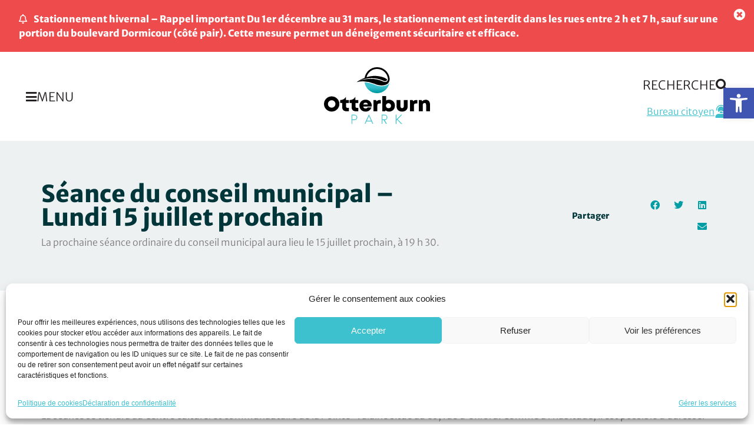

--- FILE ---
content_type: text/html; charset=UTF-8
request_url: https://www.opark.ca/actualites/seance-du-conseil-municipal-lundi-15-juillet-prochain/
body_size: 29298
content:
<!doctype html>
<html lang="fr-CA">
<head>
		<meta charset="UTF-8">
	<meta name="viewport" content="width=device-width, initial-scale=1">
	<link rel="profile" href="https://gmpg.org/xfn/11">
	<meta name='robots' content='index, follow, max-image-preview:large, max-snippet:-1, max-video-preview:-1' />

	<!-- This site is optimized with the Yoast SEO plugin v26.8 - https://yoast.com/product/yoast-seo-wordpress/ -->
	<title>Séance du conseil municipal – Lundi 15 juillet prochain - Ville d&#039;Otterburn Park</title>
	<meta name="description" content="La prochaine séance ordinaire du conseil municipal aura lieu le 15 juillet prochain, à 19 h 30." />
	<link rel="canonical" href="https://www.opark.ca/actualites/seance-du-conseil-municipal-lundi-15-juillet-prochain/" />
	<meta property="og:locale" content="fr_CA" />
	<meta property="og:type" content="article" />
	<meta property="og:title" content="Séance du conseil municipal – Lundi 15 juillet prochain - Ville d&#039;Otterburn Park" />
	<meta property="og:description" content="La prochaine séance ordinaire du conseil municipal aura lieu le 15 juillet prochain, à 19 h 30." />
	<meta property="og:url" content="https://www.opark.ca/actualites/seance-du-conseil-municipal-lundi-15-juillet-prochain/" />
	<meta property="og:site_name" content="Ville d&#039;Otterburn Park" />
	<meta property="article:published_time" content="2024-07-12T14:06:18+00:00" />
	<meta property="article:modified_time" content="2024-07-22T18:56:50+00:00" />
	<meta name="author" content="Chantal Malenfant" />
	<meta name="twitter:card" content="summary_large_image" />
	<meta name="twitter:label1" content="Écrit par" />
	<meta name="twitter:data1" content="Chantal Malenfant" />
	<meta name="twitter:label2" content="Estimation du temps de lecture" />
	<meta name="twitter:data2" content="1 minute" />
	<script type="application/ld+json" class="yoast-schema-graph">{"@context":"https://schema.org","@graph":[{"@type":"Article","@id":"https://www.opark.ca/actualites/seance-du-conseil-municipal-lundi-15-juillet-prochain/#article","isPartOf":{"@id":"https://www.opark.ca/actualites/seance-du-conseil-municipal-lundi-15-juillet-prochain/"},"author":{"name":"Chantal Malenfant","@id":"https://www.opark.ca/#/schema/person/e31ebc0fe270aff0d8f0f6323df3fe3f"},"headline":"Séance du conseil municipal – Lundi 15 juillet prochain","datePublished":"2024-07-12T14:06:18+00:00","dateModified":"2024-07-22T18:56:50+00:00","mainEntityOfPage":{"@id":"https://www.opark.ca/actualites/seance-du-conseil-municipal-lundi-15-juillet-prochain/"},"wordCount":116,"publisher":{"@id":"https://www.opark.ca/#organization"},"inLanguage":"fr-CA"},{"@type":"WebPage","@id":"https://www.opark.ca/actualites/seance-du-conseil-municipal-lundi-15-juillet-prochain/","url":"https://www.opark.ca/actualites/seance-du-conseil-municipal-lundi-15-juillet-prochain/","name":"Séance du conseil municipal – Lundi 15 juillet prochain - Ville d&#039;Otterburn Park","isPartOf":{"@id":"https://www.opark.ca/#website"},"datePublished":"2024-07-12T14:06:18+00:00","dateModified":"2024-07-22T18:56:50+00:00","description":"La prochaine séance ordinaire du conseil municipal aura lieu le 15 juillet prochain, à 19 h 30.","breadcrumb":{"@id":"https://www.opark.ca/actualites/seance-du-conseil-municipal-lundi-15-juillet-prochain/#breadcrumb"},"inLanguage":"fr-CA","potentialAction":[{"@type":"ReadAction","target":["https://www.opark.ca/actualites/seance-du-conseil-municipal-lundi-15-juillet-prochain/"]}]},{"@type":"BreadcrumbList","@id":"https://www.opark.ca/actualites/seance-du-conseil-municipal-lundi-15-juillet-prochain/#breadcrumb","itemListElement":[{"@type":"ListItem","position":1,"name":"Accueil","item":"https://www.opark.ca/"},{"@type":"ListItem","position":2,"name":"Actualités","item":"https://www.opark.ca/actualites/"},{"@type":"ListItem","position":3,"name":"Séance du conseil municipal – Lundi 15 juillet prochain"}]},{"@type":"WebSite","@id":"https://www.opark.ca/#website","url":"https://www.opark.ca/","name":"Ville d&#039;Otterburn Park","description":"Ta nature m&#039;inspire!","publisher":{"@id":"https://www.opark.ca/#organization"},"potentialAction":[{"@type":"SearchAction","target":{"@type":"EntryPoint","urlTemplate":"https://www.opark.ca/?s={search_term_string}"},"query-input":{"@type":"PropertyValueSpecification","valueRequired":true,"valueName":"search_term_string"}}],"inLanguage":"fr-CA"},{"@type":"Organization","@id":"https://www.opark.ca/#organization","name":"Ville d'Otterburn Park","url":"https://www.opark.ca/","logo":{"@type":"ImageObject","inLanguage":"fr-CA","@id":"https://www.opark.ca/#/schema/logo/image/","url":"https://opark.ca/wp-content/uploads/2019/06/Logo_OtterburnPark_Couleurs.svg","contentUrl":"https://opark.ca/wp-content/uploads/2019/06/Logo_OtterburnPark_Couleurs.svg","width":387,"height":216,"caption":"Ville d'Otterburn Park"},"image":{"@id":"https://www.opark.ca/#/schema/logo/image/"}},{"@type":"Person","@id":"https://www.opark.ca/#/schema/person/e31ebc0fe270aff0d8f0f6323df3fe3f","name":"Chantal Malenfant","image":{"@type":"ImageObject","inLanguage":"fr-CA","@id":"https://www.opark.ca/#/schema/person/image/","url":"https://secure.gravatar.com/avatar/902bf96eb735769e1c2d5cf726a29aa91735bdda5211a3278941d63e0bcf4308?s=96&d=mm&r=g","contentUrl":"https://secure.gravatar.com/avatar/902bf96eb735769e1c2d5cf726a29aa91735bdda5211a3278941d63e0bcf4308?s=96&d=mm&r=g","caption":"Chantal Malenfant"}}]}</script>
	<!-- / Yoast SEO plugin. -->


<link rel='dns-prefetch' href='//www.opark.ca' />
<link rel='dns-prefetch' href='//www.googletagmanager.com' />

<link rel="alternate" title="oEmbed (JSON)" type="application/json+oembed" href="https://www.opark.ca/wp-json/oembed/1.0/embed?url=https%3A%2F%2Fwww.opark.ca%2Factualites%2Fseance-du-conseil-municipal-lundi-15-juillet-prochain%2F" />
<link rel="alternate" title="oEmbed (XML)" type="text/xml+oembed" href="https://www.opark.ca/wp-json/oembed/1.0/embed?url=https%3A%2F%2Fwww.opark.ca%2Factualites%2Fseance-du-conseil-municipal-lundi-15-juillet-prochain%2F&#038;format=xml" />
		<style>
			.lazyload,
			.lazyloading {
				max-width: 100%;
			}
		</style>
		<style id='wp-img-auto-sizes-contain-inline-css' type='text/css'>
img:is([sizes=auto i],[sizes^="auto," i]){contain-intrinsic-size:3000px 1500px}
/*# sourceURL=wp-img-auto-sizes-contain-inline-css */
</style>
<link rel='stylesheet' id='wp-block-library-css' href='https://www.opark.ca/wp-includes/css/dist/block-library/style.min.css?ver=6.9' type='text/css' media='all' />
<style id='wp-block-paragraph-inline-css' type='text/css'>
.is-small-text{font-size:.875em}.is-regular-text{font-size:1em}.is-large-text{font-size:2.25em}.is-larger-text{font-size:3em}.has-drop-cap:not(:focus):first-letter{float:left;font-size:8.4em;font-style:normal;font-weight:100;line-height:.68;margin:.05em .1em 0 0;text-transform:uppercase}body.rtl .has-drop-cap:not(:focus):first-letter{float:none;margin-left:.1em}p.has-drop-cap.has-background{overflow:hidden}:root :where(p.has-background){padding:1.25em 2.375em}:where(p.has-text-color:not(.has-link-color)) a{color:inherit}p.has-text-align-left[style*="writing-mode:vertical-lr"],p.has-text-align-right[style*="writing-mode:vertical-rl"]{rotate:180deg}
/*# sourceURL=https://www.opark.ca/wp-includes/blocks/paragraph/style.min.css */
</style>
<style id='global-styles-inline-css' type='text/css'>
:root{--wp--preset--aspect-ratio--square: 1;--wp--preset--aspect-ratio--4-3: 4/3;--wp--preset--aspect-ratio--3-4: 3/4;--wp--preset--aspect-ratio--3-2: 3/2;--wp--preset--aspect-ratio--2-3: 2/3;--wp--preset--aspect-ratio--16-9: 16/9;--wp--preset--aspect-ratio--9-16: 9/16;--wp--preset--color--black: #000000;--wp--preset--color--cyan-bluish-gray: #abb8c3;--wp--preset--color--white: #ffffff;--wp--preset--color--pale-pink: #f78da7;--wp--preset--color--vivid-red: #cf2e2e;--wp--preset--color--luminous-vivid-orange: #ff6900;--wp--preset--color--luminous-vivid-amber: #fcb900;--wp--preset--color--light-green-cyan: #7bdcb5;--wp--preset--color--vivid-green-cyan: #00d084;--wp--preset--color--pale-cyan-blue: #8ed1fc;--wp--preset--color--vivid-cyan-blue: #0693e3;--wp--preset--color--vivid-purple: #9b51e0;--wp--preset--gradient--vivid-cyan-blue-to-vivid-purple: linear-gradient(135deg,rgb(6,147,227) 0%,rgb(155,81,224) 100%);--wp--preset--gradient--light-green-cyan-to-vivid-green-cyan: linear-gradient(135deg,rgb(122,220,180) 0%,rgb(0,208,130) 100%);--wp--preset--gradient--luminous-vivid-amber-to-luminous-vivid-orange: linear-gradient(135deg,rgb(252,185,0) 0%,rgb(255,105,0) 100%);--wp--preset--gradient--luminous-vivid-orange-to-vivid-red: linear-gradient(135deg,rgb(255,105,0) 0%,rgb(207,46,46) 100%);--wp--preset--gradient--very-light-gray-to-cyan-bluish-gray: linear-gradient(135deg,rgb(238,238,238) 0%,rgb(169,184,195) 100%);--wp--preset--gradient--cool-to-warm-spectrum: linear-gradient(135deg,rgb(74,234,220) 0%,rgb(151,120,209) 20%,rgb(207,42,186) 40%,rgb(238,44,130) 60%,rgb(251,105,98) 80%,rgb(254,248,76) 100%);--wp--preset--gradient--blush-light-purple: linear-gradient(135deg,rgb(255,206,236) 0%,rgb(152,150,240) 100%);--wp--preset--gradient--blush-bordeaux: linear-gradient(135deg,rgb(254,205,165) 0%,rgb(254,45,45) 50%,rgb(107,0,62) 100%);--wp--preset--gradient--luminous-dusk: linear-gradient(135deg,rgb(255,203,112) 0%,rgb(199,81,192) 50%,rgb(65,88,208) 100%);--wp--preset--gradient--pale-ocean: linear-gradient(135deg,rgb(255,245,203) 0%,rgb(182,227,212) 50%,rgb(51,167,181) 100%);--wp--preset--gradient--electric-grass: linear-gradient(135deg,rgb(202,248,128) 0%,rgb(113,206,126) 100%);--wp--preset--gradient--midnight: linear-gradient(135deg,rgb(2,3,129) 0%,rgb(40,116,252) 100%);--wp--preset--font-size--small: 13px;--wp--preset--font-size--medium: 20px;--wp--preset--font-size--large: 36px;--wp--preset--font-size--x-large: 42px;--wp--preset--spacing--20: 0.44rem;--wp--preset--spacing--30: 0.67rem;--wp--preset--spacing--40: 1rem;--wp--preset--spacing--50: 1.5rem;--wp--preset--spacing--60: 2.25rem;--wp--preset--spacing--70: 3.38rem;--wp--preset--spacing--80: 5.06rem;--wp--preset--shadow--natural: 6px 6px 9px rgba(0, 0, 0, 0.2);--wp--preset--shadow--deep: 12px 12px 50px rgba(0, 0, 0, 0.4);--wp--preset--shadow--sharp: 6px 6px 0px rgba(0, 0, 0, 0.2);--wp--preset--shadow--outlined: 6px 6px 0px -3px rgb(255, 255, 255), 6px 6px rgb(0, 0, 0);--wp--preset--shadow--crisp: 6px 6px 0px rgb(0, 0, 0);}:where(.is-layout-flex){gap: 0.5em;}:where(.is-layout-grid){gap: 0.5em;}body .is-layout-flex{display: flex;}.is-layout-flex{flex-wrap: wrap;align-items: center;}.is-layout-flex > :is(*, div){margin: 0;}body .is-layout-grid{display: grid;}.is-layout-grid > :is(*, div){margin: 0;}:where(.wp-block-columns.is-layout-flex){gap: 2em;}:where(.wp-block-columns.is-layout-grid){gap: 2em;}:where(.wp-block-post-template.is-layout-flex){gap: 1.25em;}:where(.wp-block-post-template.is-layout-grid){gap: 1.25em;}.has-black-color{color: var(--wp--preset--color--black) !important;}.has-cyan-bluish-gray-color{color: var(--wp--preset--color--cyan-bluish-gray) !important;}.has-white-color{color: var(--wp--preset--color--white) !important;}.has-pale-pink-color{color: var(--wp--preset--color--pale-pink) !important;}.has-vivid-red-color{color: var(--wp--preset--color--vivid-red) !important;}.has-luminous-vivid-orange-color{color: var(--wp--preset--color--luminous-vivid-orange) !important;}.has-luminous-vivid-amber-color{color: var(--wp--preset--color--luminous-vivid-amber) !important;}.has-light-green-cyan-color{color: var(--wp--preset--color--light-green-cyan) !important;}.has-vivid-green-cyan-color{color: var(--wp--preset--color--vivid-green-cyan) !important;}.has-pale-cyan-blue-color{color: var(--wp--preset--color--pale-cyan-blue) !important;}.has-vivid-cyan-blue-color{color: var(--wp--preset--color--vivid-cyan-blue) !important;}.has-vivid-purple-color{color: var(--wp--preset--color--vivid-purple) !important;}.has-black-background-color{background-color: var(--wp--preset--color--black) !important;}.has-cyan-bluish-gray-background-color{background-color: var(--wp--preset--color--cyan-bluish-gray) !important;}.has-white-background-color{background-color: var(--wp--preset--color--white) !important;}.has-pale-pink-background-color{background-color: var(--wp--preset--color--pale-pink) !important;}.has-vivid-red-background-color{background-color: var(--wp--preset--color--vivid-red) !important;}.has-luminous-vivid-orange-background-color{background-color: var(--wp--preset--color--luminous-vivid-orange) !important;}.has-luminous-vivid-amber-background-color{background-color: var(--wp--preset--color--luminous-vivid-amber) !important;}.has-light-green-cyan-background-color{background-color: var(--wp--preset--color--light-green-cyan) !important;}.has-vivid-green-cyan-background-color{background-color: var(--wp--preset--color--vivid-green-cyan) !important;}.has-pale-cyan-blue-background-color{background-color: var(--wp--preset--color--pale-cyan-blue) !important;}.has-vivid-cyan-blue-background-color{background-color: var(--wp--preset--color--vivid-cyan-blue) !important;}.has-vivid-purple-background-color{background-color: var(--wp--preset--color--vivid-purple) !important;}.has-black-border-color{border-color: var(--wp--preset--color--black) !important;}.has-cyan-bluish-gray-border-color{border-color: var(--wp--preset--color--cyan-bluish-gray) !important;}.has-white-border-color{border-color: var(--wp--preset--color--white) !important;}.has-pale-pink-border-color{border-color: var(--wp--preset--color--pale-pink) !important;}.has-vivid-red-border-color{border-color: var(--wp--preset--color--vivid-red) !important;}.has-luminous-vivid-orange-border-color{border-color: var(--wp--preset--color--luminous-vivid-orange) !important;}.has-luminous-vivid-amber-border-color{border-color: var(--wp--preset--color--luminous-vivid-amber) !important;}.has-light-green-cyan-border-color{border-color: var(--wp--preset--color--light-green-cyan) !important;}.has-vivid-green-cyan-border-color{border-color: var(--wp--preset--color--vivid-green-cyan) !important;}.has-pale-cyan-blue-border-color{border-color: var(--wp--preset--color--pale-cyan-blue) !important;}.has-vivid-cyan-blue-border-color{border-color: var(--wp--preset--color--vivid-cyan-blue) !important;}.has-vivid-purple-border-color{border-color: var(--wp--preset--color--vivid-purple) !important;}.has-vivid-cyan-blue-to-vivid-purple-gradient-background{background: var(--wp--preset--gradient--vivid-cyan-blue-to-vivid-purple) !important;}.has-light-green-cyan-to-vivid-green-cyan-gradient-background{background: var(--wp--preset--gradient--light-green-cyan-to-vivid-green-cyan) !important;}.has-luminous-vivid-amber-to-luminous-vivid-orange-gradient-background{background: var(--wp--preset--gradient--luminous-vivid-amber-to-luminous-vivid-orange) !important;}.has-luminous-vivid-orange-to-vivid-red-gradient-background{background: var(--wp--preset--gradient--luminous-vivid-orange-to-vivid-red) !important;}.has-very-light-gray-to-cyan-bluish-gray-gradient-background{background: var(--wp--preset--gradient--very-light-gray-to-cyan-bluish-gray) !important;}.has-cool-to-warm-spectrum-gradient-background{background: var(--wp--preset--gradient--cool-to-warm-spectrum) !important;}.has-blush-light-purple-gradient-background{background: var(--wp--preset--gradient--blush-light-purple) !important;}.has-blush-bordeaux-gradient-background{background: var(--wp--preset--gradient--blush-bordeaux) !important;}.has-luminous-dusk-gradient-background{background: var(--wp--preset--gradient--luminous-dusk) !important;}.has-pale-ocean-gradient-background{background: var(--wp--preset--gradient--pale-ocean) !important;}.has-electric-grass-gradient-background{background: var(--wp--preset--gradient--electric-grass) !important;}.has-midnight-gradient-background{background: var(--wp--preset--gradient--midnight) !important;}.has-small-font-size{font-size: var(--wp--preset--font-size--small) !important;}.has-medium-font-size{font-size: var(--wp--preset--font-size--medium) !important;}.has-large-font-size{font-size: var(--wp--preset--font-size--large) !important;}.has-x-large-font-size{font-size: var(--wp--preset--font-size--x-large) !important;}
/*# sourceURL=global-styles-inline-css */
</style>

<style id='classic-theme-styles-inline-css' type='text/css'>
/*! This file is auto-generated */
.wp-block-button__link{color:#fff;background-color:#32373c;border-radius:9999px;box-shadow:none;text-decoration:none;padding:calc(.667em + 2px) calc(1.333em + 2px);font-size:1.125em}.wp-block-file__button{background:#32373c;color:#fff;text-decoration:none}
/*# sourceURL=/wp-includes/css/classic-themes.min.css */
</style>
<link data-minify="1" rel='stylesheet' id='jet-engine-frontend-css' href='https://www.opark.ca/wp-content/cache/min/1/wp-content/plugins/jet-engine/assets/css/frontend.css?ver=1768961950' type='text/css' media='all' />
<link rel='stylesheet' id='cmplz-general-css' href='https://www.opark.ca/wp-content/plugins/complianz-gdpr-premium/assets/css/cookieblocker.min.css?ver=1761967613' type='text/css' media='all' />
<link rel='stylesheet' id='pojo-a11y-css' href='https://www.opark.ca/wp-content/plugins/pojo-accessibility/modules/legacy/assets/css/style.min.css?ver=1.0.0' type='text/css' media='all' />
<link rel='stylesheet' id='activis-style-css' href='https://www.opark.ca/wp-content/themes/vop20792-opark.ca-git/public/css/style.min.css' type='text/css' media='all' />
<link data-minify="1" rel='stylesheet' id='activis-custom-css-css' href='https://www.opark.ca/wp-content/cache/min/1/wp-content/uploads/activis/activis-custom.css?ver=1768961950' type='text/css' media='all' />
<link data-minify="1" rel='stylesheet' id='jet-menu-public-styles-css' href='https://www.opark.ca/wp-content/cache/min/1/wp-content/plugins/jet-menu/assets/public/css/public.css?ver=1768961950' type='text/css' media='all' />
<link data-minify="1" rel='stylesheet' id='jet-popup-frontend-css' href='https://www.opark.ca/wp-content/cache/min/1/wp-content/plugins/jet-popup/assets/css/jet-popup-frontend.css?ver=1768961950' type='text/css' media='all' />
<link rel='stylesheet' id='elementor-frontend-css' href='https://www.opark.ca/wp-content/plugins/elementor/assets/css/frontend.min.css?ver=3.32.4' type='text/css' media='all' />
<link rel='stylesheet' id='widget-call-to-action-css' href='https://www.opark.ca/wp-content/plugins/elementor-pro/assets/css/widget-call-to-action.min.css?ver=3.32.2' type='text/css' media='all' />
<link rel='stylesheet' id='e-transitions-css' href='https://www.opark.ca/wp-content/plugins/elementor-pro/assets/css/conditionals/transitions.min.css?ver=3.32.2' type='text/css' media='all' />
<link rel='stylesheet' id='widget-image-css' href='https://www.opark.ca/wp-content/plugins/elementor/assets/css/widget-image.min.css?ver=3.32.4' type='text/css' media='all' />
<link rel='stylesheet' id='widget-spacer-css' href='https://www.opark.ca/wp-content/plugins/elementor/assets/css/widget-spacer.min.css?ver=3.32.4' type='text/css' media='all' />
<link rel='stylesheet' id='widget-icon-box-css' href='https://www.opark.ca/wp-content/plugins/elementor/assets/css/widget-icon-box.min.css?ver=3.32.4' type='text/css' media='all' />
<link rel='stylesheet' id='e-sticky-css' href='https://www.opark.ca/wp-content/plugins/elementor-pro/assets/css/modules/sticky.min.css?ver=3.32.2' type='text/css' media='all' />
<link rel='stylesheet' id='widget-heading-css' href='https://www.opark.ca/wp-content/plugins/elementor/assets/css/widget-heading.min.css?ver=3.32.4' type='text/css' media='all' />
<link rel='stylesheet' id='widget-icon-list-css' href='https://www.opark.ca/wp-content/plugins/elementor/assets/css/widget-icon-list.min.css?ver=3.32.4' type='text/css' media='all' />
<link rel='stylesheet' id='widget-share-buttons-css' href='https://www.opark.ca/wp-content/plugins/elementor-pro/assets/css/widget-share-buttons.min.css?ver=3.32.2' type='text/css' media='all' />
<link rel='stylesheet' id='e-apple-webkit-css' href='https://www.opark.ca/wp-content/plugins/elementor/assets/css/conditionals/apple-webkit.min.css?ver=3.32.4' type='text/css' media='all' />
<link rel='stylesheet' id='elementor-icons-shared-0-css' href='https://www.opark.ca/wp-content/plugins/elementor/assets/lib/font-awesome/css/fontawesome.min.css?ver=5.15.3' type='text/css' media='all' />
<link data-minify="1" rel='stylesheet' id='elementor-icons-fa-solid-css' href='https://www.opark.ca/wp-content/cache/min/1/wp-content/plugins/elementor/assets/lib/font-awesome/css/solid.min.css?ver=1768961950' type='text/css' media='all' />
<link data-minify="1" rel='stylesheet' id='elementor-icons-fa-brands-css' href='https://www.opark.ca/wp-content/cache/min/1/wp-content/plugins/elementor/assets/lib/font-awesome/css/brands.min.css?ver=1768961950' type='text/css' media='all' />
<link rel='stylesheet' id='widget-nav-menu-css' href='https://www.opark.ca/wp-content/plugins/elementor-pro/assets/css/widget-nav-menu.min.css?ver=3.32.2' type='text/css' media='all' />
<link rel='stylesheet' id='widget-search-form-css' href='https://www.opark.ca/wp-content/plugins/elementor-pro/assets/css/widget-search-form.min.css?ver=3.32.2' type='text/css' media='all' />
<link rel='stylesheet' id='e-animation-slideInLeft-css' href='https://www.opark.ca/wp-content/plugins/elementor/assets/lib/animations/styles/slideInLeft.min.css?ver=3.32.4' type='text/css' media='all' />
<link rel='stylesheet' id='e-popup-css' href='https://www.opark.ca/wp-content/plugins/elementor-pro/assets/css/conditionals/popup.min.css?ver=3.32.2' type='text/css' media='all' />
<link rel='stylesheet' id='jet-blocks-css' href='https://www.opark.ca/wp-content/uploads/elementor/css/custom-jet-blocks.css?ver=1.3.20.1' type='text/css' media='all' />
<link data-minify="1" rel='stylesheet' id='elementor-icons-css' href='https://www.opark.ca/wp-content/cache/min/1/wp-content/plugins/elementor/assets/lib/eicons/css/elementor-icons.min.css?ver=1768961950' type='text/css' media='all' />
<link rel='stylesheet' id='elementor-post-3681-css' href='https://www.opark.ca/wp-content/uploads/elementor/css/post-3681.css?ver=1768961924' type='text/css' media='all' />
<link data-minify="1" rel='stylesheet' id='jet-tabs-frontend-css' href='https://www.opark.ca/wp-content/cache/min/1/wp-content/plugins/jet-tabs/assets/css/jet-tabs-frontend.css?ver=1768961950' type='text/css' media='all' />
<link data-minify="1" rel='stylesheet' id='jet-tricks-frontend-css' href='https://www.opark.ca/wp-content/cache/min/1/wp-content/plugins/jet-tricks/assets/css/jet-tricks-frontend.css?ver=1768961950' type='text/css' media='all' />
<link data-minify="1" rel='stylesheet' id='font-awesome-5-all-css' href='https://www.opark.ca/wp-content/cache/min/1/wp-content/plugins/elementor/assets/lib/font-awesome/css/all.min.css?ver=1768961950' type='text/css' media='all' />
<link rel='stylesheet' id='font-awesome-4-shim-css' href='https://www.opark.ca/wp-content/plugins/elementor/assets/lib/font-awesome/css/v4-shims.min.css?ver=3.32.4' type='text/css' media='all' />
<link data-minify="1" rel='stylesheet' id='namogo-icons-css' href='https://www.opark.ca/wp-content/cache/min/1/wp-content/plugins/elementor-extras/assets/lib/nicons/css/nicons.css?ver=1768961950' type='text/css' media='all' />
<link rel='stylesheet' id='elementor-extras-frontend-css' href='https://www.opark.ca/wp-content/plugins/elementor-extras/assets/css/frontend.min.css?ver=2.2.52' type='text/css' media='all' />
<link rel='stylesheet' id='elementor-post-27506-css' href='https://www.opark.ca/wp-content/uploads/elementor/css/post-27506.css?ver=1768964450' type='text/css' media='all' />
<link rel='stylesheet' id='elementor-post-206-css' href='https://www.opark.ca/wp-content/uploads/elementor/css/post-206.css?ver=1768961925' type='text/css' media='all' />
<link rel='stylesheet' id='elementor-post-794-css' href='https://www.opark.ca/wp-content/uploads/elementor/css/post-794.css?ver=1768961925' type='text/css' media='all' />
<link rel='stylesheet' id='elementor-post-805-css' href='https://www.opark.ca/wp-content/uploads/elementor/css/post-805.css?ver=1768962108' type='text/css' media='all' />
<link rel='stylesheet' id='elementor-post-264-css' href='https://www.opark.ca/wp-content/uploads/elementor/css/post-264.css?ver=1768961926' type='text/css' media='all' />
<link data-minify="1" rel='stylesheet' id='elasticpress-autosuggest-css' href='https://www.opark.ca/wp-content/cache/min/1/wp-content/plugins/elasticpress/dist/css/autosuggest-styles.css?ver=1768961950' type='text/css' media='all' />
<link data-minify="1" rel='stylesheet' id='act-wp-plugin-designtokens-css-css' href='https://www.opark.ca/wp-content/cache/min/1/wp-content/plugins/act-wp-plugin-etat-des-installations/shared/DesignSystem/tokens.css?ver=1768961950' type='text/css' media='all' />
<link rel='stylesheet' id='act-wp-plugin-designsystem-css-css' href='https://www.opark.ca/wp-content/plugins/act-wp-plugin-etat-des-installations/shared/DesignSystem/designsystem.min.css?ver=0.0.3' type='text/css' media='all' />
<link rel='stylesheet' id='act-wp-plugin-installations-css-css' href='https://www.opark.ca/wp-content/plugins/act-wp-plugin-etat-des-installations/assets-dist/css/style.min.css?ver=0.0.3' type='text/css' media='all' />
<link data-minify="1" rel='stylesheet' id='elementor-gf-local-merriweathersans-css' href='https://www.opark.ca/wp-content/cache/min/1/wp-content/uploads/elementor/google-fonts/css/merriweathersans.css?ver=1768961950' type='text/css' media='all' />
<link data-minify="1" rel='stylesheet' id='elementor-icons-fa-regular-css' href='https://www.opark.ca/wp-content/cache/min/1/wp-content/plugins/elementor/assets/lib/font-awesome/css/regular.min.css?ver=1768961950' type='text/css' media='all' />




<link rel="https://api.w.org/" href="https://www.opark.ca/wp-json/" /><link rel="alternate" title="JSON" type="application/json" href="https://www.opark.ca/wp-json/wp/v2/posts/27506" /><meta name="generator" content="Redux 4.5.10" /><meta name="generator" content="Site Kit by Google 1.170.0" />			<style>.cmplz-hidden {
					display: none !important;
				}</style><style type="text/css">
#pojo-a11y-toolbar .pojo-a11y-toolbar-toggle a{ background-color: #4054b2;	color: #ffffff;}
#pojo-a11y-toolbar .pojo-a11y-toolbar-overlay, #pojo-a11y-toolbar .pojo-a11y-toolbar-overlay ul.pojo-a11y-toolbar-items.pojo-a11y-links{ border-color: #4054b2;}
body.pojo-a11y-focusable a:focus{ outline-style: solid !important;	outline-width: 1px !important;	outline-color: #FF0000 !important;}
#pojo-a11y-toolbar{ top: 20.7vh !important;}
#pojo-a11y-toolbar .pojo-a11y-toolbar-overlay{ background-color: #ffffff;}
#pojo-a11y-toolbar .pojo-a11y-toolbar-overlay ul.pojo-a11y-toolbar-items li.pojo-a11y-toolbar-item a, #pojo-a11y-toolbar .pojo-a11y-toolbar-overlay p.pojo-a11y-toolbar-title{ color: #333333;}
#pojo-a11y-toolbar .pojo-a11y-toolbar-overlay ul.pojo-a11y-toolbar-items li.pojo-a11y-toolbar-item a.active{ background-color: #4054b2;	color: #ffffff;}
@media (max-width: 767px) { #pojo-a11y-toolbar { top: 200px !important; } }</style>		
				<style>
			.no-js img.lazyload {
				display: none;
			}

			figure.wp-block-image img.lazyloading {
				min-width: 150px;
			}

			.lazyload,
			.lazyloading {
				--smush-placeholder-width: 100px;
				--smush-placeholder-aspect-ratio: 1/1;
				width: var(--smush-image-width, var(--smush-placeholder-width)) !important;
				aspect-ratio: var(--smush-image-aspect-ratio, var(--smush-placeholder-aspect-ratio)) !important;
			}

						.lazyload, .lazyloading {
				opacity: 0;
			}

			.lazyloaded {
				opacity: 1;
				transition: opacity 400ms;
				transition-delay: 0ms;
			}

					</style>
		<meta name="google-site-verification" content="1NK9QearETIisoQ2zJQvhruAUEk4F9jH34VXSGbzAAQ"><meta name="generator" content="Elementor 3.32.4; features: additional_custom_breakpoints; settings: css_print_method-external, google_font-enabled, font_display-auto">
			<style>
				.e-con.e-parent:nth-of-type(n+4):not(.e-lazyloaded):not(.e-no-lazyload),
				.e-con.e-parent:nth-of-type(n+4):not(.e-lazyloaded):not(.e-no-lazyload) * {
					background-image: none !important;
				}
				@media screen and (max-height: 1024px) {
					.e-con.e-parent:nth-of-type(n+3):not(.e-lazyloaded):not(.e-no-lazyload),
					.e-con.e-parent:nth-of-type(n+3):not(.e-lazyloaded):not(.e-no-lazyload) * {
						background-image: none !important;
					}
				}
				@media screen and (max-height: 640px) {
					.e-con.e-parent:nth-of-type(n+2):not(.e-lazyloaded):not(.e-no-lazyload),
					.e-con.e-parent:nth-of-type(n+2):not(.e-lazyloaded):not(.e-no-lazyload) * {
						background-image: none !important;
					}
				}
			</style>
			
<!-- Google Tag Manager snippet added by Site Kit -->
<script type="text/javascript">
/* <![CDATA[ */

			( function( w, d, s, l, i ) {
				w[l] = w[l] || [];
				w[l].push( {'gtm.start': new Date().getTime(), event: 'gtm.js'} );
				var f = d.getElementsByTagName( s )[0],
					j = d.createElement( s ), dl = l != 'dataLayer' ? '&l=' + l : '';
				j.async = true;
				j.src = 'https://www.googletagmanager.com/gtm.js?id=' + i + dl;
				f.parentNode.insertBefore( j, f );
			} )( window, document, 'script', 'dataLayer', 'GTM-P5PL4DZ' );
			
/* ]]> */
</script>

<!-- End Google Tag Manager snippet added by Site Kit -->
<link rel="icon" href="https://www.opark.ca/wp-content/uploads/2019/08/cropped-favicon-32x32.png" sizes="32x32" />
<link rel="icon" href="https://www.opark.ca/wp-content/uploads/2019/08/cropped-favicon-192x192.png" sizes="192x192" />
<link rel="apple-touch-icon" href="https://www.opark.ca/wp-content/uploads/2019/08/cropped-favicon-180x180.png" />
<meta name="msapplication-TileImage" content="https://www.opark.ca/wp-content/uploads/2019/08/cropped-favicon-270x270.png" />
<link rel='stylesheet' id='redux-custom-fonts-css' href='//www.opark.ca/wp-content/uploads/redux/custom-fonts/fonts.css?ver=1674159504' type='text/css' media='all' />
<link rel='stylesheet' id='elementor-post-3389-css' href='https://www.opark.ca/wp-content/uploads/elementor/css/post-3389.css?ver=1768961926' type='text/css' media='all' />
<link rel='stylesheet' id='e-animation-slideInDown-css' href='https://www.opark.ca/wp-content/plugins/elementor/assets/lib/animations/styles/slideInDown.min.css?ver=3.32.4' type='text/css' media='all' />
<link rel='stylesheet' id='widget-alert-css' href='https://www.opark.ca/wp-content/plugins/elementor/assets/css/widget-alert.min.css?ver=3.32.4' type='text/css' media='all' />
<link rel='stylesheet' id='elementor-post-3374-css' href='https://www.opark.ca/wp-content/uploads/elementor/css/post-3374.css?ver=1768961926' type='text/css' media='all' />
<link data-minify="1" rel='stylesheet' id='jet-elements-css' href='https://www.opark.ca/wp-content/cache/min/1/wp-content/plugins/jet-elements/assets/css/jet-elements.css?ver=1768961950' type='text/css' media='all' />
<meta name="generator" content="WP Rocket 3.20.1.2" data-wpr-features="wpr_minify_concatenate_js wpr_minify_css wpr_desktop" /></head>
<body data-cmplz=2 class="wp-singular post-template-default single single-post postid-27506 single-format-standard wp-theme-vop20792-oparkca-git group-blog jet-mega-menu-location elementor-default elementor-kit-3681 elementor-page elementor-page-27506 elementor-page-805">


		<header data-rocket-location-hash="b7150d892894c35d3eff2934eee96133" data-elementor-type="header" data-elementor-id="206" class="elementor elementor-206 elementor-location-header" data-elementor-post-type="elementor_library">
					<section class="elementor-section elementor-top-section elementor-element elementor-element-dc0cae0 elementor-section-full_width elementor-section-height-default elementor-section-height-default" data-id="dc0cae0" data-element_type="section" data-settings="{&quot;jet_parallax_layout_list&quot;:[{&quot;jet_parallax_layout_image&quot;:{&quot;url&quot;:&quot;&quot;,&quot;id&quot;:&quot;&quot;,&quot;size&quot;:&quot;&quot;},&quot;_id&quot;:&quot;4ce3f58&quot;,&quot;jet_parallax_layout_image_tablet&quot;:{&quot;url&quot;:&quot;&quot;,&quot;id&quot;:&quot;&quot;,&quot;size&quot;:&quot;&quot;},&quot;jet_parallax_layout_image_mobile&quot;:{&quot;url&quot;:&quot;&quot;,&quot;id&quot;:&quot;&quot;,&quot;size&quot;:&quot;&quot;},&quot;jet_parallax_layout_speed&quot;:{&quot;unit&quot;:&quot;%&quot;,&quot;size&quot;:50,&quot;sizes&quot;:[]},&quot;jet_parallax_layout_type&quot;:&quot;scroll&quot;,&quot;jet_parallax_layout_direction&quot;:&quot;1&quot;,&quot;jet_parallax_layout_fx_direction&quot;:null,&quot;jet_parallax_layout_z_index&quot;:&quot;&quot;,&quot;jet_parallax_layout_bg_x&quot;:50,&quot;jet_parallax_layout_bg_x_tablet&quot;:&quot;&quot;,&quot;jet_parallax_layout_bg_x_mobile&quot;:&quot;&quot;,&quot;jet_parallax_layout_bg_y&quot;:50,&quot;jet_parallax_layout_bg_y_tablet&quot;:&quot;&quot;,&quot;jet_parallax_layout_bg_y_mobile&quot;:&quot;&quot;,&quot;jet_parallax_layout_bg_size&quot;:&quot;auto&quot;,&quot;jet_parallax_layout_bg_size_tablet&quot;:&quot;&quot;,&quot;jet_parallax_layout_bg_size_mobile&quot;:&quot;&quot;,&quot;jet_parallax_layout_animation_prop&quot;:&quot;transform&quot;,&quot;jet_parallax_layout_on&quot;:[&quot;desktop&quot;,&quot;tablet&quot;]}],&quot;background_background&quot;:&quot;classic&quot;}">
						<div data-rocket-location-hash="0b3376bad69c5a64f5d59c7096455786" class="elementor-container elementor-column-gap-no">
					<div class="elementor-column elementor-col-100 elementor-top-column elementor-element elementor-element-2249016" data-id="2249016" data-element_type="column">
			<div class="elementor-widget-wrap elementor-element-populated">
						<div class="elementor-element elementor-element-fd11a72 elementor-widget elementor-widget-template" data-id="fd11a72" data-element_type="widget" data-widget_type="template.default">
				<div class="elementor-widget-container">
							<div class="elementor-template">
					<div data-elementor-type="section" data-elementor-id="3389" class="elementor elementor-3389 elementor-location-header" data-elementor-post-type="elementor_library">
					<section class="elementor-section elementor-top-section elementor-element elementor-element-1e71e00 elementor-section-full_width elementor-section-height-default elementor-section-height-default" data-id="1e71e00" data-element_type="section" data-settings="{&quot;jet_parallax_layout_list&quot;:[{&quot;jet_parallax_layout_image&quot;:{&quot;url&quot;:&quot;&quot;,&quot;id&quot;:&quot;&quot;,&quot;size&quot;:&quot;&quot;},&quot;_id&quot;:&quot;165bb3e&quot;,&quot;jet_parallax_layout_image_tablet&quot;:{&quot;url&quot;:&quot;&quot;,&quot;id&quot;:&quot;&quot;,&quot;size&quot;:&quot;&quot;},&quot;jet_parallax_layout_image_mobile&quot;:{&quot;url&quot;:&quot;&quot;,&quot;id&quot;:&quot;&quot;,&quot;size&quot;:&quot;&quot;},&quot;jet_parallax_layout_speed&quot;:{&quot;unit&quot;:&quot;%&quot;,&quot;size&quot;:50,&quot;sizes&quot;:[]},&quot;jet_parallax_layout_type&quot;:&quot;scroll&quot;,&quot;jet_parallax_layout_direction&quot;:&quot;1&quot;,&quot;jet_parallax_layout_fx_direction&quot;:null,&quot;jet_parallax_layout_z_index&quot;:&quot;&quot;,&quot;jet_parallax_layout_bg_x&quot;:50,&quot;jet_parallax_layout_bg_x_tablet&quot;:&quot;&quot;,&quot;jet_parallax_layout_bg_x_mobile&quot;:&quot;&quot;,&quot;jet_parallax_layout_bg_y&quot;:50,&quot;jet_parallax_layout_bg_y_tablet&quot;:&quot;&quot;,&quot;jet_parallax_layout_bg_y_mobile&quot;:&quot;&quot;,&quot;jet_parallax_layout_bg_size&quot;:&quot;auto&quot;,&quot;jet_parallax_layout_bg_size_tablet&quot;:&quot;&quot;,&quot;jet_parallax_layout_bg_size_mobile&quot;:&quot;&quot;,&quot;jet_parallax_layout_animation_prop&quot;:&quot;transform&quot;,&quot;jet_parallax_layout_on&quot;:[&quot;desktop&quot;,&quot;tablet&quot;]}]}">
						<div data-rocket-location-hash="3437e8fc77c2b54150c28f55f8d83b23" class="elementor-container elementor-column-gap-no">
					<div class="elementor-column elementor-col-100 elementor-top-column elementor-element elementor-element-5d275ea" data-id="5d275ea" data-element_type="column">
			<div class="elementor-widget-wrap elementor-element-populated">
							</div>
		</div>
					</div>
		</section>
				</div>
				</div>
						</div>
				</div>
					</div>
		</div>
					</div>
		</section>
				<section class="elementor-section elementor-top-section elementor-element elementor-element-269bf09 elementor-section-full_width dc-has-condition dc-condition-equal bandeaualerte elementor-section-height-default elementor-section-height-default" data-id="269bf09" data-element_type="section" data-settings="{&quot;jet_parallax_layout_list&quot;:[]}">
						<div data-rocket-location-hash="b3be091174dcd2d7573499587c59c9d9" class="elementor-container elementor-column-gap-default">
					<div class="elementor-column elementor-col-100 elementor-top-column elementor-element elementor-element-46f02e5 bandeaualerte" data-id="46f02e5" data-element_type="column">
			<div class="elementor-widget-wrap elementor-element-populated">
				<!-- hidden widget 27506-656eca7 --><!-- hidden widget 27506-4ba42c8 -->		<div class="elementor-element elementor-element-c3796b9 elementor-cta--layout-image-left dc-has-condition dc-condition-equal elementor-cta--skin-classic elementor-animated-content elementor-bg-transform elementor-bg-transform-zoom-in elementor-widget elementor-widget-call-to-action" data-id="c3796b9" data-element_type="widget" data-widget_type="call-to-action.default">
				<div class="elementor-widget-container">
							<div class="elementor-cta">
							<div class="elementor-cta__content">
				
									<h2 class="elementor-cta__title elementor-cta__content-item elementor-content-item">
						Stationnement hivernal – Rappel important Du 1er décembre au 31 mars, le stationnement est interdit dans les rues entre 2 h et 7 h, sauf sur une portion du boulevard Dormicour (côté pair). Cette mesure permet un déneigement sécuritaire et efficace.					</h2>
				
				
							</div>
						</div>
						</div>
				</div>
				<div class="elementor-element elementor-element-5d24cc6 elementor-widget__width-auto elementor-absolute fermealerte elementor-view-default elementor-widget elementor-widget-icon" data-id="5d24cc6" data-element_type="widget" data-settings="{&quot;_position&quot;:&quot;absolute&quot;}" data-widget_type="icon.default">
				<div class="elementor-widget-container">
							<div class="elementor-icon-wrapper">
			<div class="elementor-icon">
			<i aria-hidden="true" class="fas fa-plus-circle"></i>			</div>
		</div>
						</div>
				</div>
					</div>
		</div>
					</div>
		</section>
				<header class="elementor-section elementor-top-section elementor-element elementor-element-d76eb00 elementor-section-full_width elementor-section-content-middle elementor-section-height-min-height entetesite elementor-section-height-default elementor-section-items-middle" data-id="d76eb00" data-element_type="section" data-settings="{&quot;jet_parallax_layout_list&quot;:[{&quot;jet_parallax_layout_image&quot;:{&quot;url&quot;:&quot;&quot;,&quot;id&quot;:&quot;&quot;,&quot;size&quot;:&quot;&quot;},&quot;_id&quot;:&quot;947775c&quot;,&quot;jet_parallax_layout_image_tablet&quot;:{&quot;url&quot;:&quot;&quot;,&quot;id&quot;:&quot;&quot;,&quot;size&quot;:&quot;&quot;},&quot;jet_parallax_layout_image_mobile&quot;:{&quot;url&quot;:&quot;&quot;,&quot;id&quot;:&quot;&quot;,&quot;size&quot;:&quot;&quot;},&quot;jet_parallax_layout_speed&quot;:{&quot;unit&quot;:&quot;%&quot;,&quot;size&quot;:50,&quot;sizes&quot;:[]},&quot;jet_parallax_layout_type&quot;:&quot;scroll&quot;,&quot;jet_parallax_layout_direction&quot;:&quot;1&quot;,&quot;jet_parallax_layout_fx_direction&quot;:null,&quot;jet_parallax_layout_z_index&quot;:&quot;&quot;,&quot;jet_parallax_layout_bg_x&quot;:50,&quot;jet_parallax_layout_bg_x_tablet&quot;:&quot;&quot;,&quot;jet_parallax_layout_bg_x_mobile&quot;:&quot;&quot;,&quot;jet_parallax_layout_bg_y&quot;:50,&quot;jet_parallax_layout_bg_y_tablet&quot;:&quot;&quot;,&quot;jet_parallax_layout_bg_y_mobile&quot;:&quot;&quot;,&quot;jet_parallax_layout_bg_size&quot;:&quot;auto&quot;,&quot;jet_parallax_layout_bg_size_tablet&quot;:&quot;&quot;,&quot;jet_parallax_layout_bg_size_mobile&quot;:&quot;&quot;,&quot;jet_parallax_layout_animation_prop&quot;:&quot;transform&quot;,&quot;jet_parallax_layout_on&quot;:[&quot;desktop&quot;,&quot;tablet&quot;]}],&quot;background_background&quot;:&quot;classic&quot;,&quot;sticky&quot;:&quot;top&quot;,&quot;sticky_effects_offset&quot;:350,&quot;sticky_on&quot;:[&quot;desktop&quot;,&quot;tablet&quot;,&quot;mobile&quot;],&quot;sticky_offset&quot;:0,&quot;sticky_anchor_link_offset&quot;:0}">
						<div data-rocket-location-hash="3ac5ced28a75d746626b3dd56c47b8dd" class="elementor-container elementor-column-gap-no">
					<div class="elementor-column elementor-col-33 elementor-top-column elementor-element elementor-element-2e3b421" data-id="2e3b421" data-element_type="column">
			<div class="elementor-widget-wrap elementor-element-populated">
						<div class="elementor-element elementor-element-d7a3bc5 elementor-widget__width-auto elementor-widget elementor-widget-button" data-id="d7a3bc5" data-element_type="widget" data-widget_type="button.default">
				<div class="elementor-widget-container">
									<div class="elementor-button-wrapper">
					<a class="elementor-button elementor-button-link elementor-size-sm" href="#elementor-action%3Aaction%3Dpopup%3Aopen%26settings%3DeyJpZCI6IjI2NCIsInRvZ2dsZSI6ZmFsc2V9">
						<span class="elementor-button-content-wrapper">
						<span class="elementor-button-icon">
				<i aria-hidden="true" class="fas fa-bars"></i>			</span>
									<span class="elementor-button-text">MENU</span>
					</span>
					</a>
				</div>
								</div>
				</div>
					</div>
		</div>
				<div class="elementor-column elementor-col-33 elementor-top-column elementor-element elementor-element-a152dcb" data-id="a152dcb" data-element_type="column">
			<div class="elementor-widget-wrap elementor-element-populated">
						<div class="elementor-element elementor-element-905bc80 logo_part_Symbole elementor-widget elementor-widget-image" data-id="905bc80" data-element_type="widget" data-widget_type="image.default">
				<div class="elementor-widget-container">
																<a href="/">
							<img width="387" height="98" data-src="https://www.opark.ca/wp-content/uploads/2019/06/Logo_parti_Symbole.svg" class="attachment-large size-large wp-image-729 lazyload" alt="" src="[data-uri]" style="--smush-placeholder-width: 387px; --smush-placeholder-aspect-ratio: 387/98;" />								</a>
															</div>
				</div>
				<div class="elementor-element elementor-element-4171b92 logo_part_Otterburn elementor-widget elementor-widget-image" data-id="4171b92" data-element_type="widget" data-widget_type="image.default">
				<div class="elementor-widget-container">
																<a href="/">
							<img width="387" height="78" data-src="https://www.opark.ca/wp-content/uploads/2019/06/Logo_parti_Otterburn.svg" class="attachment-large size-large wp-image-727 lazyload" alt="" src="[data-uri]" style="--smush-placeholder-width: 387px; --smush-placeholder-aspect-ratio: 387/78;" />								</a>
															</div>
				</div>
				<div class="elementor-element elementor-element-2d507e1 logo_part_Park elementor-widget elementor-widget-image" data-id="2d507e1" data-element_type="widget" data-widget_type="image.default">
				<div class="elementor-widget-container">
																<a href="/">
							<img width="387" height="48" data-src="https://www.opark.ca/wp-content/uploads/2019/06/Logo_parti_Park.svg" class="attachment-large size-large wp-image-728 lazyload" alt="" src="[data-uri]" style="--smush-placeholder-width: 387px; --smush-placeholder-aspect-ratio: 387/48;" />								</a>
															</div>
				</div>
					</div>
		</div>
				<div class="elementor-column elementor-col-33 elementor-top-column elementor-element elementor-element-a5a84b0" data-id="a5a84b0" data-element_type="column">
			<div class="elementor-widget-wrap elementor-element-populated">
						<div class="jet-popup-target elementor-element elementor-element-3555fe2 elementor-widget__width-auto elementor-hidden-phone open-search-form elementor-widget elementor-widget-button" data-jet-popup="{&quot;attached-popup&quot;:&quot;jet-popup-3374&quot;,&quot;trigger-type&quot;:&quot;click-self&quot;,&quot;trigger-custom-selector&quot;:&quot;&quot;}" data-id="3555fe2" data-element_type="widget" data-widget_type="button.default">
				<div class="elementor-widget-container">
									<div class="elementor-button-wrapper">
					<a class="elementor-button elementor-button-link elementor-size-sm" href="#">
						<span class="elementor-button-content-wrapper">
						<span class="elementor-button-icon">
				<i aria-hidden="true" class="fas fa-search"></i>			</span>
									<span class="elementor-button-text">Recherche</span>
					</span>
					</a>
				</div>
								</div>
				</div>
				<div class="jet-popup-target elementor-element elementor-element-4aeafb2 elementor-widget__width-auto elementor-hidden-desktop elementor-hidden-tablet open-search-form elementor-widget elementor-widget-button" data-jet-popup="{&quot;attached-popup&quot;:&quot;jet-popup-3374&quot;,&quot;trigger-type&quot;:&quot;click-self&quot;,&quot;trigger-custom-selector&quot;:&quot;&quot;}" data-id="4aeafb2" data-element_type="widget" data-widget_type="button.default">
				<div class="elementor-widget-container">
									<div class="elementor-button-wrapper">
					<a class="elementor-button elementor-button-link elementor-size-sm" href="#">
						<span class="elementor-button-content-wrapper">
						<span class="elementor-button-icon">
				<i aria-hidden="true" class="fas fa-search"></i>			</span>
									<span class="elementor-button-text">&nbsp;</span>
					</span>
					</a>
				</div>
								</div>
				</div>
				<div class="elementor-element elementor-element-8d5bd74 elementor-hidden-mobile elementor-widget elementor-widget-spacer" data-id="8d5bd74" data-element_type="widget" data-widget_type="spacer.default">
				<div class="elementor-widget-container">
							<div class="elementor-spacer">
			<div class="elementor-spacer-inner"></div>
		</div>
						</div>
				</div>
				<div class="elementor-element elementor-element-457dda6 elementor-position-right elementor-hidden-mobile elementor-view-default elementor-mobile-position-top elementor-widget elementor-widget-icon-box" data-id="457dda6" data-element_type="widget" data-widget_type="icon-box.default">
				<div class="elementor-widget-container">
							<div class="elementor-icon-box-wrapper">

						<div class="elementor-icon-box-icon">
				<a href="https://www.opark.ca/citoyens/bureau-citoyen/" class="elementor-icon" tabindex="-1" aria-label="Bureau citoyen">
				<svg xmlns="http://www.w3.org/2000/svg" viewBox="0 0 448 512"><path d="M48 224C56.88 224 64 216.9 64 208V192c0-88.25 71.75-160 160-160s160 71.75 160 160v16C384 252.1 348.1 288 304 288h-32c0-17.62-14.38-32-32-32h-32c-17.62 0-32 14.38-32 32s14.38 32 32 32h96c61.88-.125 111.9-50.13 112-112V192c0-105.9-86.13-192-192-192S32 86.13 32 192v16C32 216.9 39.13 224 48 224zM208 224h32c22.88 0 43.98 12.2 55.36 31.95L304 256c26.5 0 48-21.5 48-47.1V192c0-70.75-57.25-128-128-128s-128 57.25-128 128c0 40.38 19.12 75.99 48.37 99.49C144.2 290.2 144 289.3 144 288C144 252.6 172.6 224 208 224zM314.7 352H133.3C59.7 352 0 411.7 0 485.3C0 500.1 11.94 512 26.66 512H421.3C436.1 512 448 500.1 448 485.3C448 411.7 388.3 352 314.7 352z"></path></svg>				</a>
			</div>
			
						<div class="elementor-icon-box-content">

									<span class="elementor-icon-box-title">
						<a href="https://www.opark.ca/citoyens/bureau-citoyen/" >
							Bureau citoyen						</a>
					</span>
				
				
			</div>
			
		</div>
						</div>
				</div>
				<div class="elementor-element elementor-element-a98aff8 elementor-position-right elementor-widget-mobile__width-auto elementor-hidden-desktop elementor-hidden-tablet elementor-view-default elementor-mobile-position-top elementor-widget elementor-widget-icon-box" data-id="a98aff8" data-element_type="widget" data-widget_type="icon-box.default">
				<div class="elementor-widget-container">
							<div class="elementor-icon-box-wrapper">

						<div class="elementor-icon-box-icon">
				<a href="https://www.opark.ca/citoyens/bureau-citoyen/" class="elementor-icon" tabindex="-1">
				<svg xmlns="http://www.w3.org/2000/svg" viewBox="0 0 448 512"><path d="M48 224C56.88 224 64 216.9 64 208V192c0-88.25 71.75-160 160-160s160 71.75 160 160v16C384 252.1 348.1 288 304 288h-32c0-17.62-14.38-32-32-32h-32c-17.62 0-32 14.38-32 32s14.38 32 32 32h96c61.88-.125 111.9-50.13 112-112V192c0-105.9-86.13-192-192-192S32 86.13 32 192v16C32 216.9 39.13 224 48 224zM208 224h32c22.88 0 43.98 12.2 55.36 31.95L304 256c26.5 0 48-21.5 48-47.1V192c0-70.75-57.25-128-128-128s-128 57.25-128 128c0 40.38 19.12 75.99 48.37 99.49C144.2 290.2 144 289.3 144 288C144 252.6 172.6 224 208 224zM314.7 352H133.3C59.7 352 0 411.7 0 485.3C0 500.1 11.94 512 26.66 512H421.3C436.1 512 448 500.1 448 485.3C448 411.7 388.3 352 314.7 352z"></path></svg>				</a>
			</div>
			
			
		</div>
						</div>
				</div>
					</div>
		</div>
					</div>
		</header>
				</header>
				<div data-rocket-location-hash="9778f2a756f93c147279da2ce989bbe9" data-elementor-type="single" data-elementor-id="805" class="elementor elementor-805 elementor-location-single post-27506 post type-post status-publish format-standard hentry category-non-classe" data-elementor-post-type="elementor_library">
					<section class="elementor-section elementor-top-section elementor-element elementor-element-593c5c5a dc-has-condition dc-condition-not_empty elementor-section-boxed elementor-section-height-default elementor-section-height-default" data-id="593c5c5a" data-element_type="section" data-settings="{&quot;background_background&quot;:&quot;classic&quot;,&quot;jet_parallax_layout_list&quot;:[{&quot;jet_parallax_layout_image&quot;:{&quot;url&quot;:&quot;&quot;,&quot;id&quot;:&quot;&quot;,&quot;size&quot;:&quot;&quot;},&quot;jet_parallax_layout_image_tablet&quot;:{&quot;url&quot;:&quot;&quot;,&quot;id&quot;:&quot;&quot;,&quot;size&quot;:&quot;&quot;},&quot;jet_parallax_layout_image_mobile&quot;:{&quot;url&quot;:&quot;&quot;,&quot;id&quot;:&quot;&quot;,&quot;size&quot;:&quot;&quot;},&quot;_id&quot;:&quot;3ef9f35&quot;,&quot;jet_parallax_layout_speed&quot;:{&quot;unit&quot;:&quot;%&quot;,&quot;size&quot;:50,&quot;sizes&quot;:[]},&quot;jet_parallax_layout_type&quot;:&quot;scroll&quot;,&quot;jet_parallax_layout_direction&quot;:&quot;1&quot;,&quot;jet_parallax_layout_fx_direction&quot;:null,&quot;jet_parallax_layout_z_index&quot;:&quot;&quot;,&quot;jet_parallax_layout_bg_x&quot;:50,&quot;jet_parallax_layout_bg_x_tablet&quot;:&quot;&quot;,&quot;jet_parallax_layout_bg_x_mobile&quot;:&quot;&quot;,&quot;jet_parallax_layout_bg_y&quot;:50,&quot;jet_parallax_layout_bg_y_tablet&quot;:&quot;&quot;,&quot;jet_parallax_layout_bg_y_mobile&quot;:&quot;&quot;,&quot;jet_parallax_layout_bg_size&quot;:&quot;auto&quot;,&quot;jet_parallax_layout_bg_size_tablet&quot;:&quot;&quot;,&quot;jet_parallax_layout_bg_size_mobile&quot;:&quot;&quot;,&quot;jet_parallax_layout_animation_prop&quot;:&quot;transform&quot;,&quot;jet_parallax_layout_on&quot;:[&quot;desktop&quot;,&quot;tablet&quot;]}]}">
						<div data-rocket-location-hash="2aac35cf2c11024fe90c54c8a041fb0e" class="elementor-container elementor-column-gap-default">
					<div class="elementor-column elementor-col-50 elementor-top-column elementor-element elementor-element-7838e29e" data-id="7838e29e" data-element_type="column">
			<div class="elementor-widget-wrap elementor-element-populated">
						<div class="elementor-element elementor-element-3993bc59 elementor-widget elementor-widget-theme-post-title elementor-page-title elementor-widget-heading" data-id="3993bc59" data-element_type="widget" data-widget_type="theme-post-title.default">
				<div class="elementor-widget-container">
					<h1 class="elementor-heading-title elementor-size-default">Séance du conseil municipal – Lundi 15 juillet prochain</h1>				</div>
				</div>
				<div class="elementor-element elementor-element-a3e51a6 elementor-widget elementor-widget-theme-post-excerpt" data-id="a3e51a6" data-element_type="widget" data-widget_type="theme-post-excerpt.default">
				<div class="elementor-widget-container">
					La prochaine séance ordinaire du conseil municipal aura lieu le 15 juillet prochain, à 19 h 30.				</div>
				</div>
					</div>
		</div>
				<div class="elementor-column elementor-col-50 elementor-top-column elementor-element elementor-element-4073a973 elementor-hidden-phone" data-id="4073a973" data-element_type="column">
			<div class="elementor-widget-wrap elementor-element-populated">
						<div class="elementor-element elementor-element-60dd5f86 elementor-widget__width-auto dc-has-condition dc-condition-equal elementor-widget-tablet__width-initial elementor-widget-mobile__width-initial elementor-widget elementor-widget-heading" data-id="60dd5f86" data-element_type="widget" data-widget_type="heading.default">
				<div class="elementor-widget-container">
					<div class="elementor-heading-title elementor-size-default">Partager</div>				</div>
				</div>
				<div class="elementor-element elementor-element-793a6f9d elementor-share-buttons--view-icon elementor-share-buttons--skin-minimal elementor-share-buttons--shape-circle elementor-share-buttons--color-custom elementor-widget__width-initial dc-has-condition dc-condition-equal elementor-widget-tablet__width-initial elementor-widget-mobile__width-initial elementor-grid-0 elementor-widget elementor-widget-share-buttons" data-id="793a6f9d" data-element_type="widget" data-widget_type="share-buttons.default">
				<div class="elementor-widget-container">
							<div class="elementor-grid" role="list">
								<div class="elementor-grid-item" role="listitem">
						<div class="elementor-share-btn elementor-share-btn_facebook" role="button" tabindex="0" aria-label="Partager sur facebook">
															<span class="elementor-share-btn__icon">
								<i class="fab fa-facebook" aria-hidden="true"></i>							</span>
																				</div>
					</div>
									<div class="elementor-grid-item" role="listitem">
						<div class="elementor-share-btn elementor-share-btn_twitter" role="button" tabindex="0" aria-label="Partager sur twitter">
															<span class="elementor-share-btn__icon">
								<i class="fab fa-twitter" aria-hidden="true"></i>							</span>
																				</div>
					</div>
									<div class="elementor-grid-item" role="listitem">
						<div class="elementor-share-btn elementor-share-btn_linkedin" role="button" tabindex="0" aria-label="Partager sur linkedin">
															<span class="elementor-share-btn__icon">
								<i class="fab fa-linkedin" aria-hidden="true"></i>							</span>
																				</div>
					</div>
									<div class="elementor-grid-item" role="listitem">
						<div class="elementor-share-btn elementor-share-btn_email" role="button" tabindex="0" aria-label="Partager sur email">
															<span class="elementor-share-btn__icon">
								<i class="fas fa-envelope" aria-hidden="true"></i>							</span>
																				</div>
					</div>
						</div>
						</div>
				</div>
					</div>
		</div>
					</div>
		</section>
				<section class="elementor-section elementor-top-section elementor-element elementor-element-196f6415 elementor-section-height-min-height elementor-section-boxed elementor-section-height-default elementor-section-items-middle" data-id="196f6415" data-element_type="section" data-settings="{&quot;jet_parallax_layout_list&quot;:[{&quot;jet_parallax_layout_image&quot;:{&quot;url&quot;:&quot;&quot;,&quot;id&quot;:&quot;&quot;,&quot;size&quot;:&quot;&quot;},&quot;jet_parallax_layout_image_tablet&quot;:{&quot;url&quot;:&quot;&quot;,&quot;id&quot;:&quot;&quot;,&quot;size&quot;:&quot;&quot;},&quot;jet_parallax_layout_image_mobile&quot;:{&quot;url&quot;:&quot;&quot;,&quot;id&quot;:&quot;&quot;,&quot;size&quot;:&quot;&quot;},&quot;_id&quot;:&quot;57cc759&quot;,&quot;jet_parallax_layout_speed&quot;:{&quot;unit&quot;:&quot;%&quot;,&quot;size&quot;:50,&quot;sizes&quot;:[]},&quot;jet_parallax_layout_type&quot;:&quot;scroll&quot;,&quot;jet_parallax_layout_direction&quot;:&quot;1&quot;,&quot;jet_parallax_layout_fx_direction&quot;:null,&quot;jet_parallax_layout_z_index&quot;:&quot;&quot;,&quot;jet_parallax_layout_bg_x&quot;:50,&quot;jet_parallax_layout_bg_x_tablet&quot;:&quot;&quot;,&quot;jet_parallax_layout_bg_x_mobile&quot;:&quot;&quot;,&quot;jet_parallax_layout_bg_y&quot;:50,&quot;jet_parallax_layout_bg_y_tablet&quot;:&quot;&quot;,&quot;jet_parallax_layout_bg_y_mobile&quot;:&quot;&quot;,&quot;jet_parallax_layout_bg_size&quot;:&quot;auto&quot;,&quot;jet_parallax_layout_bg_size_tablet&quot;:&quot;&quot;,&quot;jet_parallax_layout_bg_size_mobile&quot;:&quot;&quot;,&quot;jet_parallax_layout_animation_prop&quot;:&quot;transform&quot;,&quot;jet_parallax_layout_on&quot;:[&quot;desktop&quot;,&quot;tablet&quot;]}]}">
						<div data-rocket-location-hash="ab2b8152b4f58fa1be110ab936b92ec2" class="elementor-container elementor-column-gap-no">
					<div class="elementor-column elementor-col-100 elementor-top-column elementor-element elementor-element-4948025a" data-id="4948025a" data-element_type="column">
			<div class="elementor-widget-wrap elementor-element-populated">
						<div class="elementor-element elementor-element-7c25b1a9 elementor-widget elementor-widget-theme-post-content" data-id="7c25b1a9" data-element_type="widget" data-widget_type="theme-post-content.default">
				<div class="elementor-widget-container">
							<div data-elementor-type="wp-post" data-elementor-id="27506" class="elementor elementor-27506" data-elementor-post-type="post">
				<div class="elementor-element elementor-element-4a7afeaa e-flex e-con-boxed e-con e-parent" data-id="4a7afeaa" data-element_type="container" data-settings="{&quot;jet_parallax_layout_list&quot;:[]}">
					<div class="e-con-inner">
				<div class="elementor-element elementor-element-27daa6ba elementor-widget elementor-widget-text-editor" data-id="27daa6ba" data-element_type="widget" data-widget_type="text-editor.default">
				<div class="elementor-widget-container">
									<p></p>
<p><a href="https://www.opark.ca/wp-content/uploads/2024/07/ODJ_Seance_15-juillet.pdf" target="_blank" rel="noopener">Ordre du jour</a></p>
<p><a href="https://www.opark.ca/wp-content/uploads/2024/07/Premier_projet_431-48-1.pdf" target="_blank" rel="noopener">Projet_Règlement_431-48</a></p>
<p><a href="https://www.opark.ca/wp-content/uploads/2024/07/438-1-002.pdf" target="_blank" rel="noopener">Projet_Règlement 438-1 </a></p>
<p>La séance se tiendra au Centre culturel et communautaire de la Pointe-Valaine situé au 85, rue d’Oxford. Comme à l’habitude, il est possible d’adresser vos questions au conseil par courriel jusqu’à 12h, le lundi 15 juillet au <a href="/cdn-cgi/l/email-protection" class="__cf_email__" data-cfemail="3b5c495e5d5d5e7b544b5a495015585a">[email&#160;protected]</a>. Merci d’indiquer dans l’objet de votre courriel qu’il s’agit d’une question destinée à la séance.</p>
<p></p>
<p></p>
<p>La Ville remercie à l’avance les citoyens de leur collaboration et souligne que la séance sera diffusée dès le lendemain sur le site web et sur la page Facebook de la Ville.</p>
<p></p>								</div>
				</div>
					</div>
				</div>
				</div>
						</div>
				</div>
					</div>
		</div>
					</div>
		</section>
				<section class="elementor-section elementor-top-section elementor-element elementor-element-f302585 elementor-section-boxed elementor-section-height-default elementor-section-height-default" data-id="f302585" data-element_type="section" data-settings="{&quot;jet_parallax_layout_list&quot;:[{&quot;jet_parallax_layout_image&quot;:{&quot;url&quot;:&quot;&quot;,&quot;id&quot;:&quot;&quot;,&quot;size&quot;:&quot;&quot;},&quot;_id&quot;:&quot;4c9f257&quot;,&quot;jet_parallax_layout_image_tablet&quot;:{&quot;url&quot;:&quot;&quot;,&quot;id&quot;:&quot;&quot;,&quot;size&quot;:&quot;&quot;},&quot;jet_parallax_layout_image_mobile&quot;:{&quot;url&quot;:&quot;&quot;,&quot;id&quot;:&quot;&quot;,&quot;size&quot;:&quot;&quot;},&quot;jet_parallax_layout_speed&quot;:{&quot;unit&quot;:&quot;%&quot;,&quot;size&quot;:50,&quot;sizes&quot;:[]},&quot;jet_parallax_layout_type&quot;:&quot;scroll&quot;,&quot;jet_parallax_layout_direction&quot;:&quot;1&quot;,&quot;jet_parallax_layout_fx_direction&quot;:null,&quot;jet_parallax_layout_z_index&quot;:&quot;&quot;,&quot;jet_parallax_layout_bg_x&quot;:50,&quot;jet_parallax_layout_bg_x_tablet&quot;:&quot;&quot;,&quot;jet_parallax_layout_bg_x_mobile&quot;:&quot;&quot;,&quot;jet_parallax_layout_bg_y&quot;:50,&quot;jet_parallax_layout_bg_y_tablet&quot;:&quot;&quot;,&quot;jet_parallax_layout_bg_y_mobile&quot;:&quot;&quot;,&quot;jet_parallax_layout_bg_size&quot;:&quot;auto&quot;,&quot;jet_parallax_layout_bg_size_tablet&quot;:&quot;&quot;,&quot;jet_parallax_layout_bg_size_mobile&quot;:&quot;&quot;,&quot;jet_parallax_layout_animation_prop&quot;:&quot;transform&quot;,&quot;jet_parallax_layout_on&quot;:[&quot;desktop&quot;,&quot;tablet&quot;]}]}">
						<div data-rocket-location-hash="2ef7a4c3a2917b9dbd8f3946e0921e8d" class="elementor-container elementor-column-gap-default">
					<div class="elementor-column elementor-col-100 elementor-top-column elementor-element elementor-element-4d591b7" data-id="4d591b7" data-element_type="column">
			<div class="elementor-widget-wrap elementor-element-populated">
						<div class="elementor-element elementor-element-80dc287 elementor-align-left elementor-tablet-align-center elementor-mobile-align-justify elementor-widget elementor-widget-button" data-id="80dc287" data-element_type="widget" data-widget_type="button.default">
				<div class="elementor-widget-container">
									<div class="elementor-button-wrapper">
					<a class="elementor-button elementor-button-link elementor-size-sm" href="https://www.opark.ca/actualites/">
						<span class="elementor-button-content-wrapper">
						<span class="elementor-button-icon">
									<i class="fa fa-long-arrow-left" aria-hidden="true"></i>
							</span>
									<span class="elementor-button-text">Toutes les actualités</span>
					</span>
					</a>
				</div>
								</div>
				</div>
					</div>
		</div>
					</div>
		</section>
				</div>
				<footer data-elementor-type="footer" data-elementor-id="794" class="elementor elementor-794 elementor-location-footer" data-elementor-post-type="elementor_library">
					<section class="elementor-section elementor-top-section elementor-element elementor-element-4797b20 elementor-section-content-middle elementor-section-boxed elementor-section-height-default elementor-section-height-default" data-id="4797b20" data-element_type="section" data-settings="{&quot;jet_parallax_layout_list&quot;:[{&quot;jet_parallax_layout_image&quot;:{&quot;url&quot;:&quot;&quot;,&quot;id&quot;:&quot;&quot;,&quot;size&quot;:&quot;&quot;},&quot;_id&quot;:&quot;7f33406&quot;,&quot;jet_parallax_layout_image_tablet&quot;:{&quot;url&quot;:&quot;&quot;,&quot;id&quot;:&quot;&quot;,&quot;size&quot;:&quot;&quot;},&quot;jet_parallax_layout_image_mobile&quot;:{&quot;url&quot;:&quot;&quot;,&quot;id&quot;:&quot;&quot;,&quot;size&quot;:&quot;&quot;},&quot;jet_parallax_layout_speed&quot;:{&quot;unit&quot;:&quot;%&quot;,&quot;size&quot;:50,&quot;sizes&quot;:[]},&quot;jet_parallax_layout_type&quot;:&quot;scroll&quot;,&quot;jet_parallax_layout_direction&quot;:&quot;1&quot;,&quot;jet_parallax_layout_fx_direction&quot;:null,&quot;jet_parallax_layout_z_index&quot;:&quot;&quot;,&quot;jet_parallax_layout_bg_x&quot;:50,&quot;jet_parallax_layout_bg_x_tablet&quot;:&quot;&quot;,&quot;jet_parallax_layout_bg_x_mobile&quot;:&quot;&quot;,&quot;jet_parallax_layout_bg_y&quot;:50,&quot;jet_parallax_layout_bg_y_tablet&quot;:&quot;&quot;,&quot;jet_parallax_layout_bg_y_mobile&quot;:&quot;&quot;,&quot;jet_parallax_layout_bg_size&quot;:&quot;auto&quot;,&quot;jet_parallax_layout_bg_size_tablet&quot;:&quot;&quot;,&quot;jet_parallax_layout_bg_size_mobile&quot;:&quot;&quot;,&quot;jet_parallax_layout_animation_prop&quot;:&quot;transform&quot;,&quot;jet_parallax_layout_on&quot;:[&quot;desktop&quot;,&quot;tablet&quot;]}],&quot;background_background&quot;:&quot;classic&quot;}">
						<div class="elementor-container elementor-column-gap-default">
					<div class="elementor-column elementor-col-100 elementor-top-column elementor-element elementor-element-463708c" data-id="463708c" data-element_type="column">
			<div class="elementor-widget-wrap elementor-element-populated">
						<div class="elementor-element elementor-element-49a4aa9 elementor-align-center elementor-widget elementor-widget-button" data-id="49a4aa9" data-element_type="widget" data-widget_type="button.default">
				<div class="elementor-widget-container">
									<div class="elementor-button-wrapper">
					<a class="elementor-button elementor-button-link elementor-size-sm" href="https://www.facebook.com/VilleOPark/" target="_blank">
						<span class="elementor-button-content-wrapper">
						<span class="elementor-button-icon">
									<i class="fa fa-facebook" aria-hidden="true"></i>
							</span>
									<span class="elementor-button-text">Connectez avec nous !</span>
					</span>
					</a>
				</div>
								</div>
				</div>
					</div>
		</div>
					</div>
		</section>
				<section class="elementor-section elementor-top-section elementor-element elementor-element-a925cd0 elementor-section-full_width elementor-section-height-min-height elementor-section-content-top elementor-section-height-default elementor-section-items-middle" data-id="a925cd0" data-element_type="section" data-settings="{&quot;jet_parallax_layout_list&quot;:[{&quot;jet_parallax_layout_image&quot;:{&quot;url&quot;:&quot;&quot;,&quot;id&quot;:&quot;&quot;,&quot;size&quot;:&quot;&quot;},&quot;_id&quot;:&quot;7611ece&quot;,&quot;jet_parallax_layout_image_tablet&quot;:{&quot;url&quot;:&quot;&quot;,&quot;id&quot;:&quot;&quot;,&quot;size&quot;:&quot;&quot;},&quot;jet_parallax_layout_image_mobile&quot;:{&quot;url&quot;:&quot;&quot;,&quot;id&quot;:&quot;&quot;,&quot;size&quot;:&quot;&quot;},&quot;jet_parallax_layout_speed&quot;:{&quot;unit&quot;:&quot;%&quot;,&quot;size&quot;:50,&quot;sizes&quot;:[]},&quot;jet_parallax_layout_type&quot;:&quot;scroll&quot;,&quot;jet_parallax_layout_direction&quot;:&quot;1&quot;,&quot;jet_parallax_layout_fx_direction&quot;:null,&quot;jet_parallax_layout_z_index&quot;:&quot;&quot;,&quot;jet_parallax_layout_bg_x&quot;:50,&quot;jet_parallax_layout_bg_x_tablet&quot;:&quot;&quot;,&quot;jet_parallax_layout_bg_x_mobile&quot;:&quot;&quot;,&quot;jet_parallax_layout_bg_y&quot;:50,&quot;jet_parallax_layout_bg_y_tablet&quot;:&quot;&quot;,&quot;jet_parallax_layout_bg_y_mobile&quot;:&quot;&quot;,&quot;jet_parallax_layout_bg_size&quot;:&quot;auto&quot;,&quot;jet_parallax_layout_bg_size_tablet&quot;:&quot;&quot;,&quot;jet_parallax_layout_bg_size_mobile&quot;:&quot;&quot;,&quot;jet_parallax_layout_animation_prop&quot;:&quot;transform&quot;,&quot;jet_parallax_layout_on&quot;:[&quot;desktop&quot;,&quot;tablet&quot;]}],&quot;background_background&quot;:&quot;classic&quot;}">
						<div class="elementor-container elementor-column-gap-no">
					<div class="elementor-column elementor-col-20 elementor-top-column elementor-element elementor-element-9c9329d" data-id="9c9329d" data-element_type="column">
			<div class="elementor-widget-wrap elementor-element-populated">
						<div class="elementor-element elementor-element-da7bbfd elementor-widget elementor-widget-heading" data-id="da7bbfd" data-element_type="widget" data-widget_type="heading.default">
				<div class="elementor-widget-container">
					<div class="elementor-heading-title elementor-size-default">Hôtel de ville</div>				</div>
				</div>
				<div class="elementor-element elementor-element-9cd475b elementor-widget-tablet__width-initial elementor-widget-mobile__width-inherit elementor-widget elementor-widget-text-editor" data-id="9cd475b" data-element_type="widget" data-widget_type="text-editor.default">
				<div class="elementor-widget-container">
									<p>601, chemin Ozias-Leduc<br />Otterburn Park, Québec J3H 2M6</p>								</div>
				</div>
				<div class="elementor-element elementor-element-7521206 elementor-widget-tablet__width-initial elementor-mobile-align-center elementor-widget-mobile__width-inherit tagmanager-click elementor-icon-list--layout-traditional elementor-list-item-link-full_width elementor-widget elementor-widget-icon-list" data-id="7521206" data-element_type="widget" data-tagmanager-target="a" data-tagmanager-category="Contact" data-tagmanager-action="Click" data-tagmanager-label="Telephone" data-widget_type="icon-list.default">
				<div class="elementor-widget-container">
							<ul class="elementor-icon-list-items">
							<li class="elementor-icon-list-item">
											<a href="tel:450%20536-0303">

												<span class="elementor-icon-list-icon">
																<i class="fa fa-phone" aria-hidden="true"></i>
													</span>
										<span class="elementor-icon-list-text">450 536-0303</span>
											</a>
									</li>
						</ul>
						</div>
				</div>
				<div class="elementor-element elementor-element-b8e14a9 elementor-widget-tablet__width-initial elementor-mobile-align-center elementor-widget-mobile__width-inherit elementor-icon-list--layout-traditional elementor-list-item-link-full_width elementor-widget elementor-widget-icon-list" data-id="b8e14a9" data-element_type="widget" data-widget_type="icon-list.default">
				<div class="elementor-widget-container">
							<ul class="elementor-icon-list-items">
							<li class="elementor-icon-list-item">
											<span class="elementor-icon-list-icon">
							<i aria-hidden="true" class="fas fa-print"></i>						</span>
										<span class="elementor-icon-list-text">450 467-8260</span>
									</li>
						</ul>
						</div>
				</div>
				<div class="elementor-element elementor-element-944a26d elementor-widget-tablet__width-initial elementor-mobile-align-center elementor-widget-mobile__width-inherit tagmanager-click elementor-icon-list--layout-traditional elementor-list-item-link-full_width elementor-widget elementor-widget-icon-list" data-id="944a26d" data-element_type="widget" data-tagmanager-target="a" data-tagmanager-category="Contact" data-tagmanager-action="Click" data-tagmanager-label="Courriel" data-widget_type="icon-list.default">
				<div class="elementor-widget-container">
							<ul class="elementor-icon-list-items">
							<li class="elementor-icon-list-item">
											<a href="/cdn-cgi/l/email-protection#3b52555d547b544b5a495015585a">

												<span class="elementor-icon-list-icon">
							<i aria-hidden="true" class="far fa-envelope"></i>						</span>
										<span class="elementor-icon-list-text"><span class="__cf_email__" data-cfemail="5831363e37183728392a33763b39">[email&#160;protected]</span></span>
											</a>
									</li>
						</ul>
						</div>
				</div>
				<div class="elementor-element elementor-element-0e9ecd5 elementor-mobile-align-center elementor-widget elementor-widget-button" data-id="0e9ecd5" data-element_type="widget" data-widget_type="button.default">
				<div class="elementor-widget-container">
									<div class="elementor-button-wrapper">
					<a class="elementor-button elementor-button-link elementor-size-sm" href="https://otterburnpark.omnivigil.com/5/3/?action_5=PersonCreateEdit" target="_blank">
						<span class="elementor-button-content-wrapper">
									<span class="elementor-button-text">S'inscrire aux alertes</span>
					</span>
					</a>
				</div>
								</div>
				</div>
					</div>
		</div>
				<div class="elementor-column elementor-col-20 elementor-top-column elementor-element elementor-element-236dc19" data-id="236dc19" data-element_type="column">
			<div class="elementor-widget-wrap elementor-element-populated">
						<div class="elementor-element elementor-element-5dc66c1 elementor-widget elementor-widget-heading" data-id="5dc66c1" data-element_type="widget" data-widget_type="heading.default">
				<div class="elementor-widget-container">
					<div class="elementor-heading-title elementor-size-default">&nbsp;</div>				</div>
				</div>
				<section class="elementor-section elementor-inner-section elementor-element elementor-element-f91f290 elementor-section-boxed elementor-section-height-default elementor-section-height-default" data-id="f91f290" data-element_type="section" data-settings="{&quot;jet_parallax_layout_list&quot;:[{&quot;jet_parallax_layout_image&quot;:{&quot;url&quot;:&quot;&quot;,&quot;id&quot;:&quot;&quot;,&quot;size&quot;:&quot;&quot;},&quot;_id&quot;:&quot;f8478d3&quot;,&quot;jet_parallax_layout_image_tablet&quot;:{&quot;url&quot;:&quot;&quot;,&quot;id&quot;:&quot;&quot;,&quot;size&quot;:&quot;&quot;},&quot;jet_parallax_layout_image_mobile&quot;:{&quot;url&quot;:&quot;&quot;,&quot;id&quot;:&quot;&quot;,&quot;size&quot;:&quot;&quot;},&quot;jet_parallax_layout_speed&quot;:{&quot;unit&quot;:&quot;%&quot;,&quot;size&quot;:50,&quot;sizes&quot;:[]},&quot;jet_parallax_layout_type&quot;:&quot;scroll&quot;,&quot;jet_parallax_layout_direction&quot;:&quot;1&quot;,&quot;jet_parallax_layout_fx_direction&quot;:null,&quot;jet_parallax_layout_z_index&quot;:&quot;&quot;,&quot;jet_parallax_layout_bg_x&quot;:50,&quot;jet_parallax_layout_bg_x_tablet&quot;:&quot;&quot;,&quot;jet_parallax_layout_bg_x_mobile&quot;:&quot;&quot;,&quot;jet_parallax_layout_bg_y&quot;:50,&quot;jet_parallax_layout_bg_y_tablet&quot;:&quot;&quot;,&quot;jet_parallax_layout_bg_y_mobile&quot;:&quot;&quot;,&quot;jet_parallax_layout_bg_size&quot;:&quot;auto&quot;,&quot;jet_parallax_layout_bg_size_tablet&quot;:&quot;&quot;,&quot;jet_parallax_layout_bg_size_mobile&quot;:&quot;&quot;,&quot;jet_parallax_layout_animation_prop&quot;:&quot;transform&quot;,&quot;jet_parallax_layout_on&quot;:[&quot;desktop&quot;,&quot;tablet&quot;]}]}">
						<div class="elementor-container elementor-column-gap-default">
					<div class="elementor-column elementor-col-50 elementor-inner-column elementor-element elementor-element-45443dc" data-id="45443dc" data-element_type="column">
			<div class="elementor-widget-wrap elementor-element-populated">
						<div class="elementor-element elementor-element-afee602 elementor-mobile-align-center elementor-icon-list--layout-traditional elementor-list-item-link-full_width elementor-widget elementor-widget-icon-list" data-id="afee602" data-element_type="widget" data-widget_type="icon-list.default">
				<div class="elementor-widget-container">
							<ul class="elementor-icon-list-items">
							<li class="elementor-icon-list-item">
											<a href="https://www.opark.ca/ville/avis-publics/">

											<span class="elementor-icon-list-text">Avis publics</span>
											</a>
									</li>
								<li class="elementor-icon-list-item">
											<a href="https://www.opark.ca/ville/communiques/">

											<span class="elementor-icon-list-text">Communiqués</span>
											</a>
									</li>
								<li class="elementor-icon-list-item">
											<a href="https://www.opark.ca/citoyens/bottin-des-ressources/">

											<span class="elementor-icon-list-text">Bottin des ressources</span>
											</a>
									</li>
						</ul>
						</div>
				</div>
					</div>
		</div>
				<div class="elementor-column elementor-col-50 elementor-inner-column elementor-element elementor-element-dd5a426" data-id="dd5a426" data-element_type="column">
			<div class="elementor-widget-wrap elementor-element-populated">
						<div class="elementor-element elementor-element-6ddb9a3 elementor-mobile-align-center elementor-icon-list--layout-traditional elementor-list-item-link-full_width elementor-widget elementor-widget-icon-list" data-id="6ddb9a3" data-element_type="widget" data-widget_type="icon-list.default">
				<div class="elementor-widget-container">
							<ul class="elementor-icon-list-items">
							<li class="elementor-icon-list-item">
											<a href="https://www.opark.ca/citoyens/services-en-ligne/requetes-et-plaintes/">

											<span class="elementor-icon-list-text">Requêtes et plaintes</span>
											</a>
									</li>
								<li class="elementor-icon-list-item">
											<a href="https://www.opark.ca/offres-demploi/">

											<span class="elementor-icon-list-text">Offres d’emploi</span>
											</a>
									</li>
								<li class="elementor-icon-list-item">
											<a href="https://www.opark.ca/nous-joindre/">

											<span class="elementor-icon-list-text">Nous joindre</span>
											</a>
									</li>
						</ul>
						</div>
				</div>
					</div>
		</div>
					</div>
		</section>
					</div>
		</div>
				<div class="elementor-column elementor-col-20 elementor-top-column elementor-element elementor-element-b0269a0 elementor-hidden-tablet" data-id="b0269a0" data-element_type="column">
			<div class="elementor-widget-wrap elementor-element-populated">
						<div class="elementor-element elementor-element-28e9bb1 elementor-widget elementor-widget-spacer" data-id="28e9bb1" data-element_type="widget" data-widget_type="spacer.default">
				<div class="elementor-widget-container">
							<div class="elementor-spacer">
			<div class="elementor-spacer-inner"></div>
		</div>
						</div>
				</div>
					</div>
		</div>
				<div class="elementor-column elementor-col-20 elementor-top-column elementor-element elementor-element-26e65df" data-id="26e65df" data-element_type="column">
			<div class="elementor-widget-wrap elementor-element-populated">
						<div class="elementor-element elementor-element-5e7e099 elementor-widget elementor-widget-heading" data-id="5e7e099" data-element_type="widget" data-widget_type="heading.default">
				<div class="elementor-widget-container">
					<div class="elementor-heading-title elementor-size-default">Urgences</div>				</div>
				</div>
				<section class="elementor-section elementor-inner-section elementor-element elementor-element-6990502 elementor-section-boxed elementor-section-height-default elementor-section-height-default" data-id="6990502" data-element_type="section" data-settings="{&quot;jet_parallax_layout_list&quot;:[{&quot;jet_parallax_layout_image&quot;:{&quot;url&quot;:&quot;&quot;,&quot;id&quot;:&quot;&quot;,&quot;size&quot;:&quot;&quot;},&quot;_id&quot;:&quot;f8478d3&quot;,&quot;jet_parallax_layout_image_tablet&quot;:{&quot;url&quot;:&quot;&quot;,&quot;id&quot;:&quot;&quot;,&quot;size&quot;:&quot;&quot;},&quot;jet_parallax_layout_image_mobile&quot;:{&quot;url&quot;:&quot;&quot;,&quot;id&quot;:&quot;&quot;,&quot;size&quot;:&quot;&quot;},&quot;jet_parallax_layout_speed&quot;:{&quot;unit&quot;:&quot;%&quot;,&quot;size&quot;:50,&quot;sizes&quot;:[]},&quot;jet_parallax_layout_type&quot;:&quot;scroll&quot;,&quot;jet_parallax_layout_direction&quot;:&quot;1&quot;,&quot;jet_parallax_layout_fx_direction&quot;:null,&quot;jet_parallax_layout_z_index&quot;:&quot;&quot;,&quot;jet_parallax_layout_bg_x&quot;:50,&quot;jet_parallax_layout_bg_x_tablet&quot;:&quot;&quot;,&quot;jet_parallax_layout_bg_x_mobile&quot;:&quot;&quot;,&quot;jet_parallax_layout_bg_y&quot;:50,&quot;jet_parallax_layout_bg_y_tablet&quot;:&quot;&quot;,&quot;jet_parallax_layout_bg_y_mobile&quot;:&quot;&quot;,&quot;jet_parallax_layout_bg_size&quot;:&quot;auto&quot;,&quot;jet_parallax_layout_bg_size_tablet&quot;:&quot;&quot;,&quot;jet_parallax_layout_bg_size_mobile&quot;:&quot;&quot;,&quot;jet_parallax_layout_animation_prop&quot;:&quot;transform&quot;,&quot;jet_parallax_layout_on&quot;:[&quot;desktop&quot;,&quot;tablet&quot;]}]}">
						<div class="elementor-container elementor-column-gap-default">
					<div class="elementor-column elementor-col-100 elementor-inner-column elementor-element elementor-element-575662c" data-id="575662c" data-element_type="column">
			<div class="elementor-widget-wrap elementor-element-populated">
						<div class="elementor-element elementor-element-2cb89c2 elementor-mobile-align-center elementor-icon-list--layout-traditional elementor-list-item-link-full_width elementor-widget elementor-widget-icon-list" data-id="2cb89c2" data-element_type="widget" data-widget_type="icon-list.default">
				<div class="elementor-widget-container">
							<ul class="elementor-icon-list-items">
							<li class="elementor-icon-list-item">
											<a href="https://www.opark.ca/police/">

											<span class="elementor-icon-list-text">Police</span>
											</a>
									</li>
								<li class="elementor-icon-list-item">
											<a href="https://www.opark.ca/incendie/">

											<span class="elementor-icon-list-text">Incendie</span>
											</a>
									</li>
								<li class="elementor-icon-list-item">
											<a href="https://www.opark.ca/voirie/">

											<span class="elementor-icon-list-text">Voirie</span>
											</a>
									</li>
						</ul>
						</div>
				</div>
					</div>
		</div>
					</div>
		</section>
					</div>
		</div>
				<div class="elementor-column elementor-col-20 elementor-top-column elementor-element elementor-element-9a1247c" data-id="9a1247c" data-element_type="column">
			<div class="elementor-widget-wrap elementor-element-populated">
						<div class="elementor-element elementor-element-ad51983 elementor-widget elementor-widget-image" data-id="ad51983" data-element_type="widget" data-widget_type="image.default">
				<div class="elementor-widget-container">
															<img width="387" height="216" data-src="https://www.opark.ca/wp-content/uploads/2019/06/Logo_OtterburnPark_Couleurs_light.svg" class="attachment-large size-large wp-image-253 lazyload" alt="" src="[data-uri]" style="--smush-placeholder-width: 387px; --smush-placeholder-aspect-ratio: 387/216;" />															</div>
				</div>
					</div>
		</div>
					</div>
		</section>
				<section class="elementor-section elementor-top-section elementor-element elementor-element-60cab4a elementor-section-full_width elementor-section-height-min-height elementor-section-height-default elementor-section-items-middle" data-id="60cab4a" data-element_type="section" data-settings="{&quot;jet_parallax_layout_list&quot;:[{&quot;jet_parallax_layout_image&quot;:{&quot;url&quot;:&quot;&quot;,&quot;id&quot;:&quot;&quot;,&quot;size&quot;:&quot;&quot;},&quot;_id&quot;:&quot;7611ece&quot;,&quot;jet_parallax_layout_image_tablet&quot;:{&quot;url&quot;:&quot;&quot;,&quot;id&quot;:&quot;&quot;,&quot;size&quot;:&quot;&quot;},&quot;jet_parallax_layout_image_mobile&quot;:{&quot;url&quot;:&quot;&quot;,&quot;id&quot;:&quot;&quot;,&quot;size&quot;:&quot;&quot;},&quot;jet_parallax_layout_speed&quot;:{&quot;unit&quot;:&quot;%&quot;,&quot;size&quot;:50,&quot;sizes&quot;:[]},&quot;jet_parallax_layout_type&quot;:&quot;scroll&quot;,&quot;jet_parallax_layout_direction&quot;:&quot;1&quot;,&quot;jet_parallax_layout_fx_direction&quot;:null,&quot;jet_parallax_layout_z_index&quot;:&quot;&quot;,&quot;jet_parallax_layout_bg_x&quot;:50,&quot;jet_parallax_layout_bg_x_tablet&quot;:&quot;&quot;,&quot;jet_parallax_layout_bg_x_mobile&quot;:&quot;&quot;,&quot;jet_parallax_layout_bg_y&quot;:50,&quot;jet_parallax_layout_bg_y_tablet&quot;:&quot;&quot;,&quot;jet_parallax_layout_bg_y_mobile&quot;:&quot;&quot;,&quot;jet_parallax_layout_bg_size&quot;:&quot;auto&quot;,&quot;jet_parallax_layout_bg_size_tablet&quot;:&quot;&quot;,&quot;jet_parallax_layout_bg_size_mobile&quot;:&quot;&quot;,&quot;jet_parallax_layout_animation_prop&quot;:&quot;transform&quot;,&quot;jet_parallax_layout_on&quot;:[&quot;desktop&quot;,&quot;tablet&quot;]}],&quot;background_background&quot;:&quot;classic&quot;}">
						<div class="elementor-container elementor-column-gap-default">
					<div class="elementor-column elementor-col-33 elementor-top-column elementor-element elementor-element-36f627f" data-id="36f627f" data-element_type="column">
			<div class="elementor-widget-wrap elementor-element-populated">
						<div class="elementor-element elementor-element-fc76335 elementor-widget__width-auto elementor-widget-tablet__width-initial elementor-widget elementor-widget-heading" data-id="fc76335" data-element_type="widget" data-widget_type="heading.default">
				<div class="elementor-widget-container">
					<div class="elementor-heading-title elementor-size-default"><a href="https://intranet.opark.ca/" target="_blank">Intranet</a></div>				</div>
				</div>
				<div class="elementor-element elementor-element-5dd8790 elementor-widget__width-auto elementor-widget-tablet__width-initial elementor-widget elementor-widget-heading" data-id="5dd8790" data-element_type="widget" data-widget_type="heading.default">
				<div class="elementor-widget-container">
					<div class="elementor-heading-title elementor-size-default"><a href="https://ccu.opark.ca/" target="_blank">CCU</a></div>				</div>
				</div>
				<div class="elementor-element elementor-element-0c841af elementor-widget__width-auto elementor-widget elementor-widget-heading" data-id="0c841af" data-element_type="widget" data-widget_type="heading.default">
				<div class="elementor-widget-container">
					<div class="elementor-heading-title elementor-size-default"><a href="https://www.opark.ca/politique-de-confidentialite/">Politique de confidentialité</a></div>				</div>
				</div>
					</div>
		</div>
				<div class="elementor-column elementor-col-33 elementor-top-column elementor-element elementor-element-eea3264" data-id="eea3264" data-element_type="column">
			<div class="elementor-widget-wrap elementor-element-populated">
						<div class="elementor-element elementor-element-abc9777 elementor-widget elementor-widget-heading" data-id="abc9777" data-element_type="widget" data-widget_type="heading.default">
				<div class="elementor-widget-container">
					<div class="elementor-heading-title elementor-size-default">©2026, Ville d'Otterburn Park. Tous droits réservés</div>				</div>
				</div>
					</div>
		</div>
				<div class="elementor-column elementor-col-33 elementor-top-column elementor-element elementor-element-035d088" data-id="035d088" data-element_type="column">
			<div class="elementor-widget-wrap elementor-element-populated">
						<div class="elementor-element elementor-element-6b9fae3 elementor-widget elementor-widget-text-editor" data-id="6b9fae3" data-element_type="widget" data-widget_type="text-editor.default">
				<div class="elementor-widget-container">
									<a href="https://activis.ca/?utm_source=Referal&#038;utm_medium=Client&#038;utm_campaign=opark.ca" target="_blank" class="actcopy" title="Conception Activis, Votre agence web">Conception Activis <svg id="Layer_1" data-name="Layer 1" xmlns="http://www.w3.org/2000/svg" viewBox="0 0 21.0694 16.75"><g><path class="cls-1" d="M11.2508,11.5608,4.732,1.1886C4.4508.7411,4.6531.375,5.1816.375h7.4068a1.941,1.941,0,0,1,1.4724.8136l6.503,10.345c.29.4622.0816.8414-.466.8414H12.7241A1.942,1.942,0,0,1,11.2508,11.5608Z"/><path class="cls-2" d="M4.5315.9721.4331,15.4625a.6313.6313,0,0,0,.6331.9125H8.1556c.5365,0,.8117-.4962,1-1l1-5"/></g></svg> Votre agence web</a>								</div>
				</div>
					</div>
		</div>
					</div>
		</section>
				</footer>
		
<div id="jet-popup-3374" class="jet-popup jet-popup--front-mode jet-popup--hide-state jet-popup--animation-slide-in-right" data-settings="{&quot;id&quot;:3374,&quot;jet-popup-id&quot;:&quot;jet-popup-3374&quot;,&quot;type&quot;:&quot;default&quot;,&quot;animation&quot;:&quot;slide-in-right&quot;,&quot;open-trigger&quot;:&quot;attach&quot;,&quot;close-event&quot;:&quot;none&quot;,&quot;\u0441lose-event-anchor&quot;:&quot;&quot;,&quot;page-load-delay&quot;:1,&quot;user-inactivity-time&quot;:3,&quot;scrolled-to&quot;:10,&quot;on-date&quot;:&quot;&quot;,&quot;on-time-start&quot;:&quot;&quot;,&quot;on-time-end&quot;:&quot;&quot;,&quot;start-date-and-time&quot;:&quot;&quot;,&quot;end-date-and-time&quot;:&quot;&quot;,&quot;custom-selector&quot;:&quot;.custom&quot;,&quot;prevent-scrolling&quot;:false,&quot;show-once&quot;:false,&quot;show-again-delay&quot;:&quot;none&quot;,&quot;use-ajax&quot;:false,&quot;force-ajax&quot;:false,&quot;close-on-overlay-click&quot;:true,&quot;content-type&quot;:&quot;elementor&quot;}"><div data-rocket-location-hash="e7b7b43cb45a0b61b9f9df1d774f9ab5" class="jet-popup__inner"><div data-rocket-location-hash="4976463501509619848e7a321c9f8627" class="jet-popup__overlay"></div><div data-rocket-location-hash="d8d9a6b3ff1b1224cf7f354ae10cf4f7" class="jet-popup__container"><div class="jet-popup__container-inner"><div class="jet-popup__container-overlay"></div><div class="jet-popup__container-content"><style>.elementor-3374 .elementor-element.elementor-element-32aff0f > .elementor-container > .elementor-column > .elementor-widget-wrap{align-content:center;align-items:center;}.elementor-3374 .elementor-element.elementor-element-32aff0f .elementor-repeater-item-cb5e456.jet-parallax-section__layout .jet-parallax-section__image{background-size:auto;}.elementor-3374 .elementor-element.elementor-element-174b801 > .elementor-element-populated{padding:90px 90px 90px 90px;}.elementor-3374 .elementor-element.elementor-element-4336e2c .elementor-repeater-item-aa1f68a.jet-parallax-section__layout .jet-parallax-section__image{background-size:auto;}.elementor-widget-search-form input[type="search"].elementor-search-form__input{font-family:var( --e-global-typography-text-font-family ), Sans-serif;font-weight:var( --e-global-typography-text-font-weight );}.elementor-widget-search-form .elementor-search-form__input,
					.elementor-widget-search-form .elementor-search-form__icon,
					.elementor-widget-search-form .elementor-lightbox .dialog-lightbox-close-button,
					.elementor-widget-search-form .elementor-lightbox .dialog-lightbox-close-button:hover,
					.elementor-widget-search-form.elementor-search-form--skin-full_screen input[type="search"].elementor-search-form__input{color:var( --e-global-color-text );fill:var( --e-global-color-text );}.elementor-widget-search-form .elementor-search-form__submit{font-family:var( --e-global-typography-text-font-family ), Sans-serif;font-weight:var( --e-global-typography-text-font-weight );background-color:var( --e-global-color-secondary );}.elementor-3374 .elementor-element.elementor-element-37d27de .elementor-search-form__container{min-height:90px;}.elementor-3374 .elementor-element.elementor-element-37d27de .elementor-search-form__submit{min-width:calc( 2 * 90px );background-color:#009da5;}body:not(.rtl) .elementor-3374 .elementor-element.elementor-element-37d27de .elementor-search-form__icon{padding-left:calc(90px / 3);}body.rtl .elementor-3374 .elementor-element.elementor-element-37d27de .elementor-search-form__icon{padding-right:calc(90px / 3);}.elementor-3374 .elementor-element.elementor-element-37d27de .elementor-search-form__input, .elementor-3374 .elementor-element.elementor-element-37d27de.elementor-search-form--button-type-text .elementor-search-form__submit{padding-left:calc(90px / 3);padding-right:calc(90px / 3);}.elementor-3374 .elementor-element.elementor-element-37d27de input[type="search"].elementor-search-form__input{font-size:22px;}.elementor-3374 .elementor-element.elementor-element-37d27de .elementor-search-form__input,
					.elementor-3374 .elementor-element.elementor-element-37d27de .elementor-search-form__icon,
					.elementor-3374 .elementor-element.elementor-element-37d27de .elementor-lightbox .dialog-lightbox-close-button,
					.elementor-3374 .elementor-element.elementor-element-37d27de .elementor-lightbox .dialog-lightbox-close-button:hover,
					.elementor-3374 .elementor-element.elementor-element-37d27de.elementor-search-form--skin-full_screen input[type="search"].elementor-search-form__input{color:#231f20;fill:#231f20;}.elementor-3374 .elementor-element.elementor-element-37d27de:not(.elementor-search-form--skin-full_screen) .elementor-search-form__container{background-color:rgba(104,201,208,0.25);border-radius:50px;}.elementor-3374 .elementor-element.elementor-element-37d27de.elementor-search-form--skin-full_screen input[type="search"].elementor-search-form__input{background-color:rgba(104,201,208,0.25);border-radius:50px;}.elementor-3374 .elementor-element.elementor-element-37d27de:not(.elementor-search-form--skin-full_screen) .elementor-search-form--focus .elementor-search-form__input,
					.elementor-3374 .elementor-element.elementor-element-37d27de .elementor-search-form--focus .elementor-search-form__icon,
					.elementor-3374 .elementor-element.elementor-element-37d27de .elementor-lightbox .dialog-lightbox-close-button:hover,
					.elementor-3374 .elementor-element.elementor-element-37d27de.elementor-search-form--skin-full_screen input[type="search"].elementor-search-form__input:focus{color:#ffffff;fill:#ffffff;}.elementor-3374 .elementor-element.elementor-element-37d27de:not(.elementor-search-form--skin-full_screen) .elementor-search-form--focus .elementor-search-form__container{background-color:#68c9d0;}.elementor-3374 .elementor-element.elementor-element-37d27de.elementor-search-form--skin-full_screen input[type="search"].elementor-search-form__input:focus{background-color:#68c9d0;}.elementor-3374 .elementor-element.elementor-element-37d27de .elementor-search-form__submit:hover{background-color:#231f20;}.elementor-3374 .elementor-element.elementor-element-37d27de .elementor-search-form__submit:focus{background-color:#231f20;}.elementor-3374 .elementor-element.elementor-element-d27a06c .elementor-repeater-item-aa1f68a.jet-parallax-section__layout .jet-parallax-section__image{background-size:auto;}.elementor-3374 .elementor-element.elementor-element-8866fcb .elementor-search-form__container{min-height:40px;}.elementor-3374 .elementor-element.elementor-element-8866fcb .elementor-search-form__submit{min-width:calc( 2 * 40px );background-color:#009da5;}body:not(.rtl) .elementor-3374 .elementor-element.elementor-element-8866fcb .elementor-search-form__icon{padding-left:calc(40px / 3);}body.rtl .elementor-3374 .elementor-element.elementor-element-8866fcb .elementor-search-form__icon{padding-right:calc(40px / 3);}.elementor-3374 .elementor-element.elementor-element-8866fcb .elementor-search-form__input, .elementor-3374 .elementor-element.elementor-element-8866fcb.elementor-search-form--button-type-text .elementor-search-form__submit{padding-left:calc(40px / 3);padding-right:calc(40px / 3);}.elementor-3374 .elementor-element.elementor-element-8866fcb input[type="search"].elementor-search-form__input{font-size:22px;}.elementor-3374 .elementor-element.elementor-element-8866fcb .elementor-search-form__input,
					.elementor-3374 .elementor-element.elementor-element-8866fcb .elementor-search-form__icon,
					.elementor-3374 .elementor-element.elementor-element-8866fcb .elementor-lightbox .dialog-lightbox-close-button,
					.elementor-3374 .elementor-element.elementor-element-8866fcb .elementor-lightbox .dialog-lightbox-close-button:hover,
					.elementor-3374 .elementor-element.elementor-element-8866fcb.elementor-search-form--skin-full_screen input[type="search"].elementor-search-form__input{color:#231f20;fill:#231f20;}.elementor-3374 .elementor-element.elementor-element-8866fcb:not(.elementor-search-form--skin-full_screen) .elementor-search-form__container{background-color:rgba(104,201,208,0.25);border-radius:50px;}.elementor-3374 .elementor-element.elementor-element-8866fcb.elementor-search-form--skin-full_screen input[type="search"].elementor-search-form__input{background-color:rgba(104,201,208,0.25);border-radius:50px;}.elementor-3374 .elementor-element.elementor-element-8866fcb:not(.elementor-search-form--skin-full_screen) .elementor-search-form--focus .elementor-search-form__input,
					.elementor-3374 .elementor-element.elementor-element-8866fcb .elementor-search-form--focus .elementor-search-form__icon,
					.elementor-3374 .elementor-element.elementor-element-8866fcb .elementor-lightbox .dialog-lightbox-close-button:hover,
					.elementor-3374 .elementor-element.elementor-element-8866fcb.elementor-search-form--skin-full_screen input[type="search"].elementor-search-form__input:focus{color:#ffffff;fill:#ffffff;}.elementor-3374 .elementor-element.elementor-element-8866fcb:not(.elementor-search-form--skin-full_screen) .elementor-search-form--focus .elementor-search-form__container{background-color:#68c9d0;}.elementor-3374 .elementor-element.elementor-element-8866fcb.elementor-search-form--skin-full_screen input[type="search"].elementor-search-form__input:focus{background-color:#68c9d0;}.elementor-3374 .elementor-element.elementor-element-8866fcb .elementor-search-form__submit:hover{background-color:#231f20;}.elementor-3374 .elementor-element.elementor-element-8866fcb .elementor-search-form__submit:focus{background-color:#231f20;}.elementor-3374 .elementor-element.elementor-element-32aff0f > .elementor-container{min-height:50vh;}.elementor-3374 .elementor-element.elementor-element-32aff0f{padding:0px 0px 0px 0px;}.elementor-3374 .elementor-element.elementor-element-8e73e6f > .elementor-container > .elementor-column > .elementor-widget-wrap{align-content:center;align-items:center;}.elementor-3374 .elementor-element.elementor-element-8e73e6f .elementor-repeater-item-cb5e456.jet-parallax-section__layout .jet-parallax-section__image{background-size:auto;}.elementor-3374 .elementor-element.elementor-element-fc23fe1 > .elementor-element-populated{padding:90px 90px 90px 90px;}.elementor-widget-heading .elementor-heading-title{font-family:var( --e-global-typography-primary-font-family ), Sans-serif;font-weight:var( --e-global-typography-primary-font-weight );color:var( --e-global-color-primary );}.elementor-3374 .elementor-element.elementor-element-5644204{text-align:center;}.elementor-3374 .elementor-element.elementor-element-5644204 .elementor-heading-title{font-size:31px;font-weight:900;color:#ffffff;}.elementor-3374 .elementor-element.elementor-element-9e22ac6 > .elementor-container > .elementor-column > .elementor-widget-wrap{align-content:center;align-items:center;}.elementor-3374 .elementor-element.elementor-element-9e22ac6 .elementor-repeater-item-958b496.jet-parallax-section__layout .jet-parallax-section__image{background-size:auto;}.elementor-3374 .elementor-element.elementor-element-ca0bd60.elementor-column > .elementor-widget-wrap{justify-content:center;}.elementor-widget-button .elementor-button{background-color:var( --e-global-color-accent );font-family:var( --e-global-typography-accent-font-family ), Sans-serif;font-weight:var( --e-global-typography-accent-font-weight );}.elementor-3374 .elementor-element.elementor-element-c88fe13 .elementor-button{background-color:#ffffff;font-size:14px;fill:#231f20;color:#231f20;box-shadow:5px 15px 10px -12px rgba(0,157,165,0.6);border-radius:50px 50px 50px 50px;}.elementor-3374 .elementor-element.elementor-element-c88fe13{width:auto;max-width:auto;}.elementor-3374 .elementor-element.elementor-element-c88fe13 > .elementor-widget-container{margin:0px 15px 15px 15px;}.elementor-3374 .elementor-element.elementor-element-23e6964 .elementor-button{background-color:#ffffff;font-size:14px;fill:#231f20;color:#231f20;box-shadow:5px 15px 10px -12px rgba(0,157,165,0.6);border-radius:50px 50px 50px 50px;}.elementor-3374 .elementor-element.elementor-element-23e6964{width:auto;max-width:auto;}.elementor-3374 .elementor-element.elementor-element-23e6964 > .elementor-widget-container{margin:0px 15px 15px 15px;}.elementor-3374 .elementor-element.elementor-element-ac8f308 .elementor-button{background-color:#ffffff;font-size:14px;fill:#231f20;color:#231f20;box-shadow:5px 15px 10px -12px rgba(0,157,165,0.6);border-radius:50px 50px 50px 50px;}.elementor-3374 .elementor-element.elementor-element-ac8f308{width:auto;max-width:auto;}.elementor-3374 .elementor-element.elementor-element-ac8f308 > .elementor-widget-container{margin:0px 15px 15px 15px;}.elementor-3374 .elementor-element.elementor-element-561b01b .elementor-button{background-color:#ffffff;font-size:14px;fill:#231f20;color:#231f20;box-shadow:5px 15px 10px -12px rgba(0,157,165,0.6);border-radius:50px 50px 50px 50px;}.elementor-3374 .elementor-element.elementor-element-561b01b{width:auto;max-width:auto;}.elementor-3374 .elementor-element.elementor-element-561b01b > .elementor-widget-container{margin:0px 15px 15px 15px;}.elementor-3374 .elementor-element.elementor-element-8e73e6f:not(.elementor-motion-effects-element-type-background), .elementor-3374 .elementor-element.elementor-element-8e73e6f > .elementor-motion-effects-container > .elementor-motion-effects-layer{background-color:#68c9d0;}.elementor-3374 .elementor-element.elementor-element-8e73e6f > .elementor-container{min-height:50vh;}.elementor-3374 .elementor-element.elementor-element-8e73e6f{transition:background 0.3s, border 0.3s, border-radius 0.3s, box-shadow 0.3s;padding:0px 0px 0px 0px;}.elementor-3374 .elementor-element.elementor-element-8e73e6f > .elementor-background-overlay{transition:background 0.3s, border-radius 0.3s, opacity 0.3s;}#jet-popup-3374{z-index:9999;}#jet-popup-3374 .jet-popup__container{width:100%;height:100%;}#jet-popup-3374 .jet-popup__inner{justify-content:center;align-items:center;}#jet-popup-3374 .jet-popup__container-inner{padding:0px 0px 0px 0px;}#jet-popup-3374 .jet-popup__close-button{transform:translateX(-40px) translateY(40px);-webkit-transform:translateX(-40px) translateY(40px);color:#231F20;background-color:rgba(2, 1, 1, 0);font-size:33px;}#jet-popup-3374 .jet-popup__close-button:before{font-size:33px;}#jet-popup-3374 .jet-popup__close-button svg{width:33px;}@media(max-width:1024px){.elementor-3374 .elementor-element.elementor-element-174b801 > .elementor-element-populated{padding:60px 60px 60px 60px;}.elementor-3374 .elementor-element.elementor-element-32aff0f > .elementor-container{min-height:40vh;}.elementor-3374 .elementor-element.elementor-element-fc23fe1 > .elementor-element-populated{padding:60px 60px 60px 60px;}.elementor-3374 .elementor-element.elementor-element-8e73e6f > .elementor-container{min-height:60vh;}}@media(max-width:767px){.elementor-3374 .elementor-element.elementor-element-174b801 > .elementor-element-populated{padding:20px 20px 20px 20px;}.elementor-3374 .elementor-element.elementor-element-8866fcb input[type="search"].elementor-search-form__input{font-size:18px;}.elementor-3374 .elementor-element.elementor-element-8866fcb .elementor-search-form__submit{min-width:calc( 1.1 * 40px );}.elementor-3374 .elementor-element.elementor-element-fc23fe1 > .elementor-element-populated{padding:20px 20px 20px 20px;}.elementor-3374 .elementor-element.elementor-element-5644204 .elementor-heading-title{font-size:20px;}.elementor-3374 .elementor-element.elementor-element-c88fe13 > .elementor-widget-container{margin:0px 5px 10px 5px;}.elementor-3374 .elementor-element.elementor-element-c88fe13 .elementor-button{padding:15px 15px 15px 15px;}.elementor-3374 .elementor-element.elementor-element-23e6964 > .elementor-widget-container{margin:0px 5px 10px 5px;}.elementor-3374 .elementor-element.elementor-element-23e6964 .elementor-button{padding:15px 15px 15px 15px;}.elementor-3374 .elementor-element.elementor-element-ac8f308 > .elementor-widget-container{margin:0px 5px 10px 5px;}.elementor-3374 .elementor-element.elementor-element-ac8f308 .elementor-button{padding:15px 15px 15px 15px;}.elementor-3374 .elementor-element.elementor-element-561b01b > .elementor-widget-container{margin:0px 5px 10px 5px;}.elementor-3374 .elementor-element.elementor-element-561b01b .elementor-button{padding:15px 15px 15px 15px;}.elementor-3374 .elementor-element.elementor-element-8e73e6f{padding:0px 0px 0px 0px;}}</style>		<div data-elementor-type="jet-popup" data-elementor-id="3374" class="elementor elementor-3374" data-elementor-post-type="jet-popup">
						<header class="elementor-section elementor-top-section elementor-element elementor-element-32aff0f elementor-section-full_width elementor-section-height-min-height elementor-section-items-stretch elementor-section-content-middle elementor-section-stretched elementor-section-height-default" data-id="32aff0f" data-element_type="section" data-settings="{&quot;jet_parallax_layout_list&quot;:[{&quot;jet_parallax_layout_image&quot;:{&quot;url&quot;:&quot;&quot;,&quot;id&quot;:&quot;&quot;,&quot;size&quot;:&quot;&quot;},&quot;_id&quot;:&quot;cb5e456&quot;,&quot;jet_parallax_layout_image_tablet&quot;:{&quot;url&quot;:&quot;&quot;,&quot;id&quot;:&quot;&quot;,&quot;size&quot;:&quot;&quot;},&quot;jet_parallax_layout_image_mobile&quot;:{&quot;url&quot;:&quot;&quot;,&quot;id&quot;:&quot;&quot;,&quot;size&quot;:&quot;&quot;},&quot;jet_parallax_layout_speed&quot;:{&quot;unit&quot;:&quot;%&quot;,&quot;size&quot;:50,&quot;sizes&quot;:[]},&quot;jet_parallax_layout_type&quot;:&quot;scroll&quot;,&quot;jet_parallax_layout_direction&quot;:&quot;1&quot;,&quot;jet_parallax_layout_fx_direction&quot;:null,&quot;jet_parallax_layout_z_index&quot;:&quot;&quot;,&quot;jet_parallax_layout_bg_x&quot;:50,&quot;jet_parallax_layout_bg_x_tablet&quot;:&quot;&quot;,&quot;jet_parallax_layout_bg_x_mobile&quot;:&quot;&quot;,&quot;jet_parallax_layout_bg_y&quot;:50,&quot;jet_parallax_layout_bg_y_tablet&quot;:&quot;&quot;,&quot;jet_parallax_layout_bg_y_mobile&quot;:&quot;&quot;,&quot;jet_parallax_layout_bg_size&quot;:&quot;auto&quot;,&quot;jet_parallax_layout_bg_size_tablet&quot;:&quot;&quot;,&quot;jet_parallax_layout_bg_size_mobile&quot;:&quot;&quot;,&quot;jet_parallax_layout_animation_prop&quot;:&quot;transform&quot;,&quot;jet_parallax_layout_on&quot;:[&quot;desktop&quot;,&quot;tablet&quot;]}],&quot;stretch_section&quot;:&quot;section-stretched&quot;}">
						<div class="elementor-container elementor-column-gap-no">
					<div class="elementor-column elementor-col-100 elementor-top-column elementor-element elementor-element-174b801" data-id="174b801" data-element_type="column">
			<div class="elementor-widget-wrap elementor-element-populated">
						<section class="elementor-section elementor-inner-section elementor-element elementor-element-4336e2c elementor-hidden-phone elementor-section-boxed elementor-section-height-default elementor-section-height-default" data-id="4336e2c" data-element_type="section" data-settings="{&quot;jet_parallax_layout_list&quot;:[{&quot;jet_parallax_layout_image&quot;:{&quot;url&quot;:&quot;&quot;,&quot;id&quot;:&quot;&quot;,&quot;size&quot;:&quot;&quot;},&quot;_id&quot;:&quot;aa1f68a&quot;,&quot;jet_parallax_layout_image_tablet&quot;:{&quot;url&quot;:&quot;&quot;,&quot;id&quot;:&quot;&quot;,&quot;size&quot;:&quot;&quot;},&quot;jet_parallax_layout_image_mobile&quot;:{&quot;url&quot;:&quot;&quot;,&quot;id&quot;:&quot;&quot;,&quot;size&quot;:&quot;&quot;},&quot;jet_parallax_layout_speed&quot;:{&quot;unit&quot;:&quot;%&quot;,&quot;size&quot;:50,&quot;sizes&quot;:[]},&quot;jet_parallax_layout_type&quot;:&quot;scroll&quot;,&quot;jet_parallax_layout_direction&quot;:&quot;1&quot;,&quot;jet_parallax_layout_fx_direction&quot;:null,&quot;jet_parallax_layout_z_index&quot;:&quot;&quot;,&quot;jet_parallax_layout_bg_x&quot;:50,&quot;jet_parallax_layout_bg_x_tablet&quot;:&quot;&quot;,&quot;jet_parallax_layout_bg_x_mobile&quot;:&quot;&quot;,&quot;jet_parallax_layout_bg_y&quot;:50,&quot;jet_parallax_layout_bg_y_tablet&quot;:&quot;&quot;,&quot;jet_parallax_layout_bg_y_mobile&quot;:&quot;&quot;,&quot;jet_parallax_layout_bg_size&quot;:&quot;auto&quot;,&quot;jet_parallax_layout_bg_size_tablet&quot;:&quot;&quot;,&quot;jet_parallax_layout_bg_size_mobile&quot;:&quot;&quot;,&quot;jet_parallax_layout_animation_prop&quot;:&quot;transform&quot;,&quot;jet_parallax_layout_on&quot;:[&quot;desktop&quot;,&quot;tablet&quot;]}]}">
						<div class="elementor-container elementor-column-gap-no">
					<div class="elementor-column elementor-col-100 elementor-inner-column elementor-element elementor-element-803e37a" data-id="803e37a" data-element_type="column">
			<div class="elementor-widget-wrap elementor-element-populated">
						<div class="elementor-element elementor-element-37d27de elementor-search-form--button-type-text elementor-search-form--skin-classic elementor-widget elementor-widget-search-form" data-id="37d27de" data-element_type="widget" data-settings="{&quot;skin&quot;:&quot;classic&quot;}" data-widget_type="search-form.default">
				<div class="elementor-widget-container">
							<search role="search">
			<form class="elementor-search-form" action="https://www.opark.ca" method="get">
												<div class="elementor-search-form__container">
					<label class="elementor-screen-only" for="elementor-search-form-37d27de">Rechercher </label>

					
					<input id="elementor-search-form-37d27de" placeholder="Que cherchez-vous?" class="elementor-search-form__input" type="search" name="s" value="">
					
											<button class="elementor-search-form__submit" type="submit" aria-label="Rechercher ">
															Rechercher													</button>
					
									</div>
			</form>
		</search>
						</div>
				</div>
					</div>
		</div>
					</div>
		</section>
				<section class="elementor-section elementor-inner-section elementor-element elementor-element-d27a06c elementor-hidden-desktop elementor-hidden-tablet elementor-section-boxed elementor-section-height-default elementor-section-height-default" data-id="d27a06c" data-element_type="section" data-settings="{&quot;jet_parallax_layout_list&quot;:[{&quot;jet_parallax_layout_image&quot;:{&quot;url&quot;:&quot;&quot;,&quot;id&quot;:&quot;&quot;,&quot;size&quot;:&quot;&quot;},&quot;_id&quot;:&quot;aa1f68a&quot;,&quot;jet_parallax_layout_image_tablet&quot;:{&quot;url&quot;:&quot;&quot;,&quot;id&quot;:&quot;&quot;,&quot;size&quot;:&quot;&quot;},&quot;jet_parallax_layout_image_mobile&quot;:{&quot;url&quot;:&quot;&quot;,&quot;id&quot;:&quot;&quot;,&quot;size&quot;:&quot;&quot;},&quot;jet_parallax_layout_speed&quot;:{&quot;unit&quot;:&quot;%&quot;,&quot;size&quot;:50,&quot;sizes&quot;:[]},&quot;jet_parallax_layout_type&quot;:&quot;scroll&quot;,&quot;jet_parallax_layout_direction&quot;:&quot;1&quot;,&quot;jet_parallax_layout_fx_direction&quot;:null,&quot;jet_parallax_layout_z_index&quot;:&quot;&quot;,&quot;jet_parallax_layout_bg_x&quot;:50,&quot;jet_parallax_layout_bg_x_tablet&quot;:&quot;&quot;,&quot;jet_parallax_layout_bg_x_mobile&quot;:&quot;&quot;,&quot;jet_parallax_layout_bg_y&quot;:50,&quot;jet_parallax_layout_bg_y_tablet&quot;:&quot;&quot;,&quot;jet_parallax_layout_bg_y_mobile&quot;:&quot;&quot;,&quot;jet_parallax_layout_bg_size&quot;:&quot;auto&quot;,&quot;jet_parallax_layout_bg_size_tablet&quot;:&quot;&quot;,&quot;jet_parallax_layout_bg_size_mobile&quot;:&quot;&quot;,&quot;jet_parallax_layout_animation_prop&quot;:&quot;transform&quot;,&quot;jet_parallax_layout_on&quot;:[&quot;desktop&quot;,&quot;tablet&quot;]}]}">
						<div class="elementor-container elementor-column-gap-no">
					<div class="elementor-column elementor-col-100 elementor-inner-column elementor-element elementor-element-04f0e7c" data-id="04f0e7c" data-element_type="column">
			<div class="elementor-widget-wrap elementor-element-populated">
						<div class="elementor-element elementor-element-8866fcb elementor-search-form--skin-classic elementor-search-form--button-type-icon elementor-search-form--icon-search elementor-widget elementor-widget-search-form" data-id="8866fcb" data-element_type="widget" data-settings="{&quot;skin&quot;:&quot;classic&quot;}" data-widget_type="search-form.default">
				<div class="elementor-widget-container">
							<search role="search">
			<form class="elementor-search-form" action="https://www.opark.ca" method="get">
												<div class="elementor-search-form__container">
					<label class="elementor-screen-only" for="elementor-search-form-8866fcb">Rechercher </label>

					
					<input id="elementor-search-form-8866fcb" placeholder="Que cherchez-vous?" class="elementor-search-form__input" type="search" name="s" value="">
					
											<button class="elementor-search-form__submit" type="submit" aria-label="Rechercher ">
															<i aria-hidden="true" class="fas fa-search"></i>													</button>
					
									</div>
			</form>
		</search>
						</div>
				</div>
					</div>
		</div>
					</div>
		</section>
					</div>
		</div>
					</div>
		</header>
				<header class="elementor-section elementor-top-section elementor-element elementor-element-8e73e6f elementor-section-full_width elementor-section-height-min-height elementor-section-items-stretch elementor-section-content-middle elementor-section-stretched elementor-section-height-default" data-id="8e73e6f" data-element_type="section" data-settings="{&quot;jet_parallax_layout_list&quot;:[{&quot;jet_parallax_layout_image&quot;:{&quot;url&quot;:&quot;&quot;,&quot;id&quot;:&quot;&quot;,&quot;size&quot;:&quot;&quot;},&quot;_id&quot;:&quot;cb5e456&quot;,&quot;jet_parallax_layout_image_tablet&quot;:{&quot;url&quot;:&quot;&quot;,&quot;id&quot;:&quot;&quot;,&quot;size&quot;:&quot;&quot;},&quot;jet_parallax_layout_image_mobile&quot;:{&quot;url&quot;:&quot;&quot;,&quot;id&quot;:&quot;&quot;,&quot;size&quot;:&quot;&quot;},&quot;jet_parallax_layout_speed&quot;:{&quot;unit&quot;:&quot;%&quot;,&quot;size&quot;:50,&quot;sizes&quot;:[]},&quot;jet_parallax_layout_type&quot;:&quot;scroll&quot;,&quot;jet_parallax_layout_direction&quot;:&quot;1&quot;,&quot;jet_parallax_layout_fx_direction&quot;:null,&quot;jet_parallax_layout_z_index&quot;:&quot;&quot;,&quot;jet_parallax_layout_bg_x&quot;:50,&quot;jet_parallax_layout_bg_x_tablet&quot;:&quot;&quot;,&quot;jet_parallax_layout_bg_x_mobile&quot;:&quot;&quot;,&quot;jet_parallax_layout_bg_y&quot;:50,&quot;jet_parallax_layout_bg_y_tablet&quot;:&quot;&quot;,&quot;jet_parallax_layout_bg_y_mobile&quot;:&quot;&quot;,&quot;jet_parallax_layout_bg_size&quot;:&quot;auto&quot;,&quot;jet_parallax_layout_bg_size_tablet&quot;:&quot;&quot;,&quot;jet_parallax_layout_bg_size_mobile&quot;:&quot;&quot;,&quot;jet_parallax_layout_animation_prop&quot;:&quot;transform&quot;,&quot;jet_parallax_layout_on&quot;:[&quot;desktop&quot;,&quot;tablet&quot;]}],&quot;background_background&quot;:&quot;classic&quot;,&quot;stretch_section&quot;:&quot;section-stretched&quot;}">
						<div class="elementor-container elementor-column-gap-no">
					<div class="elementor-column elementor-col-100 elementor-top-column elementor-element elementor-element-fc23fe1" data-id="fc23fe1" data-element_type="column">
			<div class="elementor-widget-wrap elementor-element-populated">
						<div class="elementor-element elementor-element-5644204 elementor-widget elementor-widget-heading" data-id="5644204" data-element_type="widget" data-widget_type="heading.default">
				<div class="elementor-widget-container">
					<div class="elementor-heading-title elementor-size-default">Recherches populaires</div>				</div>
				</div>
				<section class="elementor-section elementor-inner-section elementor-element elementor-element-9e22ac6 elementor-section-content-middle elementor-section-full_width elementor-section-height-default elementor-section-height-default" data-id="9e22ac6" data-element_type="section" data-settings="{&quot;jet_parallax_layout_list&quot;:[{&quot;jet_parallax_layout_image&quot;:{&quot;url&quot;:&quot;&quot;,&quot;id&quot;:&quot;&quot;,&quot;size&quot;:&quot;&quot;},&quot;_id&quot;:&quot;958b496&quot;,&quot;jet_parallax_layout_image_tablet&quot;:{&quot;url&quot;:&quot;&quot;,&quot;id&quot;:&quot;&quot;,&quot;size&quot;:&quot;&quot;},&quot;jet_parallax_layout_image_mobile&quot;:{&quot;url&quot;:&quot;&quot;,&quot;id&quot;:&quot;&quot;,&quot;size&quot;:&quot;&quot;},&quot;jet_parallax_layout_speed&quot;:{&quot;unit&quot;:&quot;%&quot;,&quot;size&quot;:50,&quot;sizes&quot;:[]},&quot;jet_parallax_layout_type&quot;:&quot;scroll&quot;,&quot;jet_parallax_layout_direction&quot;:&quot;1&quot;,&quot;jet_parallax_layout_fx_direction&quot;:null,&quot;jet_parallax_layout_z_index&quot;:&quot;&quot;,&quot;jet_parallax_layout_bg_x&quot;:50,&quot;jet_parallax_layout_bg_x_tablet&quot;:&quot;&quot;,&quot;jet_parallax_layout_bg_x_mobile&quot;:&quot;&quot;,&quot;jet_parallax_layout_bg_y&quot;:50,&quot;jet_parallax_layout_bg_y_tablet&quot;:&quot;&quot;,&quot;jet_parallax_layout_bg_y_mobile&quot;:&quot;&quot;,&quot;jet_parallax_layout_bg_size&quot;:&quot;auto&quot;,&quot;jet_parallax_layout_bg_size_tablet&quot;:&quot;&quot;,&quot;jet_parallax_layout_bg_size_mobile&quot;:&quot;&quot;,&quot;jet_parallax_layout_animation_prop&quot;:&quot;transform&quot;,&quot;jet_parallax_layout_on&quot;:[&quot;desktop&quot;,&quot;tablet&quot;]}]}">
						<div class="elementor-container elementor-column-gap-default">
					<div class="elementor-column elementor-col-100 elementor-inner-column elementor-element elementor-element-ca0bd60" data-id="ca0bd60" data-element_type="column">
			<div class="elementor-widget-wrap elementor-element-populated">
						<div class="elementor-element elementor-element-c88fe13 elementor-widget__width-auto elementor-widget elementor-widget-button" data-id="c88fe13" data-element_type="widget" data-widget_type="button.default">
				<div class="elementor-widget-container">
									<div class="elementor-button-wrapper">
					<a class="elementor-button elementor-button-link elementor-size-lg" href="https://www.opark.ca/citoyens/travaux-publics/">
						<span class="elementor-button-content-wrapper">
									<span class="elementor-button-text">Travaux</span>
					</span>
					</a>
				</div>
								</div>
				</div>
				<div class="elementor-element elementor-element-23e6964 elementor-widget__width-auto elementor-widget elementor-widget-button" data-id="23e6964" data-element_type="widget" data-widget_type="button.default">
				<div class="elementor-widget-container">
									<div class="elementor-button-wrapper">
					<a class="elementor-button elementor-button-link elementor-size-lg" href="https://www.opark.ca/ville/conseil-municipal/">
						<span class="elementor-button-content-wrapper">
									<span class="elementor-button-text">Conseil municipal</span>
					</span>
					</a>
				</div>
								</div>
				</div>
				<div class="elementor-element elementor-element-ac8f308 elementor-widget__width-auto elementor-widget elementor-widget-button" data-id="ac8f308" data-element_type="widget" data-widget_type="button.default">
				<div class="elementor-widget-container">
									<div class="elementor-button-wrapper">
					<a class="elementor-button elementor-button-link elementor-size-lg" href="https://www.opark.ca/citoyens/nouveaux-residents/">
						<span class="elementor-button-content-wrapper">
									<span class="elementor-button-text">Nouveaux résidents</span>
					</span>
					</a>
				</div>
								</div>
				</div>
				<div class="elementor-element elementor-element-561b01b elementor-widget__width-auto elementor-widget elementor-widget-button" data-id="561b01b" data-element_type="widget" data-widget_type="button.default">
				<div class="elementor-widget-container">
									<div class="elementor-button-wrapper">
					<a class="elementor-button elementor-button-link elementor-size-lg" href="https://www.opark.ca/ville/avis-publics/">
						<span class="elementor-button-content-wrapper">
									<span class="elementor-button-text">Avis publics</span>
					</span>
					</a>
				</div>
								</div>
				</div>
					</div>
		</div>
					</div>
		</section>
					</div>
		</div>
					</div>
		</header>
				</div>
		</div></div><div class="jet-popup__close-button"><svg class="svg-icon" aria-hidden="true" role="img" focusable="false" width="24" height="24" viewBox="0 0 24 24" fill="none" xmlns="http://www.w3.org/2000/svg"><path d="M12.2218 13.6066L20 21.3848L21.4142 19.9706L13.636 12.1924L21.3848 4.44366L19.9706 3.02945L12.2218 10.7782L4.44365 3L3.02944 4.41421L10.8076 12.1924L3 20L4.41421 21.4142L12.2218 13.6066Z" fill="currentColor"></path></svg></div></div></div></div><script data-cfasync="false" src="/cdn-cgi/scripts/5c5dd728/cloudflare-static/email-decode.min.js"></script><script type="speculationrules">
{"prefetch":[{"source":"document","where":{"and":[{"href_matches":"/*"},{"not":{"href_matches":["/wp-*.php","/wp-admin/*","/wp-content/uploads/*","/wp-content/*","/wp-content/plugins/*","/wp-content/themes/vop20792-opark.ca-git/*","/*\\?(.+)"]}},{"not":{"selector_matches":"a[rel~=\"nofollow\"]"}},{"not":{"selector_matches":".no-prefetch, .no-prefetch a"}}]},"eagerness":"conservative"}]}
</script>

			<script type="text/javascript">
				var _paq = _paq || [];
					_paq.push(['setCustomDimension', 1, '{"ID":6,"name":"Chantal Malenfant","avatar":"e09ea0721d12c856f108d24bb6fc03d1"}']);
				_paq.push(['trackPageView']);
								(function () {
					var u = "https://analytics1.wpmudev.com/";
					_paq.push(['setTrackerUrl', u + 'track/']);
					_paq.push(['setSiteId', '5400']);
					var d   = document, g = d.createElement('script'), s = d.getElementsByTagName('script')[0];
					g.type  = 'text/javascript';
					g.async = true;
					g.defer = true;
					g.src   = 'https://analytics.wpmucdn.com/matomo.js';
					s.parentNode.insertBefore(g, s);
				})();
			</script>
			
<!-- Consent Management powered by Complianz | GDPR/CCPA Cookie Consent https://wordpress.org/plugins/complianz-gdpr -->
<div id="cmplz-cookiebanner-container"><div class="cmplz-cookiebanner cmplz-hidden banner-1 bottom-right-view-preferences optin cmplz-bottom cmplz-categories-type-view-preferences" aria-modal="true" data-nosnippet="true" role="dialog" aria-live="polite" aria-labelledby="cmplz-header-1-optin" aria-describedby="cmplz-message-1-optin">
	<div class="cmplz-header">
		<div class="cmplz-logo"></div>
		<div class="cmplz-title" id="cmplz-header-1-optin">Gérer le consentement aux cookies</div>
		<div class="cmplz-close" tabindex="0" role="button" aria-label="close-dialog">
			<svg aria-hidden="true" focusable="false" data-prefix="fas" data-icon="times" class="svg-inline--fa fa-times fa-w-11" role="img" xmlns="http://www.w3.org/2000/svg" viewBox="0 0 352 512"><path fill="currentColor" d="M242.72 256l100.07-100.07c12.28-12.28 12.28-32.19 0-44.48l-22.24-22.24c-12.28-12.28-32.19-12.28-44.48 0L176 189.28 75.93 89.21c-12.28-12.28-32.19-12.28-44.48 0L9.21 111.45c-12.28 12.28-12.28 32.19 0 44.48L109.28 256 9.21 356.07c-12.28 12.28-12.28 32.19 0 44.48l22.24 22.24c12.28 12.28 32.2 12.28 44.48 0L176 322.72l100.07 100.07c12.28 12.28 32.2 12.28 44.48 0l22.24-22.24c12.28-12.28 12.28-32.19 0-44.48L242.72 256z"></path></svg>
		</div>
	</div>

	<div class="cmplz-divider cmplz-divider-header"></div>
	<div class="cmplz-body">
		<div class="cmplz-message" id="cmplz-message-1-optin">Pour offrir les meilleures expériences, nous utilisons des technologies telles que les cookies pour stocker et/ou accéder aux informations des appareils. Le fait de consentir à ces technologies nous permettra de traiter des données telles que le comportement de navigation ou les ID uniques sur ce site. Le fait de ne pas consentir ou de retirer son consentement peut avoir un effet négatif sur certaines caractéristiques et fonctions.</div>
		<!-- categories start -->
		<div class="cmplz-categories">
			<details class="cmplz-category cmplz-functional" >
				<summary>
						<span class="cmplz-category-header">
							<span class="cmplz-category-title">Fonctionnel</span>
							<span class='cmplz-always-active'>
								<span class="cmplz-banner-checkbox">
									<input type="checkbox"
										   id="cmplz-functional-optin"
										   data-category="cmplz_functional"
										   class="cmplz-consent-checkbox cmplz-functional"
										   size="40"
										   value="1"/>
									<label class="cmplz-label" for="cmplz-functional-optin"><span class="screen-reader-text">Fonctionnel</span></label>
								</span>
								Toujours activé							</span>
							<span class="cmplz-icon cmplz-open">
								<svg xmlns="http://www.w3.org/2000/svg" viewBox="0 0 448 512"  height="18" ><path d="M224 416c-8.188 0-16.38-3.125-22.62-9.375l-192-192c-12.5-12.5-12.5-32.75 0-45.25s32.75-12.5 45.25 0L224 338.8l169.4-169.4c12.5-12.5 32.75-12.5 45.25 0s12.5 32.75 0 45.25l-192 192C240.4 412.9 232.2 416 224 416z"/></svg>
							</span>
						</span>
				</summary>
				<div class="cmplz-description">
					<span class="cmplz-description-functional">Le stockage ou l’accès technique est strictement nécessaire dans la finalité d’intérêt légitime de permettre l’utilisation d’un service spécifique explicitement demandé par l’abonné ou l’utilisateur, ou dans le seul but d’effectuer la transmission d’une communication sur un réseau de communications électroniques.</span>
				</div>
			</details>

			<details class="cmplz-category cmplz-preferences" >
				<summary>
						<span class="cmplz-category-header">
							<span class="cmplz-category-title">Préférences</span>
							<span class="cmplz-banner-checkbox">
								<input type="checkbox"
									   id="cmplz-preferences-optin"
									   data-category="cmplz_preferences"
									   class="cmplz-consent-checkbox cmplz-preferences"
									   size="40"
									   value="1"/>
								<label class="cmplz-label" for="cmplz-preferences-optin"><span class="screen-reader-text">Préférences</span></label>
							</span>
							<span class="cmplz-icon cmplz-open">
								<svg xmlns="http://www.w3.org/2000/svg" viewBox="0 0 448 512"  height="18" ><path d="M224 416c-8.188 0-16.38-3.125-22.62-9.375l-192-192c-12.5-12.5-12.5-32.75 0-45.25s32.75-12.5 45.25 0L224 338.8l169.4-169.4c12.5-12.5 32.75-12.5 45.25 0s12.5 32.75 0 45.25l-192 192C240.4 412.9 232.2 416 224 416z"/></svg>
							</span>
						</span>
				</summary>
				<div class="cmplz-description">
					<span class="cmplz-description-preferences">Le stockage ou l’accès technique est nécessaire dans la finalité d’intérêt légitime de stocker des préférences qui ne sont pas demandées par l’abonné ou l’utilisateur.</span>
				</div>
			</details>

			<details class="cmplz-category cmplz-statistics" >
				<summary>
						<span class="cmplz-category-header">
							<span class="cmplz-category-title">Statistiques</span>
							<span class="cmplz-banner-checkbox">
								<input type="checkbox"
									   id="cmplz-statistics-optin"
									   data-category="cmplz_statistics"
									   class="cmplz-consent-checkbox cmplz-statistics"
									   size="40"
									   value="1"/>
								<label class="cmplz-label" for="cmplz-statistics-optin"><span class="screen-reader-text">Statistiques</span></label>
							</span>
							<span class="cmplz-icon cmplz-open">
								<svg xmlns="http://www.w3.org/2000/svg" viewBox="0 0 448 512"  height="18" ><path d="M224 416c-8.188 0-16.38-3.125-22.62-9.375l-192-192c-12.5-12.5-12.5-32.75 0-45.25s32.75-12.5 45.25 0L224 338.8l169.4-169.4c12.5-12.5 32.75-12.5 45.25 0s12.5 32.75 0 45.25l-192 192C240.4 412.9 232.2 416 224 416z"/></svg>
							</span>
						</span>
				</summary>
				<div class="cmplz-description">
					<span class="cmplz-description-statistics">Le stockage ou l’accès technique qui est utilisé exclusivement à des fins statistiques.</span>
					<span class="cmplz-description-statistics-anonymous">Le stockage ou l’accès technique qui est utilisé exclusivement dans des finalités statistiques anonymes. En l’absence d’une assignation à comparaître, d’une conformité volontaire de la part de votre fournisseur d’accès à internet ou d’enregistrements supplémentaires provenant d’une tierce partie, les informations stockées ou extraites à cette seule fin ne peuvent généralement pas être utilisées pour vous identifier.</span>
				</div>
			</details>
			<details class="cmplz-category cmplz-marketing" >
				<summary>
						<span class="cmplz-category-header">
							<span class="cmplz-category-title">Marketing</span>
							<span class="cmplz-banner-checkbox">
								<input type="checkbox"
									   id="cmplz-marketing-optin"
									   data-category="cmplz_marketing"
									   class="cmplz-consent-checkbox cmplz-marketing"
									   size="40"
									   value="1"/>
								<label class="cmplz-label" for="cmplz-marketing-optin"><span class="screen-reader-text">Marketing</span></label>
							</span>
							<span class="cmplz-icon cmplz-open">
								<svg xmlns="http://www.w3.org/2000/svg" viewBox="0 0 448 512"  height="18" ><path d="M224 416c-8.188 0-16.38-3.125-22.62-9.375l-192-192c-12.5-12.5-12.5-32.75 0-45.25s32.75-12.5 45.25 0L224 338.8l169.4-169.4c12.5-12.5 32.75-12.5 45.25 0s12.5 32.75 0 45.25l-192 192C240.4 412.9 232.2 416 224 416z"/></svg>
							</span>
						</span>
				</summary>
				<div class="cmplz-description">
					<span class="cmplz-description-marketing">Le stockage ou l’accès technique est nécessaire pour créer des profils d’utilisateurs afin d’envoyer des publicités, ou pour suivre l’utilisateur sur un site web ou sur plusieurs sites web ayant des finalités marketing similaires.</span>
				</div>
			</details>
		</div><!-- categories end -->
			</div>

	<div class="cmplz-links cmplz-information">
		<ul>
			<li><a class="cmplz-link cmplz-manage-options cookie-statement" href="#" data-relative_url="#cmplz-manage-consent-container">Gérer les options</a></li>
			<li><a class="cmplz-link cmplz-manage-third-parties cookie-statement" href="#" data-relative_url="#cmplz-cookies-overview">Gérer les services</a></li>
			<li><a class="cmplz-link cmplz-manage-vendors tcf cookie-statement" href="#" data-relative_url="#cmplz-tcf-wrapper">Gérer {vendor_count} fournisseurs</a></li>
			<li><a class="cmplz-link cmplz-external cmplz-read-more-purposes tcf" target="_blank" rel="noopener noreferrer nofollow" href="https://cookiedatabase.org/tcf/purposes/" aria-label="Read more about TCF purposes on Cookie Database">En savoir plus sur ces finalités</a></li>
		</ul>
			</div>

	<div class="cmplz-divider cmplz-footer"></div>

	<div class="cmplz-buttons">
		<button class="cmplz-btn cmplz-accept">Accepter</button>
		<button class="cmplz-btn cmplz-deny">Refuser</button>
		<button class="cmplz-btn cmplz-view-preferences">Voir les préférences</button>
		<button class="cmplz-btn cmplz-save-preferences">Enregistrer les préférences</button>
		<a class="cmplz-btn cmplz-manage-options tcf cookie-statement" href="#" data-relative_url="#cmplz-manage-consent-container">Voir les préférences</a>
			</div>

	
	<div class="cmplz-documents cmplz-links">
		<ul>
			<li><a class="cmplz-link cookie-statement" href="#" data-relative_url="">{title}</a></li>
			<li><a class="cmplz-link privacy-statement" href="#" data-relative_url="">{title}</a></li>
			<li><a class="cmplz-link impressum" href="#" data-relative_url="">{title}</a></li>
		</ul>
			</div>
</div>
</div>
					<div id="cmplz-manage-consent" data-nosnippet="true"><button class="cmplz-btn cmplz-hidden cmplz-manage-consent manage-consent-1">Gérer le consentement</button>

</div>					<script type="text/x-template" id="mobile-menu-item-template"><li
	:id="'jet-mobile-menu-item-'+itemDataObject.itemId"
	:class="itemClasses"
>
	<div
		class="jet-mobile-menu__item-inner"
		tabindex="0"
		:aria-label="itemDataObject.name"
        aria-expanded="false"
		v-on:click="itemSubHandler"
		v-on:keyup.enter="itemSubHandler"
	>
		<a
			:class="itemLinkClasses"
			:href="itemDataObject.url"
			:rel="itemDataObject.xfn"
			:title="itemDataObject.attrTitle"
			:target="itemDataObject.target"
		>
			<div class="jet-menu-item-wrapper">
				<div
					class="jet-menu-icon"
					v-if="isIconVisible"
					v-html="itemIconHtml"
				></div>
				<div class="jet-menu-name">
					<span
						class="jet-menu-label"
						v-if="isLabelVisible"
						v-html="itemDataObject.name"
					></span>
					<small
						class="jet-menu-desc"
						v-if="isDescVisible"
						v-html="itemDataObject.description"
					></small>
				</div>
				<div
					class="jet-menu-badge"
					v-if="isBadgeVisible"
				>
					<div class="jet-menu-badge__inner" v-html="itemDataObject.badgeContent"></div>
				</div>
			</div>
		</a>
		<span
			class="jet-dropdown-arrow"
			v-if="isSub && !templateLoadStatus"
			v-html="dropdownIconHtml"
			v-on:click="markerSubHandler"
		>
		</span>
		<div
			class="jet-mobile-menu__template-loader"
			v-if="templateLoadStatus"
		>
			<svg xmlns:svg="http://www.w3.org/2000/svg" xmlns="http://www.w3.org/2000/svg" xmlns:xlink="http://www.w3.org/1999/xlink" version="1.0" width="24px" height="25px" viewBox="0 0 128 128" xml:space="preserve">
				<g>
					<linearGradient :id="'linear-gradient-'+itemDataObject.itemId">
						<stop offset="0%" :stop-color="loaderColor" stop-opacity="0"/>
						<stop offset="100%" :stop-color="loaderColor" stop-opacity="1"/>
					</linearGradient>
				<path d="M63.85 0A63.85 63.85 0 1 1 0 63.85 63.85 63.85 0 0 1 63.85 0zm.65 19.5a44 44 0 1 1-44 44 44 44 0 0 1 44-44z" :fill="'url(#linear-gradient-'+itemDataObject.itemId+')'" fill-rule="evenodd"/>
				<animateTransform attributeName="transform" type="rotate" from="0 64 64" to="360 64 64" dur="1080ms" repeatCount="indefinite"></animateTransform>
				</g>
			</svg>
		</div>
	</div>

	<transition name="menu-container-expand-animation">
		<mobile-menu-list
			v-if="isDropdownLayout && subDropdownVisible"
			:depth="depth+1"
			:children-object="itemDataObject.children"
		></mobile-menu-list>
	</transition>

</li>
					</script>					<script type="text/x-template" id="mobile-menu-list-template"><div
	class="jet-mobile-menu__list"
	role="navigation"
>
	<ul class="jet-mobile-menu__items">
		<mobile-menu-item
			v-for="(item, index) in childrenObject"
			:key="item.id"
			:item-data-object="item"
			:depth="depth"
		></mobile-menu-item>
	</ul>
</div>
					</script>					<script type="text/x-template" id="mobile-menu-template"><div
	:class="instanceClass"
	v-on:keyup.esc="escapeKeyHandler"
>
	<div
		class="jet-mobile-menu__toggle"
		role="button"
		ref="toggle"
		tabindex="0"
		aria-label="Open/Close Menu"
        aria-expanded="false"
		v-on:click="menuToggle"
		v-on:keyup.enter="menuToggle"
	>
		<div
			class="jet-mobile-menu__template-loader"
			v-if="toggleLoaderVisible"
		>
			<svg xmlns:svg="http://www.w3.org/2000/svg" xmlns="http://www.w3.org/2000/svg" xmlns:xlink="http://www.w3.org/1999/xlink" version="1.0" width="24px" height="25px" viewBox="0 0 128 128" xml:space="preserve">
				<g>
					<linearGradient :id="'linear-gradient-'+itemDataObject.itemId">
						<stop offset="0%" :stop-color="loaderColor" stop-opacity="0"/>
						<stop offset="100%" :stop-color="loaderColor" stop-opacity="1"/>
					</linearGradient>
				<path d="M63.85 0A63.85 63.85 0 1 1 0 63.85 63.85 63.85 0 0 1 63.85 0zm.65 19.5a44 44 0 1 1-44 44 44 44 0 0 1 44-44z" :fill="'url(#linear-gradient-'+itemDataObject.itemId+')'" fill-rule="evenodd"/>
				<animateTransform attributeName="transform" type="rotate" from="0 64 64" to="360 64 64" dur="1080ms" repeatCount="indefinite"></animateTransform>
				</g>
			</svg>
		</div>

		<div
			class="jet-mobile-menu__toggle-icon"
			v-if="!menuOpen && !toggleLoaderVisible"
			v-html="toggleClosedIcon"
		></div>
		<div
			class="jet-mobile-menu__toggle-icon"
			v-if="menuOpen && !toggleLoaderVisible"
			v-html="toggleOpenedIcon"
		></div>
		<span
			class="jet-mobile-menu__toggle-text"
			v-if="toggleText"
			v-html="toggleText"
		></span>

	</div>

	<transition name="cover-animation">
		<div
			class="jet-mobile-menu-cover"
			v-if="menuContainerVisible && coverVisible"
			v-on:click="closeMenu"
		></div>
	</transition>

	<transition :name="showAnimation">
		<div
			class="jet-mobile-menu__container"
			v-if="menuContainerVisible"
		>
			<div
				class="jet-mobile-menu__container-inner"
			>
				<div
					class="jet-mobile-menu__header-template"
					v-if="headerTemplateVisible"
				>
					<div
						class="jet-mobile-menu__header-template-content"
						ref="header-template-content"
						v-html="headerContent"
					></div>
				</div>

				<div
					class="jet-mobile-menu__controls"
                    v-if="isBreadcrumbs || isBack || isClose"
				>
					<div
						class="jet-mobile-menu__breadcrumbs"
						v-if="isBreadcrumbs"
					>
						<div
							class="jet-mobile-menu__breadcrumb"
							v-for="(item, index) in breadcrumbsPathData"
							:key="index"
						>
							<div
								class="breadcrumb-label"
								v-on:click="breadcrumbHandle(index+1)"
								v-html="item"
							></div>
							<div
								class="breadcrumb-divider"
								v-html="breadcrumbIcon"
								v-if="(breadcrumbIcon && index !== breadcrumbsPathData.length-1)"
							></div>
						</div>
					</div>
					<div
						class="jet-mobile-menu__back"
						role="button"
						ref="back"
						tabindex="0"
						aria-label="Close Menu"
                        aria-expanded="false"
						v-if="!isBack && isClose"
						v-html="closeIcon"
						v-on:click="menuToggle"
						v-on:keyup.enter="menuToggle"
					></div>
					<div
						class="jet-mobile-menu__back"
						role="button"
						ref="back"
						tabindex="0"
						aria-label="Back to Prev Items"
                        aria-expanded="false"
						v-if="isBack"
						v-html="backIcon"
						v-on:click="goBack"
						v-on:keyup.enter="goBack"
					></div>
				</div>

				<div
					class="jet-mobile-menu__before-template"
					v-if="beforeTemplateVisible"
				>
					<div
						class="jet-mobile-menu__before-template-content"
						ref="before-template-content"
						v-html="beforeContent"
					></div>
				</div>

				<div
					class="jet-mobile-menu__body"
				>
					<transition :name="animation">
						<mobile-menu-list
							v-if="!templateVisible"
							:key="depth"
							:depth="depth"
							:children-object="itemsList"
						></mobile-menu-list>
						<div
							class="jet-mobile-menu__template"
							ref="template-content"
							v-if="templateVisible"
						>
							<div
								class="jet-mobile-menu__template-content"
								v-html="itemTemplateContent"
							></div>
						</div>
					</transition>
				</div>

				<div
					class="jet-mobile-menu__after-template"
					v-if="afterTemplateVisible"
				>
					<div
						class="jet-mobile-menu__after-template-content"
						ref="after-template-content"
						v-html="afterContent"
					></div>
				</div>

			</div>
		</div>
	</transition>
</div>
					</script>		<div data-elementor-type="popup" data-elementor-id="264" class="elementor elementor-264 elementor-location-popup" data-elementor-settings="{&quot;entrance_animation&quot;:&quot;slideInLeft&quot;,&quot;entrance_animation_duration&quot;:{&quot;unit&quot;:&quot;px&quot;,&quot;size&quot;:&quot;0.5&quot;,&quot;sizes&quot;:[]},&quot;prevent_close_on_background_click&quot;:&quot;yes&quot;,&quot;prevent_scroll&quot;:&quot;yes&quot;,&quot;a11y_navigation&quot;:&quot;yes&quot;,&quot;triggers&quot;:[],&quot;timing&quot;:[]}" data-elementor-post-type="elementor_library">
					<header class="elementor-section elementor-top-section elementor-element elementor-element-e9f2640 elementor-section-full_width elementor-section-height-min-height elementor-section-items-stretch elementor-section-height-default" data-id="e9f2640" data-element_type="section" data-settings="{&quot;jet_parallax_layout_list&quot;:[{&quot;jet_parallax_layout_image&quot;:{&quot;url&quot;:&quot;&quot;,&quot;id&quot;:&quot;&quot;,&quot;size&quot;:&quot;&quot;},&quot;_id&quot;:&quot;cb5e456&quot;,&quot;jet_parallax_layout_image_tablet&quot;:{&quot;url&quot;:&quot;&quot;,&quot;id&quot;:&quot;&quot;,&quot;size&quot;:&quot;&quot;},&quot;jet_parallax_layout_image_mobile&quot;:{&quot;url&quot;:&quot;&quot;,&quot;id&quot;:&quot;&quot;,&quot;size&quot;:&quot;&quot;},&quot;jet_parallax_layout_speed&quot;:{&quot;unit&quot;:&quot;%&quot;,&quot;size&quot;:50,&quot;sizes&quot;:[]},&quot;jet_parallax_layout_type&quot;:&quot;scroll&quot;,&quot;jet_parallax_layout_direction&quot;:&quot;1&quot;,&quot;jet_parallax_layout_fx_direction&quot;:null,&quot;jet_parallax_layout_z_index&quot;:&quot;&quot;,&quot;jet_parallax_layout_bg_x&quot;:50,&quot;jet_parallax_layout_bg_x_tablet&quot;:&quot;&quot;,&quot;jet_parallax_layout_bg_x_mobile&quot;:&quot;&quot;,&quot;jet_parallax_layout_bg_y&quot;:50,&quot;jet_parallax_layout_bg_y_tablet&quot;:&quot;&quot;,&quot;jet_parallax_layout_bg_y_mobile&quot;:&quot;&quot;,&quot;jet_parallax_layout_bg_size&quot;:&quot;auto&quot;,&quot;jet_parallax_layout_bg_size_tablet&quot;:&quot;&quot;,&quot;jet_parallax_layout_bg_size_mobile&quot;:&quot;&quot;,&quot;jet_parallax_layout_animation_prop&quot;:&quot;transform&quot;,&quot;jet_parallax_layout_on&quot;:[&quot;desktop&quot;,&quot;tablet&quot;]}]}">
						<div class="elementor-container elementor-column-gap-no">
					<div class="elementor-column elementor-col-50 elementor-top-column elementor-element elementor-element-95bb36f" data-id="95bb36f" data-element_type="column">
			<div class="elementor-widget-wrap elementor-element-populated">
						<div class="elementor-element elementor-element-19ab54f elementor-nav-menu__text-align-aside elementor-widget elementor-widget-nav-menu" data-id="19ab54f" data-element_type="widget" data-settings="{&quot;layout&quot;:&quot;dropdown&quot;,&quot;submenu_icon&quot;:{&quot;value&quot;:&quot;&lt;i class=\&quot;fas fa-angle-down\&quot; aria-hidden=\&quot;true\&quot;&gt;&lt;\/i&gt;&quot;,&quot;library&quot;:&quot;fa-solid&quot;}}" data-widget_type="nav-menu.default">
				<div class="elementor-widget-container">
								<nav class="elementor-nav-menu--dropdown elementor-nav-menu__container" aria-hidden="true">
				<ul id="menu-2-19ab54f" class="elementor-nav-menu"><li class="menu-item menu-item-type-post_type menu-item-object-page menu-item-has-children menu-item-1159"><a rel="page" href="https://www.opark.ca/citoyens/" class="elementor-item" tabindex="-1">Citoyens</a>
<ul class="sub-menu elementor-nav-menu--dropdown">
	<li class="menu-item menu-item-type-post_type menu-item-object-page menu-item-1101"><a rel="1039" href="https://www.opark.ca/citoyens/nouveaux-residents/" class="elementor-sub-item" tabindex="-1">Nouveaux résidents</a></li>
	<li class="menu-item menu-item-type-post_type menu-item-object-page menu-item-1102"><a rel="1040" href="https://www.opark.ca/citoyens/aide-financiere-et-subventions/" class="elementor-sub-item" tabindex="-1">Aide financière</a></li>
	<li class="menu-item menu-item-type-post_type menu-item-object-page menu-item-1103"><a rel="1041" href="https://www.opark.ca/citoyens/animaux/" class="elementor-sub-item" tabindex="-1">Animaux</a></li>
	<li class="menu-item menu-item-type-post_type menu-item-object-page menu-item-18993"><a href="https://www.opark.ca/citoyens/benevolat/" class="elementor-sub-item" tabindex="-1">Bénévolat</a></li>
	<li class="menu-item menu-item-type-post_type menu-item-object-page menu-item-1104"><a rel="1042" href="https://www.opark.ca/citoyens/bottin-des-ressources/" class="elementor-sub-item" tabindex="-1">Organismes / Communauté</a></li>
	<li class="menu-item menu-item-type-post_type menu-item-object-page menu-item-1105"><a rel="1043" href="https://www.opark.ca/citoyens/bulletin-municipal/" class="elementor-sub-item" tabindex="-1">Bulletin municipal</a></li>
	<li class="menu-item menu-item-type-post_type menu-item-object-page menu-item-16242"><a href="https://www.opark.ca/citoyens/bureau-citoyen/" class="elementor-sub-item" tabindex="-1">Bureau Citoyen</a></li>
	<li class="menu-item menu-item-type-post_type menu-item-object-page menu-item-18279"><a href="https://www.opark.ca/citoyens/centre-marcel-lacoste/" class="elementor-sub-item" tabindex="-1">Centre Marcel-Lacoste</a></li>
	<li class="menu-item menu-item-type-post_type menu-item-object-page menu-item-18336"><a href="https://www.opark.ca/citoyens/faire-danser-un-village/" class="elementor-sub-item" tabindex="-1">Faire danser un village</a></li>
	<li class="menu-item menu-item-type-post_type menu-item-object-page menu-item-17118"><a href="https://www.opark.ca/citoyens/dans-ma-rue-on-joue/" class="elementor-sub-item" tabindex="-1">Dans ma rue on joue</a></li>
	<li class="menu-item menu-item-type-post_type menu-item-object-page menu-item-1189"><a href="https://www.opark.ca/citoyens/maladie-de-lyme/" class="elementor-sub-item" tabindex="-1">Maladie de Lyme</a></li>
	<li class="menu-item menu-item-type-post_type menu-item-object-page menu-item-1106"><a rel="1044" href="https://www.opark.ca/citoyens/collectes/" class="elementor-sub-item" tabindex="-1">Collectes</a></li>
	<li class="menu-item menu-item-type-post_type menu-item-object-page menu-item-1107"><a rel="1045" href="https://www.opark.ca/citoyens/deneigement/" class="elementor-sub-item" tabindex="-1">Déneigement</a></li>
	<li class="menu-item menu-item-type-post_type menu-item-object-page menu-item-1108"><a rel="1046" href="https://www.opark.ca/citoyens/rampe-de-mise-a-leau/" class="elementor-sub-item" tabindex="-1">Rampe de mise à l’eau</a></li>
	<li class="menu-item menu-item-type-post_type menu-item-object-page menu-item-1109"><a rel="1047" href="https://www.opark.ca/citoyens/transport/" class="elementor-sub-item" tabindex="-1">Transport</a></li>
	<li class="menu-item menu-item-type-post_type menu-item-object-page menu-item-10223"><a href="https://www.opark.ca/citoyens/securite-civile/" class="elementor-sub-item" tabindex="-1">Sécurité civile</a></li>
	<li class="menu-item menu-item-type-post_type menu-item-object-page menu-item-10696"><a href="https://www.opark.ca/citoyens/travaux-publics/" class="elementor-sub-item" tabindex="-1">Travaux publics</a></li>
	<li class="menu-item menu-item-type-post_type menu-item-object-page menu-item-has-children menu-item-149"><a rel="page" href="https://www.opark.ca/citoyens/services-en-ligne/" class="elementor-sub-item" tabindex="-1">Services en ligne</a>
	<ul class="sub-menu elementor-nav-menu--dropdown">
		<li class="menu-item menu-item-type-post_type menu-item-object-page menu-item-150"><a rel="page" href="https://www.opark.ca/citoyens/services-en-ligne/role-devaluation-taxes-municipales/" class="elementor-sub-item" tabindex="-1">Rôle d’évaluation et taxes municipales</a></li>
		<li class="menu-item menu-item-type-post_type menu-item-object-page menu-item-152"><a rel="page" href="https://www.opark.ca/citoyens/services-en-ligne/demande-de-permis/" class="elementor-sub-item" tabindex="-1">Demande de permis</a></li>
		<li class="menu-item menu-item-type-post_type menu-item-object-page menu-item-153"><a rel="page" href="https://www.opark.ca/loisirs/inscription-loisirs/" class="elementor-sub-item" tabindex="-1">Inscription loisirs</a></li>
		<li class="menu-item menu-item-type-post_type menu-item-object-page menu-item-154"><a rel="page" href="https://www.opark.ca/citoyens/services-en-ligne/demande-dacces-a-un-document/" class="elementor-sub-item" tabindex="-1">Demande d’accès à un document</a></li>
		<li class="menu-item menu-item-type-post_type menu-item-object-page menu-item-155"><a rel="page" href="https://www.opark.ca/citoyens/services-en-ligne/reclamations/" class="elementor-sub-item" tabindex="-1">Réclamations</a></li>
		<li class="menu-item menu-item-type-post_type menu-item-object-page menu-item-156"><a rel="page" href="https://www.opark.ca/citoyens/services-en-ligne/requetes-et-plaintes/" class="elementor-sub-item" tabindex="-1">Requêtes et plaintes</a></li>
	</ul>
</li>
</ul>
</li>
<li class="menu-item menu-item-type-post_type menu-item-object-page menu-item-has-children menu-item-1110"><a rel="page" href="https://www.opark.ca/ville/" class="elementor-item" tabindex="-1">Ville</a>
<ul class="sub-menu elementor-nav-menu--dropdown">
	<li class="menu-item menu-item-type-post_type menu-item-object-page menu-item-26717"><a href="https://www.opark.ca/ville/imaginetaville/" class="elementor-sub-item" tabindex="-1">Planification stratégique</a></li>
	<li class="menu-item menu-item-type-post_type menu-item-object-page menu-item-18111"><a href="https://www.opark.ca/ville/elections/election-generale-municpale-2025/" class="elementor-sub-item" tabindex="-1">Élections municipales 2025</a></li>
	<li class="menu-item menu-item-type-post_type menu-item-object-page menu-item-1111"><a rel="1026" href="https://www.opark.ca/ville/avis-publics/" class="elementor-sub-item" tabindex="-1">Avis publics</a></li>
	<li class="menu-item menu-item-type-post_type menu-item-object-page menu-item-1112"><a rel="1027" href="https://www.opark.ca/ville/budget-et-situation-financiere/" class="elementor-sub-item" tabindex="-1">Budget et situation financière</a></li>
	<li class="menu-item menu-item-type-post_type menu-item-object-page menu-item-29265"><a href="https://www.opark.ca/ville/administration-municipale/" class="elementor-sub-item" tabindex="-1">Administration municipale</a></li>
	<li class="menu-item menu-item-type-post_type menu-item-object-page menu-item-1113"><a rel="1028" href="https://www.opark.ca/ville/conseil-municipal/" class="elementor-sub-item" tabindex="-1">Conseil municipal</a></li>
	<li class="menu-item menu-item-type-post_type menu-item-object-page menu-item-1114"><a rel="1029" href="https://www.opark.ca/ville/seances-publiques/" class="elementor-sub-item" tabindex="-1">Séances publiques</a></li>
	<li class="menu-item menu-item-type-post_type menu-item-object-page menu-item-1115"><a rel="1030" href="https://www.opark.ca/ville/comites/" class="elementor-sub-item" tabindex="-1">Comités</a></li>
	<li class="menu-item menu-item-type-post_type menu-item-object-page menu-item-1116"><a rel="1031" href="https://www.opark.ca/ville/portrait-de-la-ville/" class="elementor-sub-item" tabindex="-1">Portrait de la ville</a></li>
	<li class="menu-item menu-item-type-post_type menu-item-object-page menu-item-1117"><a rel="1032" href="https://www.opark.ca/ville/cartes/" class="elementor-sub-item" tabindex="-1">Cartes</a></li>
	<li class="menu-item menu-item-type-post_type menu-item-object-page menu-item-1118"><a rel="1033" href="https://www.opark.ca/ville/reglements-municipaux/" class="elementor-sub-item" tabindex="-1">Règlements municipaux</a></li>
	<li class="menu-item menu-item-type-post_type menu-item-object-page menu-item-1119"><a rel="1034" href="https://www.opark.ca/ville/politiques-directives/" class="elementor-sub-item" tabindex="-1">Politiques / Directives</a></li>
	<li class="menu-item menu-item-type-post_type menu-item-object-page menu-item-1012"><a rel="1058" href="https://www.opark.ca/ville/gestion-contractuelle/" class="elementor-sub-item" tabindex="-1">Gestion contractuelle</a></li>
	<li class="menu-item menu-item-type-post_type menu-item-object-page menu-item-1121"><a rel="1036" href="https://www.opark.ca/ville/communiques/" class="elementor-sub-item" tabindex="-1">Communiqués</a></li>
	<li class="menu-item menu-item-type-post_type menu-item-object-page menu-item-1122"><a rel="1037" href="https://www.opark.ca/ville/regies-intermunicipales/" class="elementor-sub-item" tabindex="-1">Régies intermunicipales</a></li>
	<li class="menu-item menu-item-type-post_type menu-item-object-page menu-item-3210"><a href="https://www.opark.ca/ville/formulaires/" class="elementor-sub-item" tabindex="-1">Formulaires</a></li>
	<li class="menu-item menu-item-type-post_type menu-item-object-page menu-item-26173"><a href="https://www.opark.ca/ville/opark-ca-ville-developpement-residentiel/" class="elementor-sub-item" tabindex="-1">Développement résidentiel</a></li>
	<li class="menu-item menu-item-type-post_type menu-item-object-page menu-item-27343"><a href="https://www.opark.ca/ville/babillard-des-organismes/" class="elementor-sub-item" tabindex="-1">Babillard des organismes</a></li>
	<li class="menu-item menu-item-type-post_type menu-item-object-page menu-item-31939"><a href="https://www.opark.ca/repertoire-des-entreprises/" class="elementor-sub-item" tabindex="-1">Répertoire des entreprises</a></li>
	<li class="menu-item menu-item-type-post_type menu-item-object-page menu-item-27473"><a href="https://www.opark.ca/ville/panneaux-daffichage-numerique/" class="elementor-sub-item" tabindex="-1">Panneaux d’affichage numérique</a></li>
	<li class="menu-item menu-item-type-post_type menu-item-object-page menu-item-32419"><a href="https://www.opark.ca/ville/comites-copy/" class="elementor-sub-item" tabindex="-1">Consultations citoyennes</a></li>
</ul>
</li>
<li class="menu-item menu-item-type-post_type menu-item-object-page menu-item-has-children menu-item-1146"><a rel="1147" href="https://www.opark.ca/loisirs/" class="elementor-item" tabindex="-1">Loisir et culture</a>
<ul class="sub-menu elementor-nav-menu--dropdown">
	<li class="menu-item menu-item-type-post_type menu-item-object-page menu-item-1135"><a rel="page" href="https://www.opark.ca/loisirs/camp-de-jour/" class="elementor-sub-item" tabindex="-1">Camp de jour</a></li>
	<li class="menu-item menu-item-type-post_type menu-item-object-page menu-item-1137"><a rel="page" href="https://www.opark.ca/loisirs/piscine-municipale/" class="elementor-sub-item" tabindex="-1">Piscine municipale</a></li>
	<li class="menu-item menu-item-type-post_type menu-item-object-page menu-item-20411"><a href="https://www.opark.ca/loisirs/programmation-aquatique/" class="elementor-sub-item" tabindex="-1">Programmation aquatique</a></li>
	<li class="menu-item menu-item-type-post_type menu-item-object-page menu-item-31661"><a href="https://www.opark.ca/activites-pour-adolescent-e-s/" class="elementor-sub-item" tabindex="-1">Activités pour adolescent.e.s</a></li>
	<li class="menu-item menu-item-type-post_type menu-item-object-page menu-item-19238"><a href="https://www.opark.ca/fetes-et-evenements/" class="elementor-sub-item" tabindex="-1">Fêtes et événements</a></li>
	<li class="menu-item menu-item-type-post_type menu-item-object-page menu-item-1139"><a rel="page" href="https://www.opark.ca/loisirs/terrains-de-tennis/" class="elementor-sub-item" tabindex="-1">Terrains de tennis</a></li>
	<li class="menu-item menu-item-type-post_type menu-item-object-page menu-item-1136"><a rel="page" href="https://www.opark.ca/loisirs/parcs-et-espaces-verts/" class="elementor-sub-item" tabindex="-1">Parcs et espaces verts</a></li>
	<li class="menu-item menu-item-type-post_type menu-item-object-page menu-item-19729"><a href="https://www.opark.ca/loisirs/municipalite-amie-des-enfants/" class="elementor-sub-item" tabindex="-1">Municipalité amie des enfants</a></li>
	<li class="menu-item menu-item-type-post_type menu-item-object-page menu-item-19861"><a href="https://www.opark.ca/loisirs/municipalite-amie-des-aines/" class="elementor-sub-item" tabindex="-1">Municipalité amie des aînés</a></li>
	<li class="menu-item menu-item-type-post_type menu-item-object-page menu-item-1134"><a rel="page" href="https://www.opark.ca/loisirs/bibliotheque/" class="elementor-sub-item" tabindex="-1">Bibliothèque</a></li>
	<li class="menu-item menu-item-type-post_type menu-item-object-page menu-item-16215"><a href="https://www.opark.ca/loisirs/boites-a-livres/" class="elementor-sub-item" tabindex="-1">Croque-livres</a></li>
	<li class="menu-item menu-item-type-post_type menu-item-object-page menu-item-2808"><a href="https://www.opark.ca/loisirs/carte-acces-beloeil/" class="elementor-sub-item" tabindex="-1">Carte Accès Beloeil</a></li>
	<li class="menu-item menu-item-type-post_type menu-item-object-page menu-item-2466"><a href="https://www.opark.ca/loisirs/sports-de-glace/" class="elementor-sub-item" tabindex="-1">Sports de glace</a></li>
	<li class="menu-item menu-item-type-post_type menu-item-object-page menu-item-35849"><a href="https://www.opark.ca/a-la-decouverte-du-bois-des-bosquets-albert-hudon/" class="elementor-sub-item" tabindex="-1">À la découverte du Bois des Bosquets</a></li>
</ul>
</li>
<li class="menu-item menu-item-type-post_type menu-item-object-page menu-item-has-children menu-item-1185"><a href="https://www.opark.ca/environnement/" class="elementor-item" tabindex="-1">Environnement</a>
<ul class="sub-menu elementor-nav-menu--dropdown">
	<li class="menu-item menu-item-type-post_type menu-item-object-page menu-item-1186"><a href="https://www.opark.ca/environnement/arbres-remarquables/" class="elementor-sub-item" tabindex="-1">Arbres remarquables</a></li>
	<li class="menu-item menu-item-type-post_type menu-item-object-page menu-item-1187"><a href="https://www.opark.ca/environnement/bruit/" class="elementor-sub-item" tabindex="-1">Bruit</a></li>
	<li class="menu-item menu-item-type-post_type menu-item-object-page menu-item-1188"><a href="https://www.opark.ca/environnement/developpement-durable/" class="elementor-sub-item" tabindex="-1">Développement durable</a></li>
	<li class="menu-item menu-item-type-post_type menu-item-object-page menu-item-4066"><a href="https://www.opark.ca/environnement/especes-exotiques-envahissantes/" class="elementor-sub-item" tabindex="-1">Espèces exotiques envahissantes</a></li>
</ul>
</li>
</ul>			</nav>
						</div>
				</div>
				<section class="elementor-section elementor-inner-section elementor-element elementor-element-3e779f7 elementor-section-boxed elementor-section-height-default elementor-section-height-default" data-id="3e779f7" data-element_type="section" data-settings="{&quot;jet_parallax_layout_list&quot;:[{&quot;jet_parallax_layout_image&quot;:{&quot;url&quot;:&quot;&quot;,&quot;id&quot;:&quot;&quot;,&quot;size&quot;:&quot;&quot;},&quot;_id&quot;:&quot;aa1f68a&quot;,&quot;jet_parallax_layout_image_tablet&quot;:{&quot;url&quot;:&quot;&quot;,&quot;id&quot;:&quot;&quot;,&quot;size&quot;:&quot;&quot;},&quot;jet_parallax_layout_image_mobile&quot;:{&quot;url&quot;:&quot;&quot;,&quot;id&quot;:&quot;&quot;,&quot;size&quot;:&quot;&quot;},&quot;jet_parallax_layout_speed&quot;:{&quot;unit&quot;:&quot;%&quot;,&quot;size&quot;:50,&quot;sizes&quot;:[]},&quot;jet_parallax_layout_type&quot;:&quot;scroll&quot;,&quot;jet_parallax_layout_direction&quot;:&quot;1&quot;,&quot;jet_parallax_layout_fx_direction&quot;:null,&quot;jet_parallax_layout_z_index&quot;:&quot;&quot;,&quot;jet_parallax_layout_bg_x&quot;:50,&quot;jet_parallax_layout_bg_x_tablet&quot;:&quot;&quot;,&quot;jet_parallax_layout_bg_x_mobile&quot;:&quot;&quot;,&quot;jet_parallax_layout_bg_y&quot;:50,&quot;jet_parallax_layout_bg_y_tablet&quot;:&quot;&quot;,&quot;jet_parallax_layout_bg_y_mobile&quot;:&quot;&quot;,&quot;jet_parallax_layout_bg_size&quot;:&quot;auto&quot;,&quot;jet_parallax_layout_bg_size_tablet&quot;:&quot;&quot;,&quot;jet_parallax_layout_bg_size_mobile&quot;:&quot;&quot;,&quot;jet_parallax_layout_animation_prop&quot;:&quot;transform&quot;,&quot;jet_parallax_layout_on&quot;:[&quot;desktop&quot;,&quot;tablet&quot;]}]}">
						<div class="elementor-container elementor-column-gap-no">
					<div class="elementor-column elementor-col-100 elementor-inner-column elementor-element elementor-element-b954419" data-id="b954419" data-element_type="column">
			<div class="elementor-widget-wrap elementor-element-populated">
						<div class="elementor-element elementor-element-a46c30e elementor-search-form--skin-classic elementor-search-form--button-type-icon elementor-search-form--icon-search elementor-widget elementor-widget-search-form" data-id="a46c30e" data-element_type="widget" data-settings="{&quot;skin&quot;:&quot;classic&quot;}" data-widget_type="search-form.default">
				<div class="elementor-widget-container">
							<search role="search">
			<form class="elementor-search-form" action="https://www.opark.ca" method="get">
												<div class="elementor-search-form__container">
					<label class="elementor-screen-only" for="elementor-search-form-a46c30e">Rechercher </label>

					
					<input id="elementor-search-form-a46c30e" placeholder="Que cherchez-vous?" class="elementor-search-form__input" type="search" name="s" value="">
					
											<button class="elementor-search-form__submit" type="submit" aria-label="Rechercher ">
															<i aria-hidden="true" class="fas fa-search"></i>													</button>
					
									</div>
			</form>
		</search>
						</div>
				</div>
				<div class="elementor-element elementor-element-2a6d626 elementor-widget__width-auto elementor-widget elementor-widget-button" data-id="2a6d626" data-element_type="widget" data-widget_type="button.default">
				<div class="elementor-widget-container">
									<div class="elementor-button-wrapper">
					<a class="elementor-button elementor-button-link elementor-size-md" href="https://www.opark.ca/citoyens/travaux-publics/">
						<span class="elementor-button-content-wrapper">
									<span class="elementor-button-text">Travaux</span>
					</span>
					</a>
				</div>
								</div>
				</div>
				<div class="elementor-element elementor-element-da0fd47 elementor-widget__width-auto elementor-widget elementor-widget-button" data-id="da0fd47" data-element_type="widget" data-widget_type="button.default">
				<div class="elementor-widget-container">
									<div class="elementor-button-wrapper">
					<a class="elementor-button elementor-button-link elementor-size-md" href="https://www.opark.ca/ville/conseil-municipal/">
						<span class="elementor-button-content-wrapper">
									<span class="elementor-button-text">Conseil municipal</span>
					</span>
					</a>
				</div>
								</div>
				</div>
				<div class="elementor-element elementor-element-4c70626 elementor-widget__width-auto elementor-widget elementor-widget-button" data-id="4c70626" data-element_type="widget" data-widget_type="button.default">
				<div class="elementor-widget-container">
									<div class="elementor-button-wrapper">
					<a class="elementor-button elementor-button-link elementor-size-md" href="https://www.opark.ca/citoyens/nouveaux-residents/">
						<span class="elementor-button-content-wrapper">
									<span class="elementor-button-text">Nouveaux résidents</span>
					</span>
					</a>
				</div>
								</div>
				</div>
				<div class="elementor-element elementor-element-adf5614 elementor-widget__width-auto elementor-widget elementor-widget-button" data-id="adf5614" data-element_type="widget" data-widget_type="button.default">
				<div class="elementor-widget-container">
									<div class="elementor-button-wrapper">
					<a class="elementor-button elementor-button-link elementor-size-md" href="https://www.opark.ca/ville/avis-publics/">
						<span class="elementor-button-content-wrapper">
									<span class="elementor-button-text">Avis publics</span>
					</span>
					</a>
				</div>
								</div>
				</div>
					</div>
		</div>
					</div>
		</section>
					</div>
		</div>
				<div class="elementor-column elementor-col-50 elementor-top-column elementor-element elementor-element-ae04371 elementor-hidden-phone" data-id="ae04371" data-element_type="column" data-settings="{&quot;background_background&quot;:&quot;classic&quot;}">
			<div class="elementor-widget-wrap elementor-element-populated">
						<section class="elementor-section elementor-inner-section elementor-element elementor-element-86bd534 elementor-section-height-min-height elementor-section-boxed elementor-section-height-default" data-id="86bd534" data-element_type="section" data-settings="{&quot;jet_parallax_layout_list&quot;:[{&quot;jet_parallax_layout_image&quot;:{&quot;url&quot;:&quot;&quot;,&quot;id&quot;:&quot;&quot;,&quot;size&quot;:&quot;&quot;},&quot;_id&quot;:&quot;db3fd2b&quot;,&quot;jet_parallax_layout_image_tablet&quot;:{&quot;url&quot;:&quot;&quot;,&quot;id&quot;:&quot;&quot;,&quot;size&quot;:&quot;&quot;},&quot;jet_parallax_layout_image_mobile&quot;:{&quot;url&quot;:&quot;&quot;,&quot;id&quot;:&quot;&quot;,&quot;size&quot;:&quot;&quot;},&quot;jet_parallax_layout_speed&quot;:{&quot;unit&quot;:&quot;%&quot;,&quot;size&quot;:50,&quot;sizes&quot;:[]},&quot;jet_parallax_layout_type&quot;:&quot;scroll&quot;,&quot;jet_parallax_layout_direction&quot;:&quot;1&quot;,&quot;jet_parallax_layout_fx_direction&quot;:null,&quot;jet_parallax_layout_z_index&quot;:&quot;&quot;,&quot;jet_parallax_layout_bg_x&quot;:50,&quot;jet_parallax_layout_bg_x_tablet&quot;:&quot;&quot;,&quot;jet_parallax_layout_bg_x_mobile&quot;:&quot;&quot;,&quot;jet_parallax_layout_bg_y&quot;:50,&quot;jet_parallax_layout_bg_y_tablet&quot;:&quot;&quot;,&quot;jet_parallax_layout_bg_y_mobile&quot;:&quot;&quot;,&quot;jet_parallax_layout_bg_size&quot;:&quot;auto&quot;,&quot;jet_parallax_layout_bg_size_tablet&quot;:&quot;&quot;,&quot;jet_parallax_layout_bg_size_mobile&quot;:&quot;&quot;,&quot;jet_parallax_layout_animation_prop&quot;:&quot;transform&quot;,&quot;jet_parallax_layout_on&quot;:[&quot;desktop&quot;,&quot;tablet&quot;]}]}">
						<div class="elementor-container elementor-column-gap-default">
					<div class="elementor-column elementor-col-50 elementor-inner-column elementor-element elementor-element-1569cc9" data-id="1569cc9" data-element_type="column">
			<div class="elementor-widget-wrap elementor-element-populated">
						<div class="elementor-element elementor-element-3f133a8 animated-fast elementor-cta--skin-classic elementor-animated-content elementor-bg-transform elementor-bg-transform-zoom-in elementor-widget elementor-widget-call-to-action" data-id="3f133a8" data-element_type="widget" data-settings="{&quot;_animation&quot;:&quot;none&quot;,&quot;_animation_delay&quot;:200}" data-widget_type="call-to-action.default">
				<div class="elementor-widget-container">
							<a class="elementor-cta" href="https://www.opark.ca/citoyens/aide-financiere-et-subventions/">
							<div class="elementor-cta__content">
									<div class="elementor-content-item elementor-cta__content-item elementor-cta__image">
						<img data-src="https://www.opark.ca/wp-content/uploads/2019/06/icone_aide-financiere-blanc.svg" title="icone_aide-financiere-blanc" alt="icone_aide-financiere-blanc" src="[data-uri]" class="lazyload" />					</div>
				
									<h2 class="elementor-cta__title elementor-cta__content-item elementor-content-item">
						Aide financière <br>et subvention					</h2>
				
				
									<div class="elementor-cta__button-wrapper elementor-cta__content-item elementor-content-item ">
					<span class="elementor-cta__button elementor-button elementor-size-">
						En savoir plus					</span>
					</div>
							</div>
						</a>
						</div>
				</div>
					</div>
		</div>
				<div class="elementor-column elementor-col-50 elementor-inner-column elementor-element elementor-element-b8c08b0" data-id="b8c08b0" data-element_type="column">
			<div class="elementor-widget-wrap elementor-element-populated">
						<div class="elementor-element elementor-element-0d310e0 animated-fast elementor-cta--skin-classic elementor-animated-content elementor-bg-transform elementor-bg-transform-zoom-in elementor-widget elementor-widget-call-to-action" data-id="0d310e0" data-element_type="widget" data-settings="{&quot;_animation&quot;:&quot;none&quot;,&quot;_animation_delay&quot;:200}" data-widget_type="call-to-action.default">
				<div class="elementor-widget-container">
							<a class="elementor-cta" href="https://www.opark.ca/citoyens/services-en-ligne/demande-dacces-a-un-document/">
							<div class="elementor-cta__content">
									<div class="elementor-content-item elementor-cta__content-item elementor-cta__image">
						<img data-src="https://www.opark.ca/wp-content/uploads/2019/06/icone_ordinateur_portable_clair.svg" title="icone_ordinateur_portable_clair" alt="icone_ordinateur_portable_clair" src="[data-uri]" class="lazyload" />					</div>
				
									<h2 class="elementor-cta__title elementor-cta__content-item elementor-content-item">
						Demande d'accès <br>à l'information					</h2>
				
				
									<div class="elementor-cta__button-wrapper elementor-cta__content-item elementor-content-item ">
					<span class="elementor-cta__button elementor-button elementor-size-">
						Faire une demande					</span>
					</div>
							</div>
						</a>
						</div>
				</div>
					</div>
		</div>
					</div>
		</section>
				<section class="elementor-section elementor-inner-section elementor-element elementor-element-baea01f elementor-section-height-min-height elementor-section-boxed elementor-section-height-default" data-id="baea01f" data-element_type="section" data-settings="{&quot;jet_parallax_layout_list&quot;:[{&quot;jet_parallax_layout_image&quot;:{&quot;url&quot;:&quot;&quot;,&quot;id&quot;:&quot;&quot;,&quot;size&quot;:&quot;&quot;},&quot;_id&quot;:&quot;db3fd2b&quot;,&quot;jet_parallax_layout_image_tablet&quot;:{&quot;url&quot;:&quot;&quot;,&quot;id&quot;:&quot;&quot;,&quot;size&quot;:&quot;&quot;},&quot;jet_parallax_layout_image_mobile&quot;:{&quot;url&quot;:&quot;&quot;,&quot;id&quot;:&quot;&quot;,&quot;size&quot;:&quot;&quot;},&quot;jet_parallax_layout_speed&quot;:{&quot;unit&quot;:&quot;%&quot;,&quot;size&quot;:50,&quot;sizes&quot;:[]},&quot;jet_parallax_layout_type&quot;:&quot;scroll&quot;,&quot;jet_parallax_layout_direction&quot;:&quot;1&quot;,&quot;jet_parallax_layout_fx_direction&quot;:null,&quot;jet_parallax_layout_z_index&quot;:&quot;&quot;,&quot;jet_parallax_layout_bg_x&quot;:50,&quot;jet_parallax_layout_bg_x_tablet&quot;:&quot;&quot;,&quot;jet_parallax_layout_bg_x_mobile&quot;:&quot;&quot;,&quot;jet_parallax_layout_bg_y&quot;:50,&quot;jet_parallax_layout_bg_y_tablet&quot;:&quot;&quot;,&quot;jet_parallax_layout_bg_y_mobile&quot;:&quot;&quot;,&quot;jet_parallax_layout_bg_size&quot;:&quot;auto&quot;,&quot;jet_parallax_layout_bg_size_tablet&quot;:&quot;&quot;,&quot;jet_parallax_layout_bg_size_mobile&quot;:&quot;&quot;,&quot;jet_parallax_layout_animation_prop&quot;:&quot;transform&quot;,&quot;jet_parallax_layout_on&quot;:[&quot;desktop&quot;,&quot;tablet&quot;]}]}">
						<div class="elementor-container elementor-column-gap-default">
					<div class="elementor-column elementor-col-50 elementor-inner-column elementor-element elementor-element-cfa30e7" data-id="cfa30e7" data-element_type="column">
			<div class="elementor-widget-wrap elementor-element-populated">
						<div class="elementor-element elementor-element-e309a55 animated-fast elementor-cta--skin-classic elementor-animated-content elementor-bg-transform elementor-bg-transform-zoom-in elementor-widget elementor-widget-call-to-action" data-id="e309a55" data-element_type="widget" data-settings="{&quot;_animation&quot;:&quot;none&quot;,&quot;_animation_delay&quot;:200}" data-widget_type="call-to-action.default">
				<div class="elementor-widget-container">
							<a class="elementor-cta" href="https://www.opark.ca/citoyens/collectes/">
							<div class="elementor-cta__content">
									<div class="elementor-content-item elementor-cta__content-item elementor-cta__image">
						<img data-src="https://www.opark.ca/wp-content/uploads/2019/06/icone_bac_collecte_clair.svg" title="icone_bac_collecte_clair" alt="icone_bac_collecte_clair" src="[data-uri]" class="lazyload" />					</div>
				
									<h2 class="elementor-cta__title elementor-cta__content-item elementor-content-item">
						Collectes					</h2>
				
				
									<div class="elementor-cta__button-wrapper elementor-cta__content-item elementor-content-item ">
					<span class="elementor-cta__button elementor-button elementor-size-">
						Consultez l'horaire					</span>
					</div>
							</div>
						</a>
						</div>
				</div>
					</div>
		</div>
				<div class="elementor-column elementor-col-50 elementor-inner-column elementor-element elementor-element-f229437" data-id="f229437" data-element_type="column">
			<div class="elementor-widget-wrap elementor-element-populated">
						<div class="elementor-element elementor-element-b50f324 animated-fast elementor-cta--skin-classic elementor-animated-content elementor-bg-transform elementor-bg-transform-zoom-in elementor-widget elementor-widget-call-to-action" data-id="b50f324" data-element_type="widget" data-settings="{&quot;_animation&quot;:&quot;none&quot;,&quot;_animation_delay&quot;:200}" data-widget_type="call-to-action.default">
				<div class="elementor-widget-container">
							<a class="elementor-cta" href="https://www.opark.ca/citoyens/bulletin-municipal/">
							<div class="elementor-cta__content">
									<div class="elementor-content-item elementor-cta__content-item elementor-cta__image">
						<img data-src="https://www.opark.ca/wp-content/uploads/2019/06/icone_alertes_clair.svg" title="icone_alertes_clair" alt="icone_alertes_clair" src="[data-uri]" class="lazyload" />					</div>
				
									<h2 class="elementor-cta__title elementor-cta__content-item elementor-content-item">
						Info Otterburn Park					</h2>
				
				
									<div class="elementor-cta__button-wrapper elementor-cta__content-item elementor-content-item ">
					<span class="elementor-cta__button elementor-button elementor-size-">
						Consulter					</span>
					</div>
							</div>
						</a>
						</div>
				</div>
					</div>
		</div>
					</div>
		</section>
				<div class="elementor-element elementor-element-5bfa433 elementor-widget elementor-widget-spacer" data-id="5bfa433" data-element_type="widget" data-widget_type="spacer.default">
				<div class="elementor-widget-container">
							<div class="elementor-spacer">
			<div class="elementor-spacer-inner"></div>
		</div>
						</div>
				</div>
					</div>
		</div>
					</div>
		</header>
				</div>
					
					<!-- Google Tag Manager (noscript) snippet added by Site Kit -->
		<noscript>
			<iframe data-src="https://www.googletagmanager.com/ns.html?id=GTM-P5PL4DZ" height="0" width="0" style="display:none;visibility:hidden" src="[data-uri]" class="lazyload" data-load-mode="1"></iframe>
		</noscript>
		<!-- End Google Tag Manager (noscript) snippet added by Site Kit -->
		


<script type="text/javascript" id="activis-app-js-extra">
/* <![CDATA[ */
var vars = {"home":"https://www.opark.ca/wp-content/themes/vop20792-opark.ca-git","nonce":"7eb3f65881","ajax":"https://www.opark.ca/wp-admin/admin-ajax.php"};
//# sourceURL=activis-app-js-extra
/* ]]> */
</script>

<script type="text/javascript" src="https://www.opark.ca/wp-includes/js/dist/hooks.min.js?ver=dd5603f07f9220ed27f1" id="wp-hooks-js"></script>

<script type="text/javascript" id="jet-menu-public-scripts-js-extra">
/* <![CDATA[ */
var jetMenuPublicSettings = {"version":"2.4.16","ajaxUrl":"https://www.opark.ca/wp-admin/admin-ajax.php","isMobile":"false","getElementorTemplateApiUrl":"https://www.opark.ca/wp-json/jet-menu-api/v2/get-elementor-template-content","getBlocksTemplateApiUrl":"https://www.opark.ca/wp-json/jet-menu-api/v2/get-blocks-template-content","menuItemsApiUrl":"https://www.opark.ca/wp-json/jet-menu-api/v2/get-menu-items","restNonce":"e6d220926f","devMode":"false","wpmlLanguageCode":"","menuSettings":{"jetMenuRollUp":"false","jetMenuMouseleaveDelay":500,"jetMenuMegaWidthType":"container","jetMenuMegaWidthSelector":"","jetMenuMegaOpenSubType":"hover","jetMenuMegaAjax":"false"}};
//# sourceURL=jet-menu-public-scripts-js-extra
/* ]]> */
</script>









<script type="text/javascript" id="elementor-frontend-js-before">
/* <![CDATA[ */
var elementorFrontendConfig = {"environmentMode":{"edit":false,"wpPreview":false,"isScriptDebug":false},"i18n":{"shareOnFacebook":"Partager sur Facebook","shareOnTwitter":"Partager sur Twitter","pinIt":"Pin it","download":"Download","downloadImage":"T\u00e9l\u00e9charger une image","fullscreen":"Fullscreen","zoom":"Zoom","share":"Share","playVideo":"Lire la vid\u00e9o","previous":"Pr\u00e9c\u00e9dent","next":"Suivant","close":"Fermer","a11yCarouselPrevSlideMessage":"Previous slide","a11yCarouselNextSlideMessage":"Next slide","a11yCarouselFirstSlideMessage":"This is the first slide","a11yCarouselLastSlideMessage":"This is the last slide","a11yCarouselPaginationBulletMessage":"Go to slide"},"is_rtl":false,"breakpoints":{"xs":0,"sm":480,"md":768,"lg":1025,"xl":1440,"xxl":1600},"responsive":{"breakpoints":{"mobile":{"label":"Mobile Portrait","value":767,"default_value":767,"direction":"max","is_enabled":true},"mobile_extra":{"label":"Mobile Landscape","value":880,"default_value":880,"direction":"max","is_enabled":false},"tablet":{"label":"Tablet Portrait","value":1024,"default_value":1024,"direction":"max","is_enabled":true},"tablet_extra":{"label":"Tablet Landscape","value":1200,"default_value":1200,"direction":"max","is_enabled":false},"laptop":{"label":"Laptop","value":1366,"default_value":1366,"direction":"max","is_enabled":false},"widescreen":{"label":"Widescreen","value":2400,"default_value":2400,"direction":"min","is_enabled":false}},"hasCustomBreakpoints":false},"version":"3.32.4","is_static":false,"experimentalFeatures":{"additional_custom_breakpoints":true,"container":true,"theme_builder_v2":true,"nested-elements":true,"home_screen":true,"global_classes_should_enforce_capabilities":true,"e_variables":true,"cloud-library":true,"e_opt_in_v4_page":true,"import-export-customization":true,"e_pro_variables":true},"urls":{"assets":"https:\/\/www.opark.ca\/wp-content\/plugins\/elementor\/assets\/","ajaxurl":"https:\/\/www.opark.ca\/wp-admin\/admin-ajax.php","uploadUrl":"https:\/\/www.opark.ca\/wp-content\/uploads"},"nonces":{"floatingButtonsClickTracking":"ded253fbb5"},"swiperClass":"swiper","settings":{"page":[],"editorPreferences":[]},"kit":{"active_breakpoints":["viewport_mobile","viewport_tablet"],"global_image_lightbox":"yes","lightbox_enable_counter":"yes","lightbox_enable_fullscreen":"yes","lightbox_enable_zoom":"yes","lightbox_enable_share":"yes","lightbox_title_src":"title","lightbox_description_src":"description"},"post":{"id":27506,"title":"S%C3%A9ance%20du%20conseil%20municipal%20%E2%80%93%20Lundi%2015%20juillet%20prochain%20-%20Ville%20d%27Otterburn%20Park","excerpt":"La prochaine s\u00e9ance ordinaire du conseil municipal aura lieu le 15 juillet prochain, \u00e0 19 h 30.","featuredImage":false}};
//# sourceURL=elementor-frontend-js-before
/* ]]> */
</script>



<script type="text/javascript" src="https://www.opark.ca/wp-includes/js/dist/i18n.min.js?ver=c26c3dc7bed366793375" id="wp-i18n-js"></script>






<script type="text/javascript" id="cmplz-cookiebanner-js-extra">
/* <![CDATA[ */
var complianz = {"prefix":"cmplz_","user_banner_id":"1","set_cookies":[],"block_ajax_content":"0","banner_version":"32","version":"7.5.6.1","store_consent":"1","do_not_track_enabled":"1","consenttype":"optin","region":"ca","geoip":"1","dismiss_timeout":"","disable_cookiebanner":"","soft_cookiewall":"","dismiss_on_scroll":"","cookie_expiry":"365","url":"https://www.opark.ca/wp-json/complianz/v1/","locale":"lang=fr&locale=fr_CA","set_cookies_on_root":"0","cookie_domain":"","current_policy_id":"15","cookie_path":"/","categories":{"statistics":"statistiques","marketing":"marketing"},"tcf_active":"","placeholdertext":"\u003Cdiv class=\"cmplz-blocked-content-notice-body\"\u003ECliquez sur \u00ab\u00a0J\u2019accepte\u00a0\u00bb pour activer {service}\u00a0\u003Cdiv class=\"cmplz-links\"\u003E\u003Ca href=\"#\" class=\"cmplz-link cookie-statement\"\u003E{title}\u003C/a\u003E\u003C/div\u003E\u003C/div\u003E\u003Cbutton class=\"cmplz-accept-service\"\u003EJ\u2019accepte\u003C/button\u003E","css_file":"https://www.opark.ca/wp-content/uploads/complianz/css/banner-{banner_id}-{type}.css?v=32","page_links":{"ca":{"cookie-statement":{"title":"Politique de cookies ","url":"https://www.opark.ca/politique-de-cookies-ca/"},"privacy-statement":{"title":"D\u00e9claration de confidentialit\u00e9 ","url":"https://www.opark.ca/declaration-de-confidentialite-ca/"},"disclaimer":{"title":"Avertissement","url":"https://www.opark.ca/avertissement/"}},"eu":{"disclaimer":{"title":"Avertissement","url":"https://www.opark.ca/avertissement/"}},"us":{"disclaimer":{"title":"Avertissement","url":"https://www.opark.ca/avertissement/"}},"uk":{"disclaimer":{"title":"Avertissement","url":"https://www.opark.ca/avertissement/"}},"au":{"disclaimer":{"title":"Avertissement","url":"https://www.opark.ca/avertissement/"}},"za":{"disclaimer":{"title":"Avertissement","url":"https://www.opark.ca/avertissement/"}},"br":{"disclaimer":{"title":"Avertissement","url":"https://www.opark.ca/avertissement/"}}},"tm_categories":"1","forceEnableStats":"","preview":"","clean_cookies":"1","aria_label":"Cliquez sur le bouton pour activer {service}"};
//# sourceURL=cmplz-cookiebanner-js-extra
/* ]]> */
</script>




<script type="text/javascript" id="elementor-pro-frontend-js-before">
/* <![CDATA[ */
var ElementorProFrontendConfig = {"ajaxurl":"https:\/\/www.opark.ca\/wp-admin\/admin-ajax.php","nonce":"144a6c4b12","urls":{"assets":"https:\/\/www.opark.ca\/wp-content\/plugins\/elementor-pro\/assets\/","rest":"https:\/\/www.opark.ca\/wp-json\/"},"settings":{"lazy_load_background_images":true},"popup":{"hasPopUps":true},"shareButtonsNetworks":{"facebook":{"title":"Facebook","has_counter":true},"twitter":{"title":"Twitter"},"linkedin":{"title":"LinkedIn","has_counter":true},"pinterest":{"title":"Pinterest","has_counter":true},"reddit":{"title":"Reddit","has_counter":true},"vk":{"title":"VK","has_counter":true},"odnoklassniki":{"title":"OK","has_counter":true},"tumblr":{"title":"Tumblr"},"digg":{"title":"Digg"},"skype":{"title":"Skype"},"stumbleupon":{"title":"StumbleUpon","has_counter":true},"mix":{"title":"Mix"},"telegram":{"title":"Telegram"},"pocket":{"title":"Pocket","has_counter":true},"xing":{"title":"XING","has_counter":true},"whatsapp":{"title":"WhatsApp"},"email":{"title":"Email"},"print":{"title":"Print"},"x-twitter":{"title":"X"},"threads":{"title":"Threads"}},"facebook_sdk":{"lang":"fr_CA","app_id":""},"lottie":{"defaultAnimationUrl":"https:\/\/www.opark.ca\/wp-content\/plugins\/elementor-pro\/modules\/lottie\/assets\/animations\/default.json"}};
//# sourceURL=elementor-pro-frontend-js-before
/* ]]> */
</script>












<script type="text/javascript" id="jet-tricks-frontend-js-extra">
/* <![CDATA[ */
var JetTricksSettings = {"elements_data":{"sections":[],"columns":[],"widgets":{"fd11a72":[],"656eca7":[],"4ba42c8":[],"c3796b9":[],"5d24cc6":[],"d7a3bc5":[],"457dda6":[],"a98aff8":[],"3993bc59":[],"a3e51a6":[],"60dd5f86":[],"793a6f9d":[],"7c25b1a9":[],"27daa6ba":[],"80dc287":[],"9cd475b":[],"0c841af":[],"abc9777":[],"6b9fae3":[],"37d27de":[],"8866fcb":[],"19ab54f":[],"a46c30e":[]}}};
//# sourceURL=jet-tricks-frontend-js-extra
/* ]]> */
</script>



		<a id="pojo-a11y-skip-content" class="pojo-skip-link pojo-skip-content" tabindex="1" accesskey="s" href="#content">Skip to content</a>
				<nav id="pojo-a11y-toolbar" class="pojo-a11y-toolbar-right" role="navigation">
			<div class="pojo-a11y-toolbar-toggle">
				<a class="pojo-a11y-toolbar-link pojo-a11y-toolbar-toggle-link" href="javascript:void(0);" title="Outils d&#039;accessibilité" role="button">
					<span class="pojo-sr-only sr-only">Open toolbar</span>
					<svg xmlns="http://www.w3.org/2000/svg" viewBox="0 0 100 100" fill="currentColor" width="1em">
						<title>Outils d&#039;accessibilité</title>
						<path d="M50 .8c5.7 0 10.4 4.7 10.4 10.4S55.7 21.6 50 21.6s-10.4-4.7-10.4-10.4S44.3.8 50 .8zM92.2 32l-21.9 2.3c-2.6.3-4.6 2.5-4.6 5.2V94c0 2.9-2.3 5.2-5.2 5.2H60c-2.7 0-4.9-2.1-5.2-4.7l-2.2-24.7c-.1-1.5-1.4-2.5-2.8-2.4-1.3.1-2.2 1.1-2.4 2.4l-2.2 24.7c-.2 2.7-2.5 4.7-5.2 4.7h-.5c-2.9 0-5.2-2.3-5.2-5.2V39.4c0-2.7-2-4.9-4.6-5.2L7.8 32c-2.6-.3-4.6-2.5-4.6-5.2v-.5c0-2.6 2.1-4.7 4.7-4.7h.5c19.3 1.8 33.2 2.8 41.7 2.8s22.4-.9 41.7-2.8c2.6-.2 4.9 1.6 5.2 4.3v1c-.1 2.6-2.1 4.8-4.8 5.1z"/>					</svg>
				</a>
			</div>
			<div class="pojo-a11y-toolbar-overlay">
				<div class="pojo-a11y-toolbar-inner">
					<p class="pojo-a11y-toolbar-title">Outils d'accessibilité</p>

					<ul class="pojo-a11y-toolbar-items pojo-a11y-tools">
																			<li class="pojo-a11y-toolbar-item">
								<a href="#" class="pojo-a11y-toolbar-link pojo-a11y-btn-resize-font pojo-a11y-btn-resize-plus" data-action="resize-plus" data-action-group="resize" tabindex="-1" role="button">
									<span class="pojo-a11y-toolbar-icon"><svg version="1.1" xmlns="http://www.w3.org/2000/svg" width="1em" viewBox="0 0 448 448"><title>Augmenter le texte</title><path fill="currentColor" d="M256 200v16c0 4.25-3.75 8-8 8h-56v56c0 4.25-3.75 8-8 8h-16c-4.25 0-8-3.75-8-8v-56h-56c-4.25 0-8-3.75-8-8v-16c0-4.25 3.75-8 8-8h56v-56c0-4.25 3.75-8 8-8h16c4.25 0 8 3.75 8 8v56h56c4.25 0 8 3.75 8 8zM288 208c0-61.75-50.25-112-112-112s-112 50.25-112 112 50.25 112 112 112 112-50.25 112-112zM416 416c0 17.75-14.25 32-32 32-8.5 0-16.75-3.5-22.5-9.5l-85.75-85.5c-29.25 20.25-64.25 31-99.75 31-97.25 0-176-78.75-176-176s78.75-176 176-176 176 78.75 176 176c0 35.5-10.75 70.5-31 99.75l85.75 85.75c5.75 5.75 9.25 14 9.25 22.5z"></path></svg></span><span class="pojo-a11y-toolbar-text">Augmenter le texte</span>								</a>
							</li>

							<li class="pojo-a11y-toolbar-item">
								<a href="#" class="pojo-a11y-toolbar-link pojo-a11y-btn-resize-font pojo-a11y-btn-resize-minus" data-action="resize-minus" data-action-group="resize" tabindex="-1" role="button">
									<span class="pojo-a11y-toolbar-icon"><svg version="1.1" xmlns="http://www.w3.org/2000/svg" width="1em" viewBox="0 0 448 448"><title>Diminuer le texte</title><path fill="currentColor" d="M256 200v16c0 4.25-3.75 8-8 8h-144c-4.25 0-8-3.75-8-8v-16c0-4.25 3.75-8 8-8h144c4.25 0 8 3.75 8 8zM288 208c0-61.75-50.25-112-112-112s-112 50.25-112 112 50.25 112 112 112 112-50.25 112-112zM416 416c0 17.75-14.25 32-32 32-8.5 0-16.75-3.5-22.5-9.5l-85.75-85.5c-29.25 20.25-64.25 31-99.75 31-97.25 0-176-78.75-176-176s78.75-176 176-176 176 78.75 176 176c0 35.5-10.75 70.5-31 99.75l85.75 85.75c5.75 5.75 9.25 14 9.25 22.5z"></path></svg></span><span class="pojo-a11y-toolbar-text">Diminuer le texte</span>								</a>
							</li>
						
													<li class="pojo-a11y-toolbar-item">
								<a href="#" class="pojo-a11y-toolbar-link pojo-a11y-btn-background-group pojo-a11y-btn-grayscale" data-action="grayscale" data-action-group="schema" tabindex="-1" role="button">
									<span class="pojo-a11y-toolbar-icon"><svg version="1.1" xmlns="http://www.w3.org/2000/svg" width="1em" viewBox="0 0 448 448"><title>Niveaux de gris</title><path fill="currentColor" d="M15.75 384h-15.75v-352h15.75v352zM31.5 383.75h-8v-351.75h8v351.75zM55 383.75h-7.75v-351.75h7.75v351.75zM94.25 383.75h-7.75v-351.75h7.75v351.75zM133.5 383.75h-15.5v-351.75h15.5v351.75zM165 383.75h-7.75v-351.75h7.75v351.75zM180.75 383.75h-7.75v-351.75h7.75v351.75zM196.5 383.75h-7.75v-351.75h7.75v351.75zM235.75 383.75h-15.75v-351.75h15.75v351.75zM275 383.75h-15.75v-351.75h15.75v351.75zM306.5 383.75h-15.75v-351.75h15.75v351.75zM338 383.75h-15.75v-351.75h15.75v351.75zM361.5 383.75h-15.75v-351.75h15.75v351.75zM408.75 383.75h-23.5v-351.75h23.5v351.75zM424.5 383.75h-8v-351.75h8v351.75zM448 384h-15.75v-352h15.75v352z"></path></svg></span><span class="pojo-a11y-toolbar-text">Niveaux de gris</span>								</a>
							</li>
						
						
						
						
													<li class="pojo-a11y-toolbar-item">
								<a href="#" class="pojo-a11y-toolbar-link pojo-a11y-btn-links-underline" data-action="links-underline" data-action-group="toggle" tabindex="-1" role="button">
									<span class="pojo-a11y-toolbar-icon"><svg version="1.1" xmlns="http://www.w3.org/2000/svg" width="1em" viewBox="0 0 448 448"><title>Liens soulignés</title><path fill="currentColor" d="M364 304c0-6.5-2.5-12.5-7-17l-52-52c-4.5-4.5-10.75-7-17-7-7.25 0-13 2.75-18 8 8.25 8.25 18 15.25 18 28 0 13.25-10.75 24-24 24-12.75 0-19.75-9.75-28-18-5.25 5-8.25 10.75-8.25 18.25 0 6.25 2.5 12.5 7 17l51.5 51.75c4.5 4.5 10.75 6.75 17 6.75s12.5-2.25 17-6.5l36.75-36.5c4.5-4.5 7-10.5 7-16.75zM188.25 127.75c0-6.25-2.5-12.5-7-17l-51.5-51.75c-4.5-4.5-10.75-7-17-7s-12.5 2.5-17 6.75l-36.75 36.5c-4.5 4.5-7 10.5-7 16.75 0 6.5 2.5 12.5 7 17l52 52c4.5 4.5 10.75 6.75 17 6.75 7.25 0 13-2.5 18-7.75-8.25-8.25-18-15.25-18-28 0-13.25 10.75-24 24-24 12.75 0 19.75 9.75 28 18 5.25-5 8.25-10.75 8.25-18.25zM412 304c0 19-7.75 37.5-21.25 50.75l-36.75 36.5c-13.5 13.5-31.75 20.75-50.75 20.75-19.25 0-37.5-7.5-51-21.25l-51.5-51.75c-13.5-13.5-20.75-31.75-20.75-50.75 0-19.75 8-38.5 22-52.25l-22-22c-13.75 14-32.25 22-52 22-19 0-37.5-7.5-51-21l-52-52c-13.75-13.75-21-31.75-21-51 0-19 7.75-37.5 21.25-50.75l36.75-36.5c13.5-13.5 31.75-20.75 50.75-20.75 19.25 0 37.5 7.5 51 21.25l51.5 51.75c13.5 13.5 20.75 31.75 20.75 50.75 0 19.75-8 38.5-22 52.25l22 22c13.75-14 32.25-22 52-22 19 0 37.5 7.5 51 21l52 52c13.75 13.75 21 31.75 21 51z"></path></svg></span><span class="pojo-a11y-toolbar-text">Liens soulignés</span>								</a>
							</li>
						
																		<li class="pojo-a11y-toolbar-item">
							<a href="#" class="pojo-a11y-toolbar-link pojo-a11y-btn-reset" data-action="reset" tabindex="-1" role="button">
								<span class="pojo-a11y-toolbar-icon"><svg version="1.1" xmlns="http://www.w3.org/2000/svg" width="1em" viewBox="0 0 448 448"><title>Reset</title><path fill="currentColor" d="M384 224c0 105.75-86.25 192-192 192-57.25 0-111.25-25.25-147.75-69.25-2.5-3.25-2.25-8 0.5-10.75l34.25-34.5c1.75-1.5 4-2.25 6.25-2.25 2.25 0.25 4.5 1.25 5.75 3 24.5 31.75 61.25 49.75 101 49.75 70.5 0 128-57.5 128-128s-57.5-128-128-128c-32.75 0-63.75 12.5-87 34.25l34.25 34.5c4.75 4.5 6 11.5 3.5 17.25-2.5 6-8.25 10-14.75 10h-112c-8.75 0-16-7.25-16-16v-112c0-6.5 4-12.25 10-14.75 5.75-2.5 12.75-1.25 17.25 3.5l32.5 32.25c35.25-33.25 83-53 132.25-53 105.75 0 192 86.25 192 192z"></path></svg></span>
								<span class="pojo-a11y-toolbar-text">Reset</span>
							</a>
						</li>
					</ul>
									</div>
			</div>
		</nav>
		
<script>var rocket_beacon_data = {"ajax_url":"https:\/\/www.opark.ca\/wp-admin\/admin-ajax.php","nonce":"d91069c09d","url":"https:\/\/www.opark.ca\/actualites\/seance-du-conseil-municipal-lundi-15-juillet-prochain","is_mobile":false,"width_threshold":1600,"height_threshold":700,"delay":500,"debug":null,"status":{"atf":true,"lrc":true,"preconnect_external_domain":true},"elements":"img, video, picture, p, main, div, li, svg, section, header, span","lrc_threshold":1800,"preconnect_external_domain_elements":["link","script","iframe"],"preconnect_external_domain_exclusions":["static.cloudflareinsights.com","rel=\"profile\"","rel=\"preconnect\"","rel=\"dns-prefetch\"","rel=\"icon\""]}</script><script data-name="wpr-wpr-beacon" src='https://www.opark.ca/wp-content/plugins/wp-rocket/assets/js/wpr-beacon.min.js' async></script><script src="https://www.opark.ca/wp-content/cache/min/1/4c33fcd4dc6e8c9aba0f9d3aa276885a.js" data-minify="1"></script><script defer src="https://static.cloudflareinsights.com/beacon.min.js/vcd15cbe7772f49c399c6a5babf22c1241717689176015" integrity="sha512-ZpsOmlRQV6y907TI0dKBHq9Md29nnaEIPlkf84rnaERnq6zvWvPUqr2ft8M1aS28oN72PdrCzSjY4U6VaAw1EQ==" data-cf-beacon='{"version":"2024.11.0","token":"e4281015f81540ad81c67bc41a2710c8","r":1,"server_timing":{"name":{"cfCacheStatus":true,"cfEdge":true,"cfExtPri":true,"cfL4":true,"cfOrigin":true,"cfSpeedBrain":true},"location_startswith":null}}' crossorigin="anonymous"></script>
</body>
</html>

<!-- This website is like a Rocket, isn't it? Performance optimized by WP Rocket. Learn more: https://wp-rocket.me -->

--- FILE ---
content_type: text/css
request_url: https://www.opark.ca/wp-content/uploads/elementor/css/post-206.css?ver=1768961925
body_size: 1861
content:
.elementor-206 .elementor-element.elementor-element-dc0cae0 .elementor-repeater-item-4ce3f58.jet-parallax-section__layout .jet-parallax-section__image{background-size:auto;}.elementor-206 .elementor-element.elementor-element-dc0cae0{transition:background 0.3s, border 0.3s, border-radius 0.3s, box-shadow 0.3s;margin-top:0px;margin-bottom:0px;padding:0px 0px 0px 0px;}.elementor-206 .elementor-element.elementor-element-dc0cae0 > .elementor-background-overlay{transition:background 0.3s, border-radius 0.3s, opacity 0.3s;}.elementor-206 .elementor-element.elementor-element-269bf09{margin-top:0px;margin-bottom:0px;padding:0px 0px 0px 0px;}.elementor-206 .elementor-element.elementor-element-46f02e5 > .elementor-widget-wrap > .elementor-widget:not(.elementor-widget__width-auto):not(.elementor-widget__width-initial):not(:last-child):not(.elementor-absolute){margin-bottom:0px;}.elementor-206 .elementor-element.elementor-element-46f02e5 > .elementor-element-populated{margin:-1px 0px 0px 0px;--e-column-margin-right:0px;--e-column-margin-left:0px;padding:0px 0px 0px 0px;}.elementor-widget-call-to-action .elementor-cta__title{font-family:var( --e-global-typography-primary-font-family ), Sans-serif;font-weight:var( --e-global-typography-primary-font-weight );}.elementor-widget-call-to-action .elementor-cta__description{font-family:var( --e-global-typography-text-font-family ), Sans-serif;font-weight:var( --e-global-typography-text-font-weight );}.elementor-widget-call-to-action .elementor-cta__button{font-family:var( --e-global-typography-accent-font-family ), Sans-serif;font-weight:var( --e-global-typography-accent-font-weight );}.elementor-widget-call-to-action .elementor-ribbon-inner{background-color:var( --e-global-color-accent );font-family:var( --e-global-typography-accent-font-family ), Sans-serif;font-weight:var( --e-global-typography-accent-font-weight );}.elementor-206 .elementor-element.elementor-element-656eca7 .elementor-cta .elementor-cta__bg, .elementor-206 .elementor-element.elementor-element-656eca7 .elementor-cta .elementor-cta__bg-overlay{transition-duration:1500ms;}.elementor-206 .elementor-element.elementor-element-656eca7 .elementor-cta__content{text-align:left;padding:20px 32px 20px 32px;background-color:#22AD78;}.elementor-206 .elementor-element.elementor-element-656eca7 .elementor-cta__bg-wrapper{min-width:62px;min-height:0px;}.elementor-206 .elementor-element.elementor-element-656eca7 .elementor-cta__title{font-family:"Merriweather Sans", Sans-serif;font-size:16px;font-weight:900;color:#FFFFFF;}.elementor-206 .elementor-element.elementor-element-656eca7 .elementor-cta__title:not(:last-child){margin-bottom:8px;}.elementor-206 .elementor-element.elementor-element-4ba42c8 .elementor-cta .elementor-cta__bg, .elementor-206 .elementor-element.elementor-element-4ba42c8 .elementor-cta .elementor-cta__bg-overlay{transition-duration:1500ms;}.elementor-206 .elementor-element.elementor-element-4ba42c8 .elementor-cta__content{text-align:left;padding:20px 32px 20px 32px;background-color:#EEC94C;}.elementor-206 .elementor-element.elementor-element-4ba42c8 .elementor-cta__title{font-family:"Merriweather Sans", Sans-serif;font-size:16px;font-weight:900;color:var( --e-global-color-77f1720a );}.elementor-206 .elementor-element.elementor-element-4ba42c8 .elementor-cta__title:not(:last-child){margin-bottom:8px;}.elementor-206 .elementor-element.elementor-element-c3796b9 .elementor-cta .elementor-cta__bg, .elementor-206 .elementor-element.elementor-element-c3796b9 .elementor-cta .elementor-cta__bg-overlay{transition-duration:1500ms;}.elementor-206 .elementor-element.elementor-element-c3796b9 .elementor-cta__content{text-align:left;padding:20px 32px 20px 32px;background-color:#EE4C4C;}.elementor-206 .elementor-element.elementor-element-c3796b9 .elementor-cta__title{font-family:"Merriweather Sans", Sans-serif;font-size:16px;font-weight:900;color:var( --e-global-color-77f1720a );}.elementor-206 .elementor-element.elementor-element-c3796b9 .elementor-cta__title:not(:last-child){margin-bottom:8px;}.elementor-widget-icon.elementor-view-stacked .elementor-icon{background-color:var( --e-global-color-primary );}.elementor-widget-icon.elementor-view-framed .elementor-icon, .elementor-widget-icon.elementor-view-default .elementor-icon{color:var( --e-global-color-primary );border-color:var( --e-global-color-primary );}.elementor-widget-icon.elementor-view-framed .elementor-icon, .elementor-widget-icon.elementor-view-default .elementor-icon svg{fill:var( --e-global-color-primary );}.elementor-206 .elementor-element.elementor-element-5d24cc6{width:auto;max-width:auto;top:15px;}body:not(.rtl) .elementor-206 .elementor-element.elementor-element-5d24cc6{right:15px;}body.rtl .elementor-206 .elementor-element.elementor-element-5d24cc6{left:15px;}.elementor-206 .elementor-element.elementor-element-5d24cc6 .elementor-icon-wrapper{text-align:center;}.elementor-206 .elementor-element.elementor-element-5d24cc6.elementor-view-stacked .elementor-icon{background-color:var( --e-global-color-77f1720a );}.elementor-206 .elementor-element.elementor-element-5d24cc6.elementor-view-framed .elementor-icon, .elementor-206 .elementor-element.elementor-element-5d24cc6.elementor-view-default .elementor-icon{color:var( --e-global-color-77f1720a );border-color:var( --e-global-color-77f1720a );}.elementor-206 .elementor-element.elementor-element-5d24cc6.elementor-view-framed .elementor-icon, .elementor-206 .elementor-element.elementor-element-5d24cc6.elementor-view-default .elementor-icon svg{fill:var( --e-global-color-77f1720a );}.elementor-206 .elementor-element.elementor-element-5d24cc6 .elementor-icon{font-size:20px;}.elementor-206 .elementor-element.elementor-element-5d24cc6 .elementor-icon svg{height:20px;}.elementor-206 .elementor-element.elementor-element-5d24cc6 .elementor-icon i, .elementor-206 .elementor-element.elementor-element-5d24cc6 .elementor-icon svg{transform:rotate(45deg);}.elementor-206 .elementor-element.elementor-element-d76eb00 > .elementor-container > .elementor-column > .elementor-widget-wrap{align-content:center;align-items:center;}.elementor-206 .elementor-element.elementor-element-d76eb00 .elementor-repeater-item-947775c.jet-parallax-section__layout .jet-parallax-section__image{background-size:auto;}.elementor-206 .elementor-element.elementor-element-2e3b421 > .elementor-widget-wrap > .elementor-widget:not(.elementor-widget__width-auto):not(.elementor-widget__width-initial):not(:last-child):not(.elementor-absolute){margin-bottom:0px;}.elementor-widget-button .elementor-button{background-color:var( --e-global-color-accent );font-family:var( --e-global-typography-accent-font-family ), Sans-serif;font-weight:var( --e-global-typography-accent-font-weight );}.elementor-206 .elementor-element.elementor-element-d7a3bc5 .elementor-button{background-color:rgba(0,0,0,0);font-family:"Merriweather Sans", Sans-serif;font-size:21px;fill:#231f20;color:#231f20;}.elementor-206 .elementor-element.elementor-element-d7a3bc5{width:auto;max-width:auto;}.elementor-206 .elementor-element.elementor-element-d7a3bc5 .elementor-button-content-wrapper{flex-direction:row;}.elementor-206 .elementor-element.elementor-element-d7a3bc5 .elementor-button .elementor-button-content-wrapper{gap:10px;}.elementor-206 .elementor-element.elementor-element-d7a3bc5 .elementor-button:hover, .elementor-206 .elementor-element.elementor-element-d7a3bc5 .elementor-button:focus{color:#68c9d0;}.elementor-206 .elementor-element.elementor-element-d7a3bc5 .elementor-button:hover svg, .elementor-206 .elementor-element.elementor-element-d7a3bc5 .elementor-button:focus svg{fill:#68c9d0;}.elementor-206 .elementor-element.elementor-element-a152dcb > .elementor-widget-wrap > .elementor-widget:not(.elementor-widget__width-auto):not(.elementor-widget__width-initial):not(:last-child):not(.elementor-absolute){margin-bottom:-3px;}.elementor-widget-image .widget-image-caption{color:var( --e-global-color-text );font-family:var( --e-global-typography-text-font-family ), Sans-serif;font-weight:var( --e-global-typography-text-font-weight );}.elementor-206 .elementor-element.elementor-element-905bc80 img{width:180px;}.elementor-206 .elementor-element.elementor-element-4171b92 img{width:180px;}.elementor-206 .elementor-element.elementor-element-2d507e1 img{width:180px;}.elementor-206 .elementor-element.elementor-element-a5a84b0.elementor-column > .elementor-widget-wrap{justify-content:flex-end;}.elementor-206 .elementor-element.elementor-element-a5a84b0 > .elementor-widget-wrap > .elementor-widget:not(.elementor-widget__width-auto):not(.elementor-widget__width-initial):not(:last-child):not(.elementor-absolute){margin-bottom:5px;}.elementor-206 .elementor-element.elementor-element-3555fe2 .elementor-button{background-color:rgba(0,0,0,0);font-size:21px;text-transform:uppercase;fill:#231f20;color:#231f20;}.elementor-206 .elementor-element.elementor-element-3555fe2{width:auto;max-width:auto;}.elementor-206 .elementor-element.elementor-element-3555fe2 .elementor-button-content-wrapper{flex-direction:row-reverse;}.elementor-206 .elementor-element.elementor-element-3555fe2 .elementor-button .elementor-button-content-wrapper{gap:10px;}.elementor-206 .elementor-element.elementor-element-3555fe2 .elementor-button:hover, .elementor-206 .elementor-element.elementor-element-3555fe2 .elementor-button:focus{color:#68c9d0;}.elementor-206 .elementor-element.elementor-element-3555fe2 .elementor-button:hover svg, .elementor-206 .elementor-element.elementor-element-3555fe2 .elementor-button:focus svg{fill:#68c9d0;}.elementor-206 .elementor-element.elementor-element-4aeafb2 .elementor-button{background-color:rgba(0,0,0,0);font-size:21px;text-transform:uppercase;fill:#231f20;color:#231f20;}.elementor-206 .elementor-element.elementor-element-4aeafb2{width:auto;max-width:auto;}.elementor-206 .elementor-element.elementor-element-4aeafb2 .elementor-button-content-wrapper{flex-direction:row-reverse;}.elementor-206 .elementor-element.elementor-element-4aeafb2 .elementor-button .elementor-button-content-wrapper{gap:10px;}.elementor-206 .elementor-element.elementor-element-4aeafb2 .elementor-button:hover, .elementor-206 .elementor-element.elementor-element-4aeafb2 .elementor-button:focus{color:#68c9d0;}.elementor-206 .elementor-element.elementor-element-4aeafb2 .elementor-button:hover svg, .elementor-206 .elementor-element.elementor-element-4aeafb2 .elementor-button:focus svg{fill:#68c9d0;}.elementor-206 .elementor-element.elementor-element-8d5bd74{--spacer-size:5px;}.elementor-widget-icon-box.elementor-view-stacked .elementor-icon{background-color:var( --e-global-color-primary );}.elementor-widget-icon-box.elementor-view-framed .elementor-icon, .elementor-widget-icon-box.elementor-view-default .elementor-icon{fill:var( --e-global-color-primary );color:var( --e-global-color-primary );border-color:var( --e-global-color-primary );}.elementor-widget-icon-box .elementor-icon-box-title, .elementor-widget-icon-box .elementor-icon-box-title a{font-family:var( --e-global-typography-primary-font-family ), Sans-serif;font-weight:var( --e-global-typography-primary-font-weight );}.elementor-widget-icon-box .elementor-icon-box-title{color:var( --e-global-color-primary );}.elementor-widget-icon-box:has(:hover) .elementor-icon-box-title,
					 .elementor-widget-icon-box:has(:focus) .elementor-icon-box-title{color:var( --e-global-color-primary );}.elementor-widget-icon-box .elementor-icon-box-description{font-family:var( --e-global-typography-text-font-family ), Sans-serif;font-weight:var( --e-global-typography-text-font-weight );color:var( --e-global-color-text );}.elementor-206 .elementor-element.elementor-element-457dda6 > .elementor-widget-container{margin:0px 25px 0px 0px;}.elementor-206 .elementor-element.elementor-element-457dda6 .elementor-icon-box-wrapper{align-items:center;text-align:right;}.elementor-206 .elementor-element.elementor-element-457dda6{--icon-box-icon-margin:12px;}.elementor-206 .elementor-element.elementor-element-457dda6.elementor-view-stacked .elementor-icon{background-color:var( --e-global-color-accent );}.elementor-206 .elementor-element.elementor-element-457dda6.elementor-view-framed .elementor-icon, .elementor-206 .elementor-element.elementor-element-457dda6.elementor-view-default .elementor-icon{fill:var( --e-global-color-accent );color:var( --e-global-color-accent );border-color:var( --e-global-color-accent );}.elementor-206 .elementor-element.elementor-element-457dda6 .elementor-icon{font-size:22px;}.elementor-206 .elementor-element.elementor-element-457dda6 .elementor-icon-box-title, .elementor-206 .elementor-element.elementor-element-457dda6 .elementor-icon-box-title a{font-family:"Merriweather Sans", Sans-serif;font-size:16px;font-weight:300;text-decoration:underline;}.elementor-206 .elementor-element.elementor-element-457dda6 .elementor-icon-box-title{color:var( --e-global-color-accent );}.elementor-206 .elementor-element.elementor-element-457dda6 .elementor-icon-box-description{color:var( --e-global-color-accent );}.elementor-206 .elementor-element.elementor-element-a98aff8 > .elementor-widget-container{margin:0px 25px 0px 0px;}.elementor-206 .elementor-element.elementor-element-a98aff8 .elementor-icon-box-wrapper{align-items:center;text-align:right;}.elementor-206 .elementor-element.elementor-element-a98aff8{--icon-box-icon-margin:10px;}.elementor-206 .elementor-element.elementor-element-a98aff8.elementor-view-stacked .elementor-icon{background-color:var( --e-global-color-accent );}.elementor-206 .elementor-element.elementor-element-a98aff8.elementor-view-framed .elementor-icon, .elementor-206 .elementor-element.elementor-element-a98aff8.elementor-view-default .elementor-icon{fill:var( --e-global-color-accent );color:var( --e-global-color-accent );border-color:var( --e-global-color-accent );}.elementor-206 .elementor-element.elementor-element-a98aff8 .elementor-icon{font-size:20px;}.elementor-206 .elementor-element.elementor-element-a98aff8 .elementor-icon-box-title, .elementor-206 .elementor-element.elementor-element-a98aff8 .elementor-icon-box-title a{font-family:"Merriweather Sans", Sans-serif;font-size:14px;font-weight:300;text-decoration:underline;}.elementor-206 .elementor-element.elementor-element-a98aff8 .elementor-icon-box-title{color:var( --e-global-color-accent );}.elementor-206 .elementor-element.elementor-element-a98aff8 .elementor-icon-box-description{color:var( --e-global-color-accent );}.elementor-206 .elementor-element.elementor-element-d76eb00:not(.elementor-motion-effects-element-type-background), .elementor-206 .elementor-element.elementor-element-d76eb00 > .elementor-motion-effects-container > .elementor-motion-effects-layer{background-color:#ffffff;}.elementor-206 .elementor-element.elementor-element-d76eb00 > .elementor-container{min-height:110px;}.elementor-206 .elementor-element.elementor-element-d76eb00{overflow:hidden;transition:background 0.3s, border 0.3s, border-radius 0.3s, box-shadow 0.3s;margin-top:1px;margin-bottom:0px;padding:20px 20px 20px 20px;z-index:9998;}.elementor-206 .elementor-element.elementor-element-d76eb00 > .elementor-background-overlay{transition:background 0.3s, border-radius 0.3s, opacity 0.3s;}.elementor-theme-builder-content-area{height:400px;}.elementor-location-header:before, .elementor-location-footer:before{content:"";display:table;clear:both;}@media(max-width:1024px){.elementor-206 .elementor-element.elementor-element-8d5bd74{--spacer-size:5px;}}@media(max-width:767px){.elementor-206 .elementor-element.elementor-element-656eca7 .elementor-cta__content{padding:20px 20px 20px 20px;}.elementor-206 .elementor-element.elementor-element-4ba42c8 .elementor-cta__content{padding:20px 20px 20px 20px;}.elementor-206 .elementor-element.elementor-element-c3796b9 .elementor-cta__content{padding:20px 20px 20px 20px;}.elementor-206 .elementor-element.elementor-element-2e3b421{width:33%;}.elementor-206 .elementor-element.elementor-element-d7a3bc5 .elementor-button{font-size:16px;padding:0px 0px 0px 0px;}.elementor-206 .elementor-element.elementor-element-a152dcb{width:33%;}.elementor-206 .elementor-element.elementor-element-a5a84b0{width:33%;}.elementor-206 .elementor-element.elementor-element-3555fe2 .elementor-button{font-size:16px;padding:0px 0px 0px 0px;}.elementor-206 .elementor-element.elementor-element-4aeafb2 .elementor-button{font-size:16px;padding:10px 10px 10px 10px;}.elementor-206 .elementor-element.elementor-element-a98aff8{width:auto;max-width:auto;}.elementor-206 .elementor-element.elementor-element-a98aff8 > .elementor-widget-container{margin:5px 0px -10px 10px;}.elementor-206 .elementor-element.elementor-element-d76eb00{padding:0px 20px 0px 20px;}}/* Start custom CSS for call-to-action, class: .elementor-element-656eca7 */.elementor-206 .elementor-element.elementor-element-656eca7 h2::before {
    font-family: "Font Awesome 5 Free";
    font-weight: 400;
    content: '\f0f3';
    padding-right: 8px;
}/* End custom CSS */
/* Start custom CSS for call-to-action, class: .elementor-element-4ba42c8 */.elementor-206 .elementor-element.elementor-element-4ba42c8 h2::before {
    font-family: "Font Awesome 5 Free";
    font-weight: 400;
    content: '\f0f3';
    padding-right: 8px;
}/* End custom CSS */
/* Start custom CSS for call-to-action, class: .elementor-element-c3796b9 */.elementor-206 .elementor-element.elementor-element-c3796b9 h2::before {
    font-family: "Font Awesome 5 Free";
    font-weight: 400;
    content: '\f0f3';
    padding-right: 8px;
}/* End custom CSS */

--- FILE ---
content_type: text/css
request_url: https://www.opark.ca/wp-content/uploads/elementor/css/post-805.css?ver=1768962108
body_size: 1098
content:
.elementor-805 .elementor-element.elementor-element-593c5c5a .elementor-repeater-item-3ef9f35.jet-parallax-section__layout .jet-parallax-section__image{background-size:auto;}.elementor-805 .elementor-element.elementor-element-7838e29e > .elementor-widget-wrap > .elementor-widget:not(.elementor-widget__width-auto):not(.elementor-widget__width-initial):not(:last-child):not(.elementor-absolute){margin-bottom:10px;}.elementor-widget-theme-post-title .elementor-heading-title{font-family:var( --e-global-typography-primary-font-family ), Sans-serif;font-weight:var( --e-global-typography-primary-font-weight );color:var( --e-global-color-primary );}.elementor-805 .elementor-element.elementor-element-3993bc59 .elementor-heading-title{font-weight:900;color:#00353a;}.elementor-widget-theme-post-excerpt .elementor-widget-container{font-family:var( --e-global-typography-text-font-family ), Sans-serif;font-weight:var( --e-global-typography-text-font-weight );color:var( --e-global-color-text );}.elementor-bc-flex-widget .elementor-805 .elementor-element.elementor-element-4073a973.elementor-column .elementor-widget-wrap{align-items:center;}.elementor-805 .elementor-element.elementor-element-4073a973.elementor-column.elementor-element[data-element_type="column"] > .elementor-widget-wrap.elementor-element-populated{align-content:center;align-items:center;}.elementor-805 .elementor-element.elementor-element-4073a973.elementor-column > .elementor-widget-wrap{justify-content:flex-end;}.elementor-widget-heading .elementor-heading-title{font-family:var( --e-global-typography-primary-font-family ), Sans-serif;font-weight:var( --e-global-typography-primary-font-weight );color:var( --e-global-color-primary );}.elementor-805 .elementor-element.elementor-element-60dd5f86{width:auto;max-width:auto;text-align:right;}.elementor-805 .elementor-element.elementor-element-60dd5f86 > .elementor-widget-container{margin:0px 20px 0px 0px;padding:0px 0px 0px 0px;}.elementor-805 .elementor-element.elementor-element-60dd5f86 .elementor-heading-title{font-size:14px;line-height:33px;color:#00353a;}.elementor-805 .elementor-element.elementor-element-793a6f9d{width:var( --container-widget-width, 35% );max-width:35%;--container-widget-width:35%;--container-widget-flex-grow:0;--alignment:right;--e-share-buttons-primary-color:rgba(255,255,255,0);--e-share-buttons-secondary-color:#009da5;}.elementor-805 .elementor-element.elementor-element-793a6f9d .elementor-share-btn{font-size:calc(0.8px * 10);}.elementor-805 .elementor-element.elementor-element-793a6f9d .elementor-share-btn__icon{--e-share-buttons-icon-size:16px;}.elementor-805 .elementor-element.elementor-element-793a6f9d .elementor-share-btn:hover{--e-share-buttons-primary-color:#68c9d0;--e-share-buttons-secondary-color:#ffffff;}.elementor-805 .elementor-element.elementor-element-593c5c5a:not(.elementor-motion-effects-element-type-background), .elementor-805 .elementor-element.elementor-element-593c5c5a > .elementor-motion-effects-container > .elementor-motion-effects-layer{background-color:#edf1f2;}.elementor-805 .elementor-element.elementor-element-593c5c5a > .elementor-container{max-width:1400px;}.elementor-805 .elementor-element.elementor-element-593c5c5a{transition:background 0.3s, border 0.3s, border-radius 0.3s, box-shadow 0.3s;padding:60px 60px 60px 60px;}.elementor-805 .elementor-element.elementor-element-593c5c5a > .elementor-background-overlay{transition:background 0.3s, border-radius 0.3s, opacity 0.3s;}.elementor-805 .elementor-element.elementor-element-196f6415 .elementor-repeater-item-57cc759.jet-parallax-section__layout .jet-parallax-section__image{background-size:auto;}.elementor-widget-theme-post-content{color:var( --e-global-color-text );font-family:var( --e-global-typography-text-font-family ), Sans-serif;font-weight:var( --e-global-typography-text-font-weight );}.elementor-805 .elementor-element.elementor-element-196f6415 > .elementor-container{max-width:1400px;min-height:200px;}.elementor-805 .elementor-element.elementor-element-196f6415{padding:60px 60px 60px 60px;}.elementor-805 .elementor-element.elementor-element-f302585 .elementor-repeater-item-4c9f257.jet-parallax-section__layout .jet-parallax-section__image{background-size:auto;}.elementor-widget-button .elementor-button{background-color:var( --e-global-color-accent );font-family:var( --e-global-typography-accent-font-family ), Sans-serif;font-weight:var( --e-global-typography-accent-font-weight );}.elementor-805 .elementor-element.elementor-element-80dc287 .elementor-button{background-color:#68c9d0;font-size:0.9em;font-weight:400;fill:#ffffff;color:#ffffff;border-radius:50px 50px 50px 50px;}.elementor-805 .elementor-element.elementor-element-80dc287 .elementor-button-content-wrapper{flex-direction:row;}.elementor-805 .elementor-element.elementor-element-80dc287 .elementor-button .elementor-button-content-wrapper{gap:20px;}.elementor-805 .elementor-element.elementor-element-f302585 > .elementor-container{max-width:1400px;}.elementor-805 .elementor-element.elementor-element-f302585{padding:0px 60px 60px 60px;}@media(min-width:768px){.elementor-805 .elementor-element.elementor-element-7838e29e{width:60%;}.elementor-805 .elementor-element.elementor-element-4073a973{width:40%;}}@media(max-width:1024px) and (min-width:768px){.elementor-805 .elementor-element.elementor-element-7838e29e{width:60%;}.elementor-805 .elementor-element.elementor-element-4073a973{width:40%;}}@media(max-width:1024px){.elementor-805 .elementor-element.elementor-element-3993bc59 .elementor-heading-title{font-size:32px;}.elementor-805 .elementor-element.elementor-element-60dd5f86{width:var( --container-widget-width, 40% );max-width:40%;--container-widget-width:40%;--container-widget-flex-grow:0;text-align:right;}.elementor-805 .elementor-element.elementor-element-793a6f9d{width:var( --container-widget-width, 60% );max-width:60%;--container-widget-width:60%;--container-widget-flex-grow:0;}.elementor-805 .elementor-element.elementor-element-593c5c5a{padding:40px 20px 40px 20px;}.elementor-805 .elementor-element.elementor-element-196f6415 > .elementor-container{min-height:300px;}.elementor-805 .elementor-element.elementor-element-196f6415{padding:20px 20px 20px 20px;}}@media(max-width:767px){.elementor-805 .elementor-element.elementor-element-3993bc59 .elementor-heading-title{font-size:24px;}.elementor-805 .elementor-element.elementor-element-60dd5f86{width:var( --container-widget-width, 50% );max-width:50%;--container-widget-width:50%;--container-widget-flex-grow:0;text-align:left;}.elementor-805 .elementor-element.elementor-element-793a6f9d{width:var( --container-widget-width, 50% );max-width:50%;--container-widget-width:50%;--container-widget-flex-grow:0;}.elementor-805 .elementor-element.elementor-element-4948025a > .elementor-element-populated{padding:0px 0px 0px 0px;}.elementor-805 .elementor-element.elementor-element-7c25b1a9 > .elementor-widget-container{margin:0px 0px 0px 0px;padding:0px 0px 0px 0px;}.elementor-805 .elementor-element.elementor-element-196f6415{padding:20px 20px 20px 20px;}.elementor-805 .elementor-element.elementor-element-f302585{padding:0px 20px 60px 20px;}}

--- FILE ---
content_type: text/css
request_url: https://www.opark.ca/wp-content/cache/min/1/wp-content/plugins/act-wp-plugin-etat-des-installations/shared/DesignSystem/tokens.css?ver=1768961950
body_size: 1233
content:
:root{--act--primary--50:rgb(255, 255, 255);--act--primary--100:rgb(235, 254, 242);--act--primary--200:rgb(215, 253, 230);--act--primary--300:rgb(176, 252, 204);--act--primary--400:rgb(136, 250, 179);--act--primary--500:rgb(97, 249, 153);--act--primary--600:rgb(79, 240, 138);--act--primary--700:rgb(46, 198, 102);--act--primary--800:rgb(34, 148, 77);--act--primary--900:rgb(23, 99, 51);--act--primary--950:rgb(0, 0, 0);--act--primary--50:rgb(230, 249, 246);--act--primary--100:rgb(205, 242, 237);--act--primary--200:rgb(155, 229, 219);--act--primary--300:rgb(106, 216, 202);--act--primary--400:rgb(56, 203, 184);--act--primary--500:rgb(6, 190, 166);--act--primary--600:rgb(5, 152, 133);--act--primary--700:rgb(4, 114, 100);--act--primary--800:rgb(2, 76, 66);--act--primary--900:rgb(1, 38, 33);--act--primary--950:rgb(0, 14, 12);--act--secondary--50:rgb(234, 253, 251);--act--secondary--100:rgb(206, 247, 243);--act--secondary--200:rgb(157, 240, 231);--act--secondary--300:rgb(107, 232, 220);--act--secondary--400:rgb(69, 218, 203);--act--secondary--500:rgb(9, 217, 196);--act--secondary--600:rgb(7, 174, 157);--act--secondary--700:rgb(5, 130, 118);--act--secondary--800:rgb(4, 87, 78);--act--secondary--900:rgb(2, 43, 39);--act--secondary--950:rgb(0, 0, 0);--act--secondary--50:rgb(232, 234, 238);--act--secondary--100:rgb(209, 213, 221);--act--secondary--200:rgb(163, 171, 188);--act--secondary--300:rgb(118, 128, 154);--act--secondary--400:rgb(72, 86, 121);--act--secondary--500:rgb(26, 44, 87);--act--secondary--600:rgb(21, 35, 70);--act--secondary--700:rgb(16, 26, 52);--act--secondary--800:rgb(10, 18, 35);--act--secondary--900:rgb(5, 9, 17);--act--secondary--950:rgb(1, 3, 5);--act--neutral--50:rgb(248, 248, 248);--act--neutral--100:rgb(236, 236, 236);--act--neutral--200:rgb(210, 210, 210);--act--neutral--300:rgb(143, 143, 143);--act--neutral--400:rgb(105, 105, 105);--act--neutral--500:rgb(68, 68, 68);--act--neutral--600:rgb(54, 54, 54);--act--neutral--700:rgb(41, 41, 41);--act--neutral--800:rgb(27, 27, 27);--act--neutral--900:rgb(14, 14, 14);--act--neutral--950:rgb(0, 0, 0);--act--rounded--button:0.5rem;--act--rounded--box:0.5rem;--act--rounded--icon:0.5rem;--act--rounded--control:0.5rem;--act--rounded--pill:0.5rem;--act--space--0:0;--act--space--2:0.125rem;--act--space--4:0.25rem;--act--space--8:0.5rem;--act--space--16:1rem;--act--space--24:1.5rem;--act--space--32:2rem;--act--space--48:3rem;--act--space--64:4rem;--act--space--80:5rem;--act--space--96:6rem;--act--space--128:8rem;--act--space--160:10rem;--act--space--192:12rem}.text-inherit{color:inherit!important}.mx-0{margin-left:0;margin-right:0}.mx-2{margin-left:var(--act--space--2);margin-right:var(--act--space--2)}.mx-4{margin-left:var(--act--space--4);margin-right:var(--act--space--4)}.mx-8{margin-left:var(--act--space--8);margin-right:var(--act--space--8)}.mx-16{margin-left:var(--act--space--16);margin-right:var(--act--space--16)}.mx-24{margin-left:var(--act--space--24);margin-right:var(--act--space--24)}.mx-32{margin-left:var(--act--space--32);margin-right:var(--act--space--32)}.mx-48{margin-left:var(--act--space--48);margin-right:var(--act--space--48)}.mx-64{margin-left:var(--act--space--64);margin-right:var(--act--space--64)}.mx-80{margin-left:var(--act--space--80);margin-right:var(--act--space--80)}.mx-96{margin-left:var(--act--space--96);margin-right:var(--act--space--96)}.mx-128{margin-left:var(--act--space--128);margin-right:var(--act--space--128)}.mx-160{margin-left:var(--act--space--160);margin-right:var(--act--space--160)}.mx-192{margin-left:var(--act--space--192);margin-right:var(--act--space--192)}.my-0{margin-top:0;margin-bottom:0}.my-2{margin-top:var(--act--space--2);margin-bottom:var(--act--space--2)}.my-4{margin-top:var(--act--space--4);margin-bottom:var(--act--space--4)}.my-8{margin-top:var(--act--space--8);margin-bottom:var(--act--space--8)}.my-16{margin-top:var(--act--space--16);margin-bottom:var(--act--space--16)}.my-24{margin-top:var(--act--space--24);margin-bottom:var(--act--space--24)}.my-32{margin-top:var(--act--space--32);margin-bottom:var(--act--space--32)}.my-48{margin-top:var(--act--space--48);margin-bottom:var(--act--space--48)}.my-64{margin-top:var(--act--space--64);margin-bottom:var(--act--space--64)}.my-80{margin-top:var(--act--space--80);margin-bottom:var(--act--space--80)}.my-96{margin-top:var(--act--space--96);margin-bottom:var(--act--space--96)}.my-128{margin-top:var(--act--space--128);margin-bottom:var(--act--space--128)}.my-160{margin-top:var(--act--space--160);margin-bottom:var(--act--space--160)}.my-192{margin-top:var(--act--space--192);margin-bottom:var(--act--space--192)}.mt-0{margin-top:0}.mt-2{margin-top:var(--act--space--2)}.mt-4{margin-top:var(--act--space--4)}.mt-8{margin-top:var(--act--space--8)}.mt-16{margin-top:var(--act--space--16)}.mt-24{margin-top:var(--act--space--24)}.mt-32{margin-top:var(--act--space--32)}.mt-48{margin-top:var(--act--space--48)}.mt-64{margin-top:var(--act--space--64)}.mt-80{margin-top:var(--act--space--80)}.mt-96{margin-top:var(--act--space--96)}.mt-128{margin-top:var(--act--space--128)}.mt-160{margin-top:var(--act--space--160)}.mt-192{margin-top:var(--act--space--192)}.mb-0{margin-bottom:0}.mb-2{margin-bottom:var(--act--space--2)}.mb-4{margin-bottom:var(--act--space--4)}.mb-8{margin-bottom:var(--act--space--8)}.mb-16{margin-bottom:var(--act--space--16)}.mb-24{margin-bottom:var(--act--space--24)}.mb-32{margin-bottom:var(--act--space--32)}.mb-48{margin-bottom:var(--act--space--48)}.mb-64{margin-bottom:var(--act--space--64)}.mb-80{margin-bottom:var(--act--space--80)}.mb-96{margin-bottom:var(--act--space--96)}.mb-128{margin-bottom:var(--act--space--128)}.mb-160{margin-bottom:var(--act--space--160)}.mb-192{margin-bottom:var(--act--space--192)}.mr-0{margin-right:0}.mr-2{margin-right:var(--act--space--2)}.mr-4{margin-right:var(--act--space--4)}.mr-8{margin-right:var(--act--space--8)}.mr-16{margin-right:var(--act--space--16)}.mr-24{margin-right:var(--act--space--24)}.mr-32{margin-right:var(--act--space--32)}.mr-48{margin-right:var(--act--space--48)}.mr-64{margin-right:var(--act--space--64)}.mr-80{margin-right:var(--act--space--80)}.mr-96{margin-right:var(--act--space--96)}.mr-128{margin-right:var(--act--space--128)}.mr-160{margin-right:var(--act--space--160)}.mr-192{margin-right:var(--act--space--192)}.ml-0{margin-left:0}.ml-2{margin-left:var(--act--space--2)}.ml-4{margin-left:var(--act--space--4)}.ml-8{margin-left:var(--act--space--8)}.ml-16{margin-left:var(--act--space--16)}.ml-24{margin-left:var(--act--space--24)}.ml-32{margin-left:var(--act--space--32)}.ml-48{margin-left:var(--act--space--48)}.ml-64{margin-left:var(--act--space--64)}.ml-80{margin-left:var(--act--space--80)}.ml-96{margin-left:var(--act--space--96)}.ml-128{margin-left:var(--act--space--128)}.ml-160{margin-left:var(--act--space--160)}.ml-192{margin-left:var(--act--space--192)}

--- FILE ---
content_type: text/css
request_url: https://www.opark.ca/wp-content/plugins/act-wp-plugin-etat-des-installations/assets-dist/css/style.min.css?ver=0.0.3
body_size: 804
content:
.act-installations{border-radius:1rem}.act-installations .act-installations__title{background-color:#009da5;border:1px solid #009da5;padding:1.5rem 2rem;color:#fff;font-size:1.125rem;font-weight:700;border-radius:1rem 1rem 0 0}.act-installations .act-installations__content{border:1px solid #edf1f2;border-top:none;padding:1.5rem 2rem 2.5rem;border-radius:0 0 1rem 1rem}.act-installations .act-installations__content .installations{gap:5rem}@media (max-width:781px){.act-installations .act-installations__content .installations{gap:2rem}}.btn-popup{position:fixed;bottom:40px;left:47px;background-color:#009da5;color:#fff;border:none;border-radius:50px;padding:10px 20px;cursor:pointer;z-index:1000;box-shadow:0 4px 6px rgba(0,0,0,.1);height:4.5rem;font-size:1.125rem;font-weight:700}.btn-popup:hover{background-color:#3ec1ce}.popup-overlay{display:none}.popup-wrapper{position:fixed;bottom:40px;left:47px;background:#fff;border-radius:1rem;width:100%;max-width:28.25rem;box-shadow:0 4px 14px 0 rgba(0,0,0,.1);z-index:1000;font-family:"Merriweather Sans",sans-serif}.popup-wrapper .popup-header{background-color:#009da5;border:1px solid #009da5;padding:1.125rem 2rem;border-radius:1rem 1rem 0 0;display:flex;justify-content:space-between;align-items:center}.popup-wrapper .popup-header h3{color:#fff;font-size:1.25rem;font-weight:700}.popup-wrapper .popup-header #popup-close{display:flex;align-items:center;justify-content:center;height:2.5rem;width:2.5rem;background:rgba(255,255,255,.1);border-radius:50%;cursor:pointer}.popup-wrapper .popup-header #popup-close:hover{background:rgba(255,255,255,.3)}.popup-wrapper .popup-header svg{color:#fff;font-size:1.5rem}.popup-wrapper .popup-content{padding:1.5rem 2rem}.popup-wrapper .popup-content .installations{gap:2rem}.act-installations .legend,.popup-wrapper .legend{display:flex;gap:1.5rem}.act-installations .legend .legend-item,.popup-wrapper .legend .legend-item{display:flex;align-items:center;gap:12px;font-size:.875rem;color:#414141}.act-installations .circle,.popup-wrapper .circle{display:flex;align-items:center;justify-content:center;width:50px;height:50px;border-radius:50%;margin-right:15px}.act-installations .circle.green,.popup-wrapper .circle.green{background-color:#5fcb63}.act-installations .circle.yellow,.popup-wrapper .circle.yellow{background-color:#ffc702}.act-installations .circle.red,.popup-wrapper .circle.red{background-color:#fa5c5c}.act-installations .small-circle,.popup-wrapper .small-circle{display:flex;width:10px;height:10px;border-radius:50%}.act-installations .small-circle.green,.popup-wrapper .small-circle.green{background-color:#5fcb63}.act-installations .small-circle.yellow,.popup-wrapper .small-circle.yellow{background-color:#ffc702}.act-installations .small-circle.red,.popup-wrapper .small-circle.red{background-color:#fa5c5c}.act-installations .icon,.popup-wrapper .icon{max-width:100%;max-height:100%;object-fit:contain}.act-installations .info h4,.popup-wrapper .info h4{margin:0;font-size:.875rem;color:#414141}.act-installations .info p,.popup-wrapper .info p{margin:5px 0 0;color:#414141;font-size:.6875rem}.act-installations .installations,.popup-wrapper .installations{display:flex;flex-wrap:wrap;margin-top:1.5rem}.act-installations .installations .installation,.popup-wrapper .installations .installation{display:flex;align-items:center}@media (max-width:450px){.act-installations .installations,.popup-wrapper .installations{gap:3rem}.act-installations .installations .installation,.popup-wrapper .installations .installation{flex-direction:column;align-items:flex-start;gap:.5rem}}

--- FILE ---
content_type: text/css
request_url: https://www.opark.ca/wp-content/uploads/elementor/css/post-3374.css?ver=1768961926
body_size: 1418
content:
.elementor-3374 .elementor-element.elementor-element-32aff0f > .elementor-container > .elementor-column > .elementor-widget-wrap{align-content:center;align-items:center;}.elementor-3374 .elementor-element.elementor-element-32aff0f .elementor-repeater-item-cb5e456.jet-parallax-section__layout .jet-parallax-section__image{background-size:auto;}.elementor-3374 .elementor-element.elementor-element-174b801 > .elementor-element-populated{padding:90px 90px 90px 90px;}.elementor-3374 .elementor-element.elementor-element-4336e2c .elementor-repeater-item-aa1f68a.jet-parallax-section__layout .jet-parallax-section__image{background-size:auto;}.elementor-widget-search-form input[type="search"].elementor-search-form__input{font-family:var( --e-global-typography-text-font-family ), Sans-serif;font-weight:var( --e-global-typography-text-font-weight );}.elementor-widget-search-form .elementor-search-form__input,
					.elementor-widget-search-form .elementor-search-form__icon,
					.elementor-widget-search-form .elementor-lightbox .dialog-lightbox-close-button,
					.elementor-widget-search-form .elementor-lightbox .dialog-lightbox-close-button:hover,
					.elementor-widget-search-form.elementor-search-form--skin-full_screen input[type="search"].elementor-search-form__input{color:var( --e-global-color-text );fill:var( --e-global-color-text );}.elementor-widget-search-form .elementor-search-form__submit{font-family:var( --e-global-typography-text-font-family ), Sans-serif;font-weight:var( --e-global-typography-text-font-weight );background-color:var( --e-global-color-secondary );}.elementor-3374 .elementor-element.elementor-element-37d27de .elementor-search-form__container{min-height:90px;}.elementor-3374 .elementor-element.elementor-element-37d27de .elementor-search-form__submit{min-width:calc( 2 * 90px );background-color:#009da5;}body:not(.rtl) .elementor-3374 .elementor-element.elementor-element-37d27de .elementor-search-form__icon{padding-left:calc(90px / 3);}body.rtl .elementor-3374 .elementor-element.elementor-element-37d27de .elementor-search-form__icon{padding-right:calc(90px / 3);}.elementor-3374 .elementor-element.elementor-element-37d27de .elementor-search-form__input, .elementor-3374 .elementor-element.elementor-element-37d27de.elementor-search-form--button-type-text .elementor-search-form__submit{padding-left:calc(90px / 3);padding-right:calc(90px / 3);}.elementor-3374 .elementor-element.elementor-element-37d27de input[type="search"].elementor-search-form__input{font-size:22px;}.elementor-3374 .elementor-element.elementor-element-37d27de .elementor-search-form__input,
					.elementor-3374 .elementor-element.elementor-element-37d27de .elementor-search-form__icon,
					.elementor-3374 .elementor-element.elementor-element-37d27de .elementor-lightbox .dialog-lightbox-close-button,
					.elementor-3374 .elementor-element.elementor-element-37d27de .elementor-lightbox .dialog-lightbox-close-button:hover,
					.elementor-3374 .elementor-element.elementor-element-37d27de.elementor-search-form--skin-full_screen input[type="search"].elementor-search-form__input{color:#231f20;fill:#231f20;}.elementor-3374 .elementor-element.elementor-element-37d27de:not(.elementor-search-form--skin-full_screen) .elementor-search-form__container{background-color:rgba(104,201,208,0.25);border-radius:50px;}.elementor-3374 .elementor-element.elementor-element-37d27de.elementor-search-form--skin-full_screen input[type="search"].elementor-search-form__input{background-color:rgba(104,201,208,0.25);border-radius:50px;}.elementor-3374 .elementor-element.elementor-element-37d27de:not(.elementor-search-form--skin-full_screen) .elementor-search-form--focus .elementor-search-form__input,
					.elementor-3374 .elementor-element.elementor-element-37d27de .elementor-search-form--focus .elementor-search-form__icon,
					.elementor-3374 .elementor-element.elementor-element-37d27de .elementor-lightbox .dialog-lightbox-close-button:hover,
					.elementor-3374 .elementor-element.elementor-element-37d27de.elementor-search-form--skin-full_screen input[type="search"].elementor-search-form__input:focus{color:#ffffff;fill:#ffffff;}.elementor-3374 .elementor-element.elementor-element-37d27de:not(.elementor-search-form--skin-full_screen) .elementor-search-form--focus .elementor-search-form__container{background-color:#68c9d0;}.elementor-3374 .elementor-element.elementor-element-37d27de.elementor-search-form--skin-full_screen input[type="search"].elementor-search-form__input:focus{background-color:#68c9d0;}.elementor-3374 .elementor-element.elementor-element-37d27de .elementor-search-form__submit:hover{background-color:#231f20;}.elementor-3374 .elementor-element.elementor-element-37d27de .elementor-search-form__submit:focus{background-color:#231f20;}.elementor-3374 .elementor-element.elementor-element-d27a06c .elementor-repeater-item-aa1f68a.jet-parallax-section__layout .jet-parallax-section__image{background-size:auto;}.elementor-3374 .elementor-element.elementor-element-8866fcb .elementor-search-form__container{min-height:40px;}.elementor-3374 .elementor-element.elementor-element-8866fcb .elementor-search-form__submit{min-width:calc( 2 * 40px );background-color:#009da5;}body:not(.rtl) .elementor-3374 .elementor-element.elementor-element-8866fcb .elementor-search-form__icon{padding-left:calc(40px / 3);}body.rtl .elementor-3374 .elementor-element.elementor-element-8866fcb .elementor-search-form__icon{padding-right:calc(40px / 3);}.elementor-3374 .elementor-element.elementor-element-8866fcb .elementor-search-form__input, .elementor-3374 .elementor-element.elementor-element-8866fcb.elementor-search-form--button-type-text .elementor-search-form__submit{padding-left:calc(40px / 3);padding-right:calc(40px / 3);}.elementor-3374 .elementor-element.elementor-element-8866fcb input[type="search"].elementor-search-form__input{font-size:22px;}.elementor-3374 .elementor-element.elementor-element-8866fcb .elementor-search-form__input,
					.elementor-3374 .elementor-element.elementor-element-8866fcb .elementor-search-form__icon,
					.elementor-3374 .elementor-element.elementor-element-8866fcb .elementor-lightbox .dialog-lightbox-close-button,
					.elementor-3374 .elementor-element.elementor-element-8866fcb .elementor-lightbox .dialog-lightbox-close-button:hover,
					.elementor-3374 .elementor-element.elementor-element-8866fcb.elementor-search-form--skin-full_screen input[type="search"].elementor-search-form__input{color:#231f20;fill:#231f20;}.elementor-3374 .elementor-element.elementor-element-8866fcb:not(.elementor-search-form--skin-full_screen) .elementor-search-form__container{background-color:rgba(104,201,208,0.25);border-radius:50px;}.elementor-3374 .elementor-element.elementor-element-8866fcb.elementor-search-form--skin-full_screen input[type="search"].elementor-search-form__input{background-color:rgba(104,201,208,0.25);border-radius:50px;}.elementor-3374 .elementor-element.elementor-element-8866fcb:not(.elementor-search-form--skin-full_screen) .elementor-search-form--focus .elementor-search-form__input,
					.elementor-3374 .elementor-element.elementor-element-8866fcb .elementor-search-form--focus .elementor-search-form__icon,
					.elementor-3374 .elementor-element.elementor-element-8866fcb .elementor-lightbox .dialog-lightbox-close-button:hover,
					.elementor-3374 .elementor-element.elementor-element-8866fcb.elementor-search-form--skin-full_screen input[type="search"].elementor-search-form__input:focus{color:#ffffff;fill:#ffffff;}.elementor-3374 .elementor-element.elementor-element-8866fcb:not(.elementor-search-form--skin-full_screen) .elementor-search-form--focus .elementor-search-form__container{background-color:#68c9d0;}.elementor-3374 .elementor-element.elementor-element-8866fcb.elementor-search-form--skin-full_screen input[type="search"].elementor-search-form__input:focus{background-color:#68c9d0;}.elementor-3374 .elementor-element.elementor-element-8866fcb .elementor-search-form__submit:hover{background-color:#231f20;}.elementor-3374 .elementor-element.elementor-element-8866fcb .elementor-search-form__submit:focus{background-color:#231f20;}.elementor-3374 .elementor-element.elementor-element-32aff0f > .elementor-container{min-height:50vh;}.elementor-3374 .elementor-element.elementor-element-32aff0f{padding:0px 0px 0px 0px;}.elementor-3374 .elementor-element.elementor-element-8e73e6f > .elementor-container > .elementor-column > .elementor-widget-wrap{align-content:center;align-items:center;}.elementor-3374 .elementor-element.elementor-element-8e73e6f .elementor-repeater-item-cb5e456.jet-parallax-section__layout .jet-parallax-section__image{background-size:auto;}.elementor-3374 .elementor-element.elementor-element-fc23fe1 > .elementor-element-populated{padding:90px 90px 90px 90px;}.elementor-widget-heading .elementor-heading-title{font-family:var( --e-global-typography-primary-font-family ), Sans-serif;font-weight:var( --e-global-typography-primary-font-weight );color:var( --e-global-color-primary );}.elementor-3374 .elementor-element.elementor-element-5644204{text-align:center;}.elementor-3374 .elementor-element.elementor-element-5644204 .elementor-heading-title{font-size:31px;font-weight:900;color:#ffffff;}.elementor-3374 .elementor-element.elementor-element-9e22ac6 > .elementor-container > .elementor-column > .elementor-widget-wrap{align-content:center;align-items:center;}.elementor-3374 .elementor-element.elementor-element-9e22ac6 .elementor-repeater-item-958b496.jet-parallax-section__layout .jet-parallax-section__image{background-size:auto;}.elementor-3374 .elementor-element.elementor-element-ca0bd60.elementor-column > .elementor-widget-wrap{justify-content:center;}.elementor-widget-button .elementor-button{background-color:var( --e-global-color-accent );font-family:var( --e-global-typography-accent-font-family ), Sans-serif;font-weight:var( --e-global-typography-accent-font-weight );}.elementor-3374 .elementor-element.elementor-element-c88fe13 .elementor-button{background-color:#ffffff;font-size:14px;fill:#231f20;color:#231f20;box-shadow:5px 15px 10px -12px rgba(0,157,165,0.6);border-radius:50px 50px 50px 50px;}.elementor-3374 .elementor-element.elementor-element-c88fe13{width:auto;max-width:auto;}.elementor-3374 .elementor-element.elementor-element-c88fe13 > .elementor-widget-container{margin:0px 15px 15px 15px;}.elementor-3374 .elementor-element.elementor-element-23e6964 .elementor-button{background-color:#ffffff;font-size:14px;fill:#231f20;color:#231f20;box-shadow:5px 15px 10px -12px rgba(0,157,165,0.6);border-radius:50px 50px 50px 50px;}.elementor-3374 .elementor-element.elementor-element-23e6964{width:auto;max-width:auto;}.elementor-3374 .elementor-element.elementor-element-23e6964 > .elementor-widget-container{margin:0px 15px 15px 15px;}.elementor-3374 .elementor-element.elementor-element-ac8f308 .elementor-button{background-color:#ffffff;font-size:14px;fill:#231f20;color:#231f20;box-shadow:5px 15px 10px -12px rgba(0,157,165,0.6);border-radius:50px 50px 50px 50px;}.elementor-3374 .elementor-element.elementor-element-ac8f308{width:auto;max-width:auto;}.elementor-3374 .elementor-element.elementor-element-ac8f308 > .elementor-widget-container{margin:0px 15px 15px 15px;}.elementor-3374 .elementor-element.elementor-element-561b01b .elementor-button{background-color:#ffffff;font-size:14px;fill:#231f20;color:#231f20;box-shadow:5px 15px 10px -12px rgba(0,157,165,0.6);border-radius:50px 50px 50px 50px;}.elementor-3374 .elementor-element.elementor-element-561b01b{width:auto;max-width:auto;}.elementor-3374 .elementor-element.elementor-element-561b01b > .elementor-widget-container{margin:0px 15px 15px 15px;}.elementor-3374 .elementor-element.elementor-element-8e73e6f:not(.elementor-motion-effects-element-type-background), .elementor-3374 .elementor-element.elementor-element-8e73e6f > .elementor-motion-effects-container > .elementor-motion-effects-layer{background-color:#68c9d0;}.elementor-3374 .elementor-element.elementor-element-8e73e6f > .elementor-container{min-height:50vh;}.elementor-3374 .elementor-element.elementor-element-8e73e6f{transition:background 0.3s, border 0.3s, border-radius 0.3s, box-shadow 0.3s;padding:0px 0px 0px 0px;}.elementor-3374 .elementor-element.elementor-element-8e73e6f > .elementor-background-overlay{transition:background 0.3s, border-radius 0.3s, opacity 0.3s;}#jet-popup-3374{z-index:9999;}#jet-popup-3374 .jet-popup__container{width:100%;height:100%;}#jet-popup-3374 .jet-popup__inner{justify-content:center;align-items:center;}#jet-popup-3374 .jet-popup__container-inner{padding:0px 0px 0px 0px;}#jet-popup-3374 .jet-popup__close-button{transform:translateX(-40px) translateY(40px);-webkit-transform:translateX(-40px) translateY(40px);color:#231F20;background-color:rgba(2, 1, 1, 0);font-size:33px;}#jet-popup-3374 .jet-popup__close-button:before{font-size:33px;}#jet-popup-3374 .jet-popup__close-button svg{width:33px;}@media(max-width:1024px){.elementor-3374 .elementor-element.elementor-element-174b801 > .elementor-element-populated{padding:60px 60px 60px 60px;}.elementor-3374 .elementor-element.elementor-element-32aff0f > .elementor-container{min-height:40vh;}.elementor-3374 .elementor-element.elementor-element-fc23fe1 > .elementor-element-populated{padding:60px 60px 60px 60px;}.elementor-3374 .elementor-element.elementor-element-8e73e6f > .elementor-container{min-height:60vh;}}@media(max-width:767px){.elementor-3374 .elementor-element.elementor-element-174b801 > .elementor-element-populated{padding:20px 20px 20px 20px;}.elementor-3374 .elementor-element.elementor-element-8866fcb input[type="search"].elementor-search-form__input{font-size:18px;}.elementor-3374 .elementor-element.elementor-element-8866fcb .elementor-search-form__submit{min-width:calc( 1.1 * 40px );}.elementor-3374 .elementor-element.elementor-element-fc23fe1 > .elementor-element-populated{padding:20px 20px 20px 20px;}.elementor-3374 .elementor-element.elementor-element-5644204 .elementor-heading-title{font-size:20px;}.elementor-3374 .elementor-element.elementor-element-c88fe13 > .elementor-widget-container{margin:0px 5px 10px 5px;}.elementor-3374 .elementor-element.elementor-element-c88fe13 .elementor-button{padding:15px 15px 15px 15px;}.elementor-3374 .elementor-element.elementor-element-23e6964 > .elementor-widget-container{margin:0px 5px 10px 5px;}.elementor-3374 .elementor-element.elementor-element-23e6964 .elementor-button{padding:15px 15px 15px 15px;}.elementor-3374 .elementor-element.elementor-element-ac8f308 > .elementor-widget-container{margin:0px 5px 10px 5px;}.elementor-3374 .elementor-element.elementor-element-ac8f308 .elementor-button{padding:15px 15px 15px 15px;}.elementor-3374 .elementor-element.elementor-element-561b01b > .elementor-widget-container{margin:0px 5px 10px 5px;}.elementor-3374 .elementor-element.elementor-element-561b01b .elementor-button{padding:15px 15px 15px 15px;}.elementor-3374 .elementor-element.elementor-element-8e73e6f{padding:0px 0px 0px 0px;}}

--- FILE ---
content_type: image/svg+xml
request_url: https://www.opark.ca/wp-content/uploads/2019/06/Logo_OtterburnPark_Couleurs_light.svg
body_size: 2017
content:
<svg id="Layer_1" data-name="Layer 1" xmlns="http://www.w3.org/2000/svg" xmlns:xlink="http://www.w3.org/1999/xlink" viewBox="0 0 387.4344 216.4269">
  <defs>
    <linearGradient id="linear-gradient" x1="193.8761" y1="57.9115" x2="193.8761" y2="89.7919" gradientUnits="userSpaceOnUse">
      <stop offset="0.311" stop-color="#3ec1ce"/>
      <stop offset="0.4775" stop-color="#35bcc8"/>
      <stop offset="0.7502" stop-color="#1cadb7"/>
      <stop offset="1" stop-color="#009da4"/>
    </linearGradient>
  </defs>
  <title>Logo_OtterburnPark_Couleurs_light</title>
  <g>
    <g>
      <path d="M174.3507,146.0691a26.212,26.212,0,0,1-.2939,3.769H143.3691c.9313,4.74,3.9421,7.1918,8.4368,7.1918a8.3,8.3,0,0,0,7.4723-3.8757h14.1652c-2.9083,9.4317-11.2688,15.3248-21.6375,15.3248-12.8954,0-22.4479-9.4247-22.4479-22.0509,0-12.67,9.4762-21.9866,22.4479-21.9866,13.3216,0,22.5455,9.5038,22.5455,21.6262ZM143.62,141.9546h16.7075a8.306,8.306,0,0,0-8.5223-6.3587C147.6561,135.5959,144.7717,137.8493,143.62,141.9546Z" style="fill: #fff"/>
      <path d="M207.7326,125.5989v13.0269h-5.5263c-5.04,0-7.1508,2.21-7.1508,7.4815v21.0164H180.82V125.7954h9.537l2.2209,4.5865c2.9147-3.3712,6.4653-4.783,11.384-4.783Z" style="fill: #fff"/>
      <path d="M237.4586,124.5051c12.7251,0,21.7145,9.142,21.7145,21.9859s-8.9894,21.9865-21.7145,21.9865a19.1918,19.1918,0,0,1-12.4666-4.4219l-1.3418,3.0681H213.1155V110.8713h14.0733v16.4835a19.3726,19.3726,0,0,1,10.27-2.849Zm7.3472,21.9859a9.2521,9.2521,0,1,0-9.2508,9.3815A9.0868,9.0868,0,0,0,244.8058,146.491Z" style="fill: #fff"/>
      <path d="M265.1552,149.3817V125.7954H279.39v22.9673c0,4.3626,2.3452,6.9275,6.1488,6.9275s6.1037-2.6088,6.1037-6.9275V125.7954h14.2351v23.5863c0,11.5642-8.1308,19.0966-20.3388,19.0966S265.1552,160.9459,265.1552,149.3817Z" style="fill: #fff"/>
      <path d="M341.1987,125.5989v13.0269h-5.5263c-5.0395,0-7.15,2.21-7.15,7.4815v21.0164H314.2865V125.7954h9.5369l2.2209,4.5865c2.9147-3.3712,6.4654-4.783,11.384-4.783Z" style="fill: #fff"/>
      <path d="M387.4344,141.9235v25.2H373.1992v-23.233c0-4.8105-1.8075-7.1967-5.39-7.1967-4.4389,0-6.9925,3.1005-6.9925,8.3605v22.0692H346.5816V125.7954h9.9871l1.9544,4.2615a17.183,17.183,0,0,1,13.01-5.4832C381.13,124.5737,387.4344,131.3938,387.4344,141.9235Z" style="fill: #fff"/>
      <path d="M85.5276,154.6557c-3.0031,0-4.7894-1.7855-4.7894-4.7455V136.7583H90.7621V125.7954H80.3793V113.7125h-.0339a25.0173,25.0173,0,0,1-21.4072,12.0829v10.9629h7.5649v15.5946c0,9.1837,5.5545,14.7708,14.6944,14.7708h9.7942v-12.468Z" style="fill: #fff"/>
      <path d="M120.0414,154.6557c-3.003,0-4.7893-1.7855-4.7893-4.7455V136.7583h10.0238V125.7954H114.8931V113.7125h-.0338a25.0173,25.0173,0,0,1-21.4072,12.0829v10.9629h7.5648v15.5946c0,9.1837,5.5546,14.7708,14.6945,14.7708h9.7942v-12.468Z" style="fill: #fff"/>
      <path d="M28.1414,112.1962a28.1414,28.1414,0,1,0,28.1414,28.1414A28.1414,28.1414,0,0,0,28.1414,112.1962Zm0,41.8988a13.7575,13.7575,0,1,1,13.7574-13.7574A13.7574,13.7574,0,0,1,28.1414,154.095Z" style="fill: #fff"/>
    </g>
    <g>
      <path d="M101.0151,183.568h10.7337a9.7051,9.7051,0,1,1,.0443,19.4084h-8.1926v13.45h-2.5854Zm10.7337,16.78a7.0972,7.0972,0,0,0,7.2291-7.0978,6.936,6.936,0,0,0-7.2291-7.1848h-8.1483v14.2826Z" style="fill: #3ec1ce"/>
      <path d="M173.1943,207.6209H155.3194l-4.1181,8.806h-2.8039l15.3338-32.8589h1.0077l15.4653,32.8589h-2.8911Zm-1.2262-2.5847-7.7113-16.5173-7.71,16.5173Z" style="fill: #3ec1ce"/>
      <path d="M210.6834,183.568h11.26A9.565,9.565,0,0,1,231.45,193.25a9.6816,9.6816,0,0,1-9.5066,9.726l7.7983,13.45h-3.461l-7.7991-13.45h-5.2129v13.45h-2.5854Zm10.9094,16.78a7.0977,7.0977,0,0,0,7.2291-7.0978,7.1713,7.1713,0,0,0-7.2291-7.1848h-8.324v14.2826Z" style="fill: #3ec1ce"/>
      <path d="M262.1466,183.568h2.5854v17.1309l17.1736-17.1309h3.6367l-16.298,16.2981,16.5173,16.5608h-3.6367l-14.7211-14.7211-2.6718,2.6726v12.0485h-2.5854Z" style="fill: #3ec1ce"/>
    </g>
    <g>
      <path d="M239.5928,38.43C236.1061,16.5677,216.8535,0,193.9676,0a46.2917,46.2917,0,0,0-45.561,38.1514c-11.0538,4.055-21.5011,9.5172-29.176,15.4478a77.2224,77.2224,0,0,1,23.9636-2.9505,121.4745,121.4745,0,0,1,40.73,8.5005c17.18,7.2659,32.3019,8.319,45.3376,2.1021C235.5329,58.2606,241.3453,49.4188,239.5928,38.43Zm-6.6587,8.381C230.45,52.94,223.9773,54.995,213.18,49.9854c-22.5434-10.46-59.1768-11.0258-86.2019-.4977,34.6033-16.0175,67.6936-10.38,84.1314-3.6285,3.8624,1.5865,5.653,2.62,9.0063,3.496,3.6934.9645,6.3823.6194,8.3592-1.0889a6.8483,6.8483,0,0,0,2.1108-4.5308c-6.477-6.1312-25.1693-13.5209-50.0266-12.5563a101.9455,101.9455,0,0,0-25.2027,4.6375,40.0128,40.0128,0,0,1,77.4435.81C233.76,40.6755,233.9607,44.2776,232.9341,46.8107Z" style="fill: #fff"/>
      <path d="M230.5386,63.9279a45.2622,45.2622,0,0,1-19.7751,4.3969c-8.5469,0-17.8293-2.1455-27.9943-6.4441a121.4689,121.4689,0,0,0-34.4875-8.01,46.2888,46.2888,0,0,0,91.1888,1.4637A21.3738,21.3738,0,0,1,230.5386,63.9279Z" style="fill: url(#linear-gradient)"/>
    </g>
  </g>
</svg>


--- FILE ---
content_type: image/svg+xml
request_url: https://www.opark.ca/wp-content/uploads/2019/06/Logo_parti_Symbole.svg
body_size: 636
content:
<svg id="Layer_1" data-name="Layer 1" xmlns="http://www.w3.org/2000/svg" xmlns:xlink="http://www.w3.org/1999/xlink" viewBox="0 0 387.4 98"><defs><style>.cls-1{fill:url(#linear-gradient);}</style><linearGradient id="linear-gradient" x1="193.75" y1="919.91" x2="193.75" y2="951.79" gradientTransform="translate(0 -862)" gradientUnits="userSpaceOnUse"><stop offset="0.31" stop-color="#3ec1ce"/><stop offset="0.48" stop-color="#35bcc8"/><stop offset="0.75" stop-color="#1cadb7"/><stop offset="1" stop-color="#009da4"/></linearGradient></defs><title>Logo_parti_Symbole</title><path d="M239.6,38.4a46.3,46.3,0,0,0-91.2-.2c-11.1,4.1-21.5,9.5-29.2,15.4a81.08,81.08,0,0,1,24-3,120.82,120.82,0,0,1,40.7,8.5c17.2,7.3,32.3,8.3,45.3,2.1C235.5,58.3,241.3,49.4,239.6,38.4Zm-6.7,8.4c-2.5,6.1-9,8.2-19.8,3.2C190.6,39.5,154,39,127,49.5c34.6-16,67.7-10.4,84.1-3.6,3.9,1.6,5.7,2.6,9,3.5,3.7,1,6.4.6,8.4-1.1a7,7,0,0,0,2.1-4.5c-6.5-6.1-25.2-13.5-50-12.6a102.72,102.72,0,0,0-25.2,4.6,40,40,0,0,1,77.4.8c1,4.1,1.2,7.7.1,10.2Z"/><path class="cls-1" d="M230.5,63.9a46.53,46.53,0,0,1-19.8,4.4c-8.5,0-17.8-2.1-28-6.4a123.77,123.77,0,0,0-34.5-8,46.24,46.24,0,0,0,91.1,1.5A20.1,20.1,0,0,1,230.5,63.9Z"/></svg>

--- FILE ---
content_type: image/svg+xml
request_url: https://www.opark.ca/wp-content/uploads/2019/06/Logo_parti_Otterburn.svg
body_size: 734
content:
<svg id="Layer_1" data-name="Layer 1" xmlns="http://www.w3.org/2000/svg" viewBox="0 0 387.4 78"><title>Logo_parti_Otterburn</title><path d="M174.4,48.1a24.33,24.33,0,0,1-.3,3.8H143.4c.9,4.7,3.9,7.2,8.4,7.2a8.2,8.2,0,0,0,7.5-3.9h14.2c-2.9,9.4-11.3,15.3-21.6,15.3-12.9,0-22.4-9.4-22.4-22.1s9.5-22,22.4-22c13.2,0,22.5,9.5,22.5,21.7ZM143.6,44h16.7a8.31,8.31,0,0,0-8.5-6.4C147.7,37.6,144.8,39.8,143.6,44Z"/><path d="M207.7,27.6v13h-5.5c-5,0-7.2,2.2-7.2,7.5v21H180.8V27.8h9.5l2.2,4.6c2.9-3.4,6.5-4.8,11.4-4.8Z"/><path d="M237.5,26.5c12.7,0,21.7,9.1,21.7,22s-9,22-21.7,22A19.66,19.66,0,0,1,225,66.1l-1.3,3.1H213.2V12.9h14.1V29.4a18.94,18.94,0,0,1,10.2-2.9Zm7.3,22a9.25,9.25,0,1,0-9.2,9.4,9.14,9.14,0,0,0,9.3-8.9A1.09,1.09,0,0,1,244.8,48.5Z"/><path d="M265.2,51.4V27.8h14.2v23c0,4.4,2.3,6.9,6.1,6.9s6.1-2.6,6.1-6.9v-23h14.2V51.4c0,11.6-8.1,19.1-20.3,19.1S265.2,62.9,265.2,51.4Z"/><path d="M341.2,27.6v13h-5.5c-5,0-7.1,2.2-7.1,7.5v21H314.4V27.8h9.5l2.2,4.6c2.9-3.4,6.5-4.8,11.4-4.8Z"/><path d="M387.4,43.9V69.1H373.2V45.9q0-7.2-5.4-7.2c-4.4,0-7,3.1-7,8.4V69.2H346.6V27.9h10l2,4.3a17.39,17.39,0,0,1,13-5.5C381.1,26.6,387.4,33.4,387.4,43.9Z"/><path d="M85.5,56.7c-3,0-4.8-1.8-4.8-4.7V38.8h10v-11H80.4V15.7h0A24.92,24.92,0,0,1,59,27.8v11h7.6V54.4c0,9.2,5.6,14.8,14.7,14.8H91V56.7Z"/><path d="M120,56.7c-3,0-4.8-1.8-4.8-4.7V38.8h10v-11H114.8V15.7h0A24.92,24.92,0,0,1,93.4,27.8v11H101V54.4c0,9.2,5.6,14.8,14.7,14.8h9.8V56.7Z"/><path d="M28.1,14.2A28.1,28.1,0,1,0,56.2,42.3,28.12,28.12,0,0,0,28.1,14.2Zm0,41.9A13.8,13.8,0,1,1,41.9,42.3h0A13.83,13.83,0,0,1,28.1,56.1Z"/></svg>

--- FILE ---
content_type: image/svg+xml
request_url: https://www.opark.ca/wp-content/uploads/2019/06/Logo_parti_Park.svg
body_size: 414
content:
<svg id="Layer_1" data-name="Layer 1" xmlns="http://www.w3.org/2000/svg" viewBox="0 0 387.4 48"><defs><style>.cls-1{fill:#3ec1ce;}</style></defs><title>Logo_parti_Park</title><path class="cls-1" d="M101,7.6h10.7a9.75,9.75,0,0,1,.3,19.5h-8.5V40.5H101Zm10.7,16.7a7,7,0,0,0,7.2-7v-.1a7,7,0,0,0-6.7-7.2h-8.7V24.3Z"/><path class="cls-1" d="M173.2,31.6H155.3l-4.1,8.8h-2.8L163.7,7.5h1l15.5,32.9h-2.9ZM172,29l-7.7-16.5L156.6,29Z"/><path class="cls-1" d="M210.7,7.6H222a9.52,9.52,0,0,1,9.5,9.6v.1A9.67,9.67,0,0,1,222,27l7.8,13.4h-3.5L218.5,27h-5.2V40.4h-2.6Zm10.9,16.7a7,7,0,0,0,7.2-7v-.1a7.17,7.17,0,0,0-7.2-7.2h-8.4V24.3Z"/><path class="cls-1" d="M262.1,7.6h2.6V24.7L281.9,7.6h3.6L269.2,23.9l16.5,16.6h-3.6L267.4,25.8l-2.7,2.7v12h-2.6Z"/></svg>